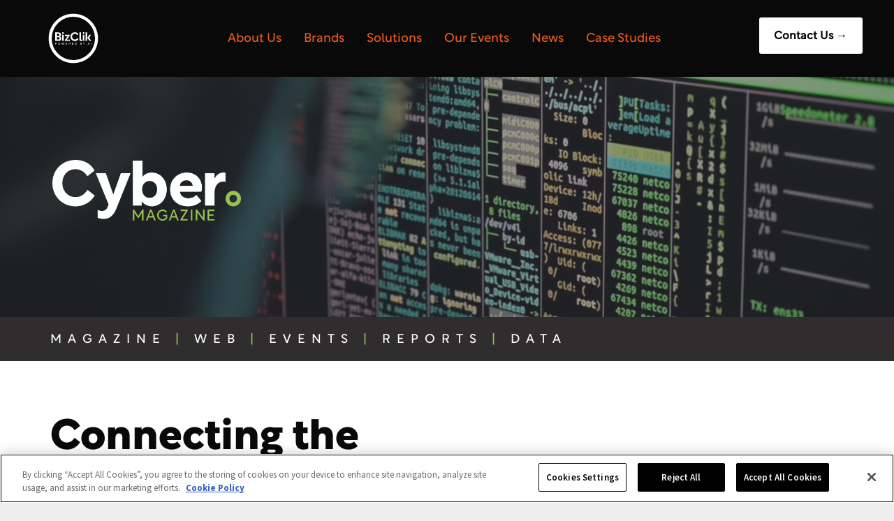

--- FILE ---
content_type: text/html;charset=utf-8
request_url: https://bizclikmedia.com/brands/cyber-magazine
body_size: 47805
content:
<!doctype html >
<html xmlns="http://www.w3.org/1999/xhtml" lang="en"
      class="">
<head>
    <meta charset="utf-8">
    




































<script type="text/javascript">
    window._currentDevice = 'desktop';
    window.Parameters = window.Parameters || {
        HomeUrl: 'https://bizclikmedia.com/',
        AccountUUID: '68197a8a80234fe889ae8a7928fe885a',
        SystemID: 'US_DIRECT_PRODUCTION',
        SiteAlias: '3b1e1eec',
        SiteType: atob('RFVEQU9ORQ=='),
        PublicationDate: 'Wed Jan 21 10:18:21 UTC 2026',
        ExternalUid: null,
        IsSiteMultilingual: false,
        InitialPostAlias: '',
        InitialPostPageUuid: '',
        InitialDynamicItem: '',
        DynamicPageInfo: {
            isDynamicPage: false,
            base64JsonRowData: 'null',
        },
        InitialPageAlias: 'brands/cyber-magazine',
        InitialPageUuid: '7c2cfa867eec47339416cb18eb01157a',
        InitialPageId: '36868854',
        InitialEncodedPageAlias: 'YnJhbmRzL2N5YmVyLW1hZ2F6aW5l',
        InitialHeaderUuid: '18059e05f801404dadd60901b2d06539',
        CurrentPageUrl: '',
        IsCurrentHomePage: false,
        AllowAjax: false,
        AfterAjaxCommand: null,
        HomeLinkText: 'Back To Home',
        UseGalleryModule: false,
        CurrentThemeName: 'Layout Theme',
        ThemeVersion: '500000',
        DefaultPageAlias: '',
        RemoveDID: true,
        WidgetStyleID: null,
        IsHeaderFixed: false,
        IsHeaderSkinny: false,
        IsBfs: true,
        StorePageAlias: 'null',
        StorePagesUrls: 'e30=',
        IsNewStore: 'false',
        StorePath: '',
        StoreId: 'null',
        StoreVersion: 0,
        StoreBaseUrl: '',
        StoreCleanUrl: true,
        StoreDisableScrolling: true,
        IsStoreSuspended: false,
        HasCustomDomain: true,
        SimpleSite: false,
        showCookieNotification: false,
        cookiesNotificationMarkup: 'null',
        translatedPageUrl: '',
        isFastMigrationSite: false,
        sidebarPosition: 'LEFT',
        currentLanguage: 'en',
        currentLocale: 'en',
        NavItems: '{}',
        errors: {
            general: 'There was an error connecting to the page.<br/> Make sure you are not offline.',
            password: 'Incorrect name/password combination',
            tryAgain: 'Try again'
        },
        NavigationAreaParams: {
            ShowBackToHomeOnInnerPages: true,
            NavbarSize: 5,
            NavbarLiveHomePage: 'https://bizclikmedia.com/',
            BlockContainerSelector: '.dmBody',
            NavbarSelector: '#dmNav:has(a)',
            SubNavbarSelector: '#subnav_main'
        },
        hasCustomCode: true,
        planID: '7',
        customTemplateId: 'null',
        siteTemplateId: 'null',
        productId: 'DM_DIRECT',
        disableTracking: false,
        pageType: 'FROM_SCRATCH',
        isRuntimeServer: true,
        isInEditor: false,
        hasNativeStore: false,
        defaultLang: 'en',
        hamburgerMigration: null,
        isFlexSite: false
    };

    window.Parameters.LayoutID = {};
    window.Parameters.LayoutID[window._currentDevice] = 6;
    window.Parameters.LayoutVariationID = {};
    window.Parameters.LayoutVariationID[window._currentDevice] = 5;
</script>





















<!-- Injecting site-wide to the head -->




<!-- End Injecting site-wide to the head -->

<!-- Inject secured cdn script -->


<!-- ========= Meta Tags ========= -->
<!-- PWA settings -->
<script>
    function toHash(str) {
        var hash = 5381, i = str.length;
        while (i) {
            hash = hash * 33 ^ str.charCodeAt(--i)
        }
        return hash >>> 0
    }
</script>
<script>
    (function (global) {
    //const cacheKey = global.cacheKey;
    const isOffline = 'onLine' in navigator && navigator.onLine === false;
    const hasServiceWorkerSupport = 'serviceWorker' in navigator;
    if (isOffline) {
        console.log('offline mode');
    }
    if (!hasServiceWorkerSupport) {
        console.log('service worker is not supported');
    }
    if (hasServiceWorkerSupport && !isOffline) {
        window.addEventListener('load', function () {
            const serviceWorkerPath = '/runtime-service-worker.js?v=3';
            navigator.serviceWorker
                .register(serviceWorkerPath, { scope: './' })
                .then(
                    function (registration) {
                        // Registration was successful
                        console.log(
                            'ServiceWorker registration successful with scope: ',
                            registration.scope
                        );
                    },
                    function (err) {
                        // registration failed :(
                        console.log('ServiceWorker registration failed: ', err);
                    }
                )
                .catch(function (err) {
                    console.log(err);
                });
        });

        // helper function to refresh the page
        var refreshPage = (function () {
            var refreshing;
            return function () {
                if (refreshing) return;
                // prevent multiple refreshes
                var refreshkey = 'refreshed' + location.href;
                var prevRefresh = localStorage.getItem(refreshkey);
                if (prevRefresh) {
                    localStorage.removeItem(refreshkey);
                    if (Date.now() - prevRefresh < 30000) {
                        return; // dont go into a refresh loop
                    }
                }
                refreshing = true;
                localStorage.setItem(refreshkey, Date.now());
                console.log('refereshing page');
                window.location.reload();
            };
        })();

        function messageServiceWorker(data) {
            return new Promise(function (resolve, reject) {
                if (navigator.serviceWorker.controller) {
                    var worker = navigator.serviceWorker.controller;
                    var messageChannel = new MessageChannel();
                    messageChannel.port1.onmessage = replyHandler;
                    worker.postMessage(data, [messageChannel.port2]);
                    function replyHandler(event) {
                        resolve(event.data);
                    }
                } else {
                    resolve();
                }
            });
        }
    }
})(window);
</script>
<!-- Add manifest -->
<!-- End PWA settings -->



<link rel="canonical" href="https://www.bizclikmedia.com/brands/cyber-magazine">

<meta id="view" name="viewport" content="initial-scale=1, minimum-scale=1, maximum-scale=5, viewport-fit=cover">
<meta name="apple-mobile-web-app-capable" content="yes">

<!--Add favorites icons-->

<link rel="apple-touch-icon"
      href="https://irp.cdn-website.com/3b1e1eec/dms3rep/multi/BizClik-White-Mobile-57x57.png"/>

<link rel="icon" type="image/x-icon" href="https://irp.cdn-website.com/3b1e1eec/site_favicon_16_1716288293885.ico"/>

<!-- End favorite icons -->
<link rel="preconnect" href="https://lirp.cdn-website.com/"/>



<!-- render the required CSS and JS in the head section -->
<script id='d-js-dmapi'>
    window.SystemID = 'US_DIRECT_PRODUCTION';

    if (!window.dmAPI) {
        window.dmAPI = {
            registerExternalRuntimeComponent: function () {
            },
            getCurrentDeviceType: function () {
                return window._currentDevice;
            },
            runOnReady: (ns, fn) => {
                const safeFn = dmAPI.toSafeFn(fn);
                ns = ns || 'global_' + Math.random().toString(36).slice(2, 11);
                const eventName = 'afterAjax.' + ns;

                if (document.readyState === 'complete') {
                    $.DM.events.off(eventName).on(eventName, safeFn);
                    setTimeout(function () {
                        safeFn({
                            isAjax: false,
                        });
                    }, 0);
                } else {
                    window?.waitForDeferred?.('dmAjax', () => {
                        $.DM.events.off(eventName).on(eventName, safeFn);
                        safeFn({
                            isAjax: false,
                        });
                    });
                }
            },
            toSafeFn: (fn) => {
                if (fn?.safe) {
                    return fn;
                }
                const safeFn = function (...args) {
                    try {
                        return fn?.apply(null, args);
                    } catch (e) {
                        console.log('function failed ' + e.message);
                    }
                };
                safeFn.safe = true;
                return safeFn;
            }
        };
    }

    if (!window.requestIdleCallback) {
        window.requestIdleCallback = function (fn) {
            setTimeout(fn, 0);
        }
    }
</script>

<!-- loadCSS function header.jsp-->






<script id="d-js-load-css">
/**
 * There are a few <link> tags with CSS resource in them that are preloaded in the page
 * in each of those there is a "onload" handler which invokes the loadCSS callback
 * defined here.
 * We are monitoring 3 main CSS files - the runtime, the global and the page.
 * When each load we check to see if we can append them all in a batch. If threre
 * is no page css (which may happen on inner pages) then we do not wait for it
 */
(function () {
  let cssLinks = {};
  function loadCssLink(link) {
    link.onload = null;
    link.rel = "stylesheet";
    link.type = "text/css";
  }
  
    function checkCss() {
      const pageCssLink = document.querySelector("[id*='CssLink']");
      const widgetCssLink = document.querySelector("[id*='widgetCSS']");

        if (cssLinks && cssLinks.runtime && cssLinks.global && (!pageCssLink || cssLinks.page) && (!widgetCssLink || cssLinks.widget)) {
            const storedRuntimeCssLink = cssLinks.runtime;
            const storedPageCssLink = cssLinks.page;
            const storedGlobalCssLink = cssLinks.global;
            const storedWidgetCssLink = cssLinks.widget;

            storedGlobalCssLink.disabled = true;
            loadCssLink(storedGlobalCssLink);

            if (storedPageCssLink) {
                storedPageCssLink.disabled = true;
                loadCssLink(storedPageCssLink);
            }

            if(storedWidgetCssLink) {
                storedWidgetCssLink.disabled = true;
                loadCssLink(storedWidgetCssLink);
            }

            storedRuntimeCssLink.disabled = true;
            loadCssLink(storedRuntimeCssLink);

            requestAnimationFrame(() => {
                setTimeout(() => {
                    storedRuntimeCssLink.disabled = false;
                    storedGlobalCssLink.disabled = false;
                    if (storedPageCssLink) {
                      storedPageCssLink.disabled = false;
                    }
                    if (storedWidgetCssLink) {
                      storedWidgetCssLink.disabled = false;
                    }
                    // (SUP-4179) Clear the accumulated cssLinks only when we're
                    // sure that the document has finished loading and the document 
                    // has been parsed.
                    if(document.readyState === 'interactive') {
                      cssLinks = null;
                    }
                }, 0);
            });
        }
    }
  

  function loadCSS(link) {
    try {
      var urlParams = new URLSearchParams(window.location.search);
      var noCSS = !!urlParams.get("nocss");
      var cssTimeout = urlParams.get("cssTimeout") || 0;

      if (noCSS) {
        return;
      }
      if (link.href && link.href.includes("d-css-runtime")) {
        cssLinks.runtime = link;
        checkCss();
      } else if (link.id === "siteGlobalCss") {
        cssLinks.global = link;
        checkCss();
      } 
      
      else if (link.id && link.id.includes("CssLink")) {
        cssLinks.page = link;
        checkCss();
      } else if (link.id && link.id.includes("widgetCSS")) {
        cssLinks.widget = link;
        checkCss();
      }
      
      else {
        requestIdleCallback(function () {
          window.setTimeout(function () {
            loadCssLink(link);
          }, parseInt(cssTimeout, 10));
        });
      }
    } catch (e) {
      throw e
    }
  }
  window.loadCSS = window.loadCSS || loadCSS;
})();
</script>



<script data-role="deferred-init" type="text/javascript">
    /* usage: window.getDeferred(<deferred name>).resolve() or window.getDeferred(<deferred name>).promise.then(...)*/
    function Def() {
        this.promise = new Promise((function (a, b) {
            this.resolve = a, this.reject = b
        }).bind(this))
    }

    const defs = {};
    window.getDeferred = function (a) {
        return null == defs[a] && (defs[a] = new Def), defs[a]
    }
    window.waitForDeferred = function (b, a, c) {
        let d = window?.getDeferred?.(b);
        d
            ? d.promise.then(a)
            : c && ["complete", "interactive"].includes(document.readyState)
                ? setTimeout(a, 1)
                : c
                    ? document.addEventListener("DOMContentLoaded", a)
                    : console.error(`Deferred  does not exist`);
    };
</script>
<style id="forceCssIncludes">
    /* This file is auto-generated from a `scss` file with the same name */

.videobgwrapper{overflow:hidden;position:absolute;z-index:0;width:100%;height:100%;top:0;left:0;pointer-events:none;border-radius:inherit}.videobgframe{position:absolute;width:101%;height:100%;top:50%;left:50%;transform:translateY(-50%) translateX(-50%);object-fit:fill}#dm video.videobgframe{margin:0}@media (max-width:767px){.dmRoot .dmPhotoGallery.newPhotoGallery:not(.photo-gallery-done){min-height:80vh}}@media (min-width:1025px){.dmRoot .dmPhotoGallery.newPhotoGallery:not(.photo-gallery-done){min-height:45vh}}@media (min-width:768px) and (max-width:1024px){.responsiveTablet .dmPhotoGallery.newPhotoGallery:not(.photo-gallery-done){min-height:45vh}}#dm [data-show-on-page-only]{display:none!important}#dmRoot div.stickyHeaderFix div.site_content{margin-top:0!important}#dmRoot div.stickyHeaderFix div.hamburger-header-container{position:relative}
    

</style>
<style id="cssVariables" type="text/css">
    :root {
  --color_1: rgba(9, 9, 9, 1);
  --color_2: rgba(24, 24, 24, 1);
  --color_3: rgba(244,244,244,1);
  --color_4: rgba(212,212,212,1);
  --color_5: rgba(102,102,102,1);
  --color_6: rgba(255, 255, 255, 1);
  --color_7: rgba(0, 37, 57, 1);
  --color_8: rgba(234, 90, 28, 1);
  --color_9: rgba(255, 241, 203, 1);
}
</style>























<!-- Google Fonts Include -->













<!-- loadCSS function fonts.jsp-->



<link type="text/css" rel="stylesheet" href="https://irp.cdn-website.com/fonts/css2?family=Reenie+Beanie:wght@400&family=Special+Elite:wght@400&family=Amiko:wght@400;600;700&family=Space+Mono:wght@400;700&family=Alegreya:wght@400..900&family=Amiri:wght@400;700&family=Barlow:wght@100;200;300;400;500;600;700;800;900&family=Bebas+Neue:wght@400&family=Be+Vietnam:wght@100;200;300;400;600;700;800;900&family=Comfortaa:wght@300..700&family=Dancing+Script:wght@400..700&family=DM+Sans:wght@100..1000&family=DM+Serif+Display:wght@400&family=Droid+Sans:wght@400;700&family=Droid+Sans+Mono:wght@400&family=Droid+Serif:wght@400;700&family=Epilogue:wght@100..900&family=Fjalla+One:wght@400&family=Heebo:wght@100..900&family=Inter:wght@100..900&family=Jost:wght@100..900&family=Lato:wght@100;300;400;700;900&family=Lora:wght@400..700&family=Merriweather:wght@300;400;700;900&amp;subset=latin-ext&amp;display=swap"  />

<link type="text/css" rel="stylesheet" href="https://irp.cdn-website.com/fonts/css2?family=Montserrat:wght@100..900&family=Muli:wght@200;300;400;600;700;800;900&family=Noto+Sans:wght@100;200;300;400;500;600;700;800;900&family=Noto+Serif:wght@100..900&family=Nunito+Sans:wght@200..1000&family=Old+Standard+TT:wght@400;700&family=Open+Sans:wght@300..800&family=Oswald:wght@200..700&family=Playfair+Display:wght@400..900&family=Petit+Formal+Script:wght@400&family=Poppins:wght@100;200;300;400;500;600;700;800;900&family=Prata:wght@400&family=Prompt:wght@100;200;300;400;500;600;700;800;900&family=PT+Sans:wght@400;700&family=Quicksand:wght@300..700&family=Raleway:wght@100..900&family=Roboto:wght@100;300;400;500;700;900&family=Roboto+Mono:wght@100..700&family=Roboto+Slab:wght@100..900&family=Rubik:wght@300..900&family=Rock+Salt:wght@400&family=Shadows+Into+Light:wght@400&family=Slabo+27px:wght@400&family=Source+Sans+Pro:wght@200;300;400;600;700;900&amp;subset=latin-ext&amp;display=swap"  />

<link type="text/css" rel="stylesheet" href="https://irp.cdn-website.com/fonts/css2?family=Spartan:wght@100;200;300;400;600;700;800;900&family=Sulphur+Point:wght@300;400;700&family=Ubuntu:wght@300;400;500;700&family=Vidaloka:wght@400&family=Work+Sans:wght@100..900&family=Yeseva+One:wght@400&family=Mulish:wght@200..1000&family=Red+Rose:wght@300..700&family=Abril+Fatface:wght@400&family=Fraunces:wght@100..900&family=Albert+Sans:wght@100..900&family=Libre+Baskerville:wght@400;700&family=Space+Grotesk:wght@300..700&family=Outfit:wght@100..900&family=Aboreto:wght@400&family=Arapey:wght@400&family=Questrial:wght@400&family=Marcellus:wght@400&family=Red+Hat+Display:wght@300..900&family=Red+Hat+Text:wght@300..700&family=Quattrocento+Sans:wght@400;700&family=Hedvig+Letters+Serif:wght@400&amp;subset=latin-ext&amp;display=swap"  />

<style>
@font-face {
  font-family: "Operetta";
  src: url("https://irp.cdn-website.com/3b1e1eec/fonts/Operetta-adaa_400.otf");
  font-weight: 400;
  font-style: normal;
}
</style>


<style>
@font-face {
  font-family: "Rotunda-Light";
  src: url("https://irp.cdn-website.com/3b1e1eec/fonts/Rotunda-Light-64d7_400.otf");
  font-weight: 400;
  font-style: normal;
}
</style>


<style>
@font-face {
  font-family: "Rotunda-ExtraBold";
  src: url("https://irp.cdn-website.com/3b1e1eec/fonts/Rotunda-ExtraBold-9efb_400.otf");
  font-weight: 400;
  font-style: normal;
}
</style>


<style>
@font-face {
  font-family: "Operetta-Semi";
  src: url("https://irp.cdn-website.com/3b1e1eec/fonts/Operetta-Semi-7418_400.otf");
  font-weight: 400;
  font-style: normal;
}
</style>


<style>
@font-face {
  font-family: "Rotunda-Hairline";
  src: url("https://irp.cdn-website.com/3b1e1eec/fonts/Rotunda-Hairline-dd4d_400.otf");
  font-weight: 400;
  font-style: normal;
}
</style>


<style>
@font-face {
  font-family: "Rotunda-ThinItalic";
  src: url("https://irp.cdn-website.com/3b1e1eec/fonts/Rotunda-ThinItalic-7253_400.otf");
  font-weight: 400;
  font-style: normal;
}
</style>


<style>
@font-face {
  font-family: "TipoType - Rotunda-Medium";
  src: url("https://irp.cdn-website.com/3b1e1eec/fonts/TipoType+-+Rotunda-Medium-d4b6_400.otf");
  font-weight: 400;
  font-style: normal;
}
</style>


<style>
@font-face {
  font-family: "Rotunda Regular";
  src: url("https://irp.cdn-website.com/3b1e1eec/fonts/Rotunda+Regular-905c_400.woff");
  font-weight: 400;
  font-style: normal;
}
</style>


<style>
@font-face {
  font-family: "Rotunda-RegularItalic";
  src: url("https://irp.cdn-website.com/3b1e1eec/fonts/Rotunda-RegularItalic-2de3_400.otf");
  font-weight: 400;
  font-style: normal;
}
</style>


<style>
@font-face {
  font-family: "Rotunda-Thin";
  src: url("https://irp.cdn-website.com/3b1e1eec/fonts/Rotunda-Thin-d3e5_400.otf");
  font-weight: 400;
  font-style: normal;
}
</style>


<style>
@font-face {
  font-family: "Rotunda-Black";
  src: url("https://irp.cdn-website.com/3b1e1eec/fonts/Rotunda-Black-efb0_400.otf");
  font-weight: 400;
  font-style: normal;
}
</style>


<style>
@font-face {
  font-family: "TipoType - Rotunda-Bold";
  src: url("https://irp.cdn-website.com/3b1e1eec/fonts/TipoType+-+Rotunda-Bold-4eb6_400.otf");
  font-weight: 400;
  font-style: normal;
}
</style>






<!-- RT CSS Include d-css-runtime-desktop-one-package-structured-global-->
<link rel="stylesheet" type="text/css" href="https://static.cdn-website.com/mnlt/production/6115/_dm/s/rt/dist/css/d-css-runtime-desktop-one-package-structured-global.min.css" />

<!-- End of RT CSS Include -->

<link type="text/css" rel="stylesheet" href="https://irp.cdn-website.com/WIDGET_CSS/4e57e5b00a15507f6b13e9e0e59e5965.css" id="widgetCSS" />

<!-- Support `img` size attributes -->
<style>img[width][height] {
  height: auto;
}</style>

<!-- Support showing sticky element on page only -->
<style>
  body[data-page-alias="brands/cyber-magazine"] #dm [data-show-on-page-only="brands/cyber-magazine"] {
    display: block !important;
  }
</style>

<!-- This is populated in Ajax navigation -->
<style id="pageAdditionalWidgetsCss" type="text/css">
</style>




<!-- Site CSS -->
<link type="text/css" rel="stylesheet" href="https://irp.cdn-website.com/3b1e1eec/files/3b1e1eec_1.min.css?v=939" id="siteGlobalCss" />



<style id="customWidgetStyle" type="text/css">
    
</style>
<style id="innerPagesStyle" type="text/css">
    
</style>


<style
        id="additionalGlobalCss" type="text/css"
>
</style>

<style id="pagestyle" type="text/css">
    *#dm *.dmBody a.span.textonly
{
	color:rgb(255,255,255) !important;
}
*#dm *.dmBody div.dmform-error
{
	font-style:normal !important;
}
*#dm *.dmBody div.dmforminput textarea
{
	font-style:italic !important;
}
*#dm *.dmBody div.dmforminput *.fileUploadLink
{
	font-style:italic !important;
}
*#dm *.dmBody div.checkboxwrapper span
{
	font-style:italic !important;
}
*#dm *.dmBody div.radiowrapper span
{
	font-style:italic !important;
}
*#dm *.dmBody nav.u_1144820115
{
	color:black !important;
}
*#dm *.dmBody div.u_1015571531
{
	background-color:var(--color_1) !important;
}
*#dm *.dmBody div.u_1432401024
{
	background-color:var(--color_1) !important;
	background-repeat:no-repeat !important;
	background-image:none !important;
	background-size:cover !important;
}
*#dm *.dmBody div.u_1666486736
{
	border-style:solid !important;
	border-width:0 !important;
	border-color:rgba(255,143,38,1) !important;
}
*#dm *.dmBody div.u_1370324447
{
	border-style:solid !important;
	border-width:0 !important;
	border-color:rgba(255,143,38,1) !important;
}
*#dm *.dmBody div.u_1225109676
{
	background-color:var(--color_2) !important;
}
*#dm *.dmBody div.u_1238584859
{
	border-style:solid !important;
	border-width:0 !important;
	border-color:rgba(255,143,38,1) !important;
}
*#dm *.dmBody div.u_1093620162
{
	background-color:var(--color_2) !important;
}
*#dm *.dmBody div.u_1226502748
{
	border-style:solid !important;
	border-width:0 !important;
	border-color:rgba(255,143,38,1) !important;
}
*#dm *.dmBody div.u_1007691502
{
	background-color:var(--color_2) !important;
}
*#dm *.dmBody div.u_1852188883
{
	background-color:var(--color_2) !important;
}
*#dm *.dmBody div.u_1143359267
{
	background-color:var(--color_2) !important;
}
*#dm *.dmBody div.u_1725140932
{
	background-color:var(--color_1) !important;
}
*#dm *.dmBody div.u_1431273119
{
	background-color:var(--color_6) !important;
}
*#dm *.dmBody div.u_1250593333
{
	background-color:var(--color_1) !important;
}
*#dm *.dmBody a.u_1383955633:hover
{
	background-image:none !important;
}
*#dm *.dmBody a.u_1383955633.hover
{
	background-image:none !important;
}
*#dm *.dmBody div.u_1262157222
{
	background-color:var(--color_2) !important;
}
*#dm *.dmBody div.u_1203168357
{
	background-color:var(--color_1) !important;
}
*#dm *.dmBody div.u_1473469855
{
	background-color:var(--color_2) !important;
}
*#dm *.dmBody div.u_1372600775
{
	background-color:var(--color_1) !important;
}
*#dm *.dmBody div.u_1571798077
{
	background-color:var(--color_1) !important;
}
*#dm *.dmBody div.u_1466567954
{
	background-color:var(--color_1) !important;
}
*#dm *.dmBody div.u_1808930352
{
	background-color:var(--color_1) !important;
}
*#dm *.dmBody div.u_1326215650
{
	background-color:var(--color_1) !important;
}
*#dm *.dmBody div.u_1069460458
{
	background-color:var(--color_1) !important;
}
*#dm *.dmBody div.u_1286319614
{
	background-color:var(--color_2) !important;
	background-repeat:no-repeat !important;
	background-image:none !important;
	background-size:cover !important;
}
*#dm *.dmBody div.u_1067630915
{
	border-style:solid !important;
	border-width:0 !important;
}
*#dm *.dmBody *.u_1013390080
{
	background-position:0 50% !important;
}
*#dm *.dmBody *.u_1895137073
{
	width:100% !important;
}
*#dm *.dmBody div.u_1920096614
{
	background-color:rgba(47,45,46,1) !important;
}
*#dm *.dmBody div.u_1006693558
{
	background-repeat:no-repeat !important;
	background-image:url(https://lirp.cdn-website.com/3b1e1eec/dms3rep/multi/opt/Cyber-Mockups-2025-Left-Positions-web-2880w.png) !important;
	background-size:cover !important;
}
*#dm *.dmBody *.u_1001882415
{
	width:100% !important;
}
*#dm *.dmBody div.u_1202193710
{
	border-style:solid !important;
	border-width:1px !important;
	border-color:rgba(153,194,77,1) !important;
}
*#dm *.dmBody div.u_1153976689
{
	border-style:solid !important;
	border-width:1px !important;
	border-color:rgba(153,194,77,1) !important;
}
*#dm *.dmBody div.u_1861256950
{
	border-style:solid !important;
	border-width:1px !important;
	border-color:rgba(153,194,77,1) !important;
}
*#dm *.dmBody div.u_1839695706
{
	border-style:solid !important;
	border-width:1px !important;
	border-color:rgba(153,194,77,1) !important;
}
*#dm *.dmBody div.u_1885863411
{
	border-style:solid !important;
	border-width:1px !important;
	border-color:rgba(153,194,77,1) !important;
}
*#dm *.dmBody div.u_1682766265
{
	border-style:solid !important;
	border-width:1px !important;
	border-color:rgba(153,194,77,1) !important;
}
*#dm *.dmBody div.u_1079692582
{
	border-style:solid !important;
	border-width:1px !important;
	border-color:rgba(153,194,77,1) !important;
}
*#dm *.dmBody div.u_1883907624
{
	border-style:solid !important;
	border-width:1px !important;
	border-color:rgba(153,194,77,1) !important;
}
*#dm *.dmBody div.u_1950299993
{
	border-style:solid !important;
	border-width:1px !important;
	border-color:rgba(153,194,77,1) !important;
}
*#dm *.dmBody div.u_1483202431
{
	border-style:solid !important;
	border-width:1px !important;
	border-color:rgba(153,194,77,1) !important;
}
*#dm *.dmBody div.u_1777235199
{
	border-style:solid !important;
	border-width:1px !important;
	border-color:rgba(153,194,77,1) !important;
}
*#dm *.dmBody div.u_1576709430
{
	border-style:solid !important;
	border-width:1px !important;
	border-color:rgba(153,194,77,1) !important;
}
*#dm *.dmBody div.u_1231956709
{
	border-style:solid !important;
	border-width:1px !important;
	border-color:rgba(153,194,77,1) !important;
}
*#dm *.dmBody div.u_1262322319
{
	border-style:solid !important;
	border-width:1px !important;
	border-color:rgba(153,194,77,1) !important;
}
*#dm *.dmBody div.u_1917946184
{
	border-style:solid !important;
	border-width:1px !important;
	border-color:rgba(153,194,77,1) !important;
}
*#dm *.dmBody div.u_1892380522
{
	border-style:solid !important;
	border-width:1px !important;
	border-color:rgba(153,194,77,1) !important;
}
*#dm *.dmBody div.u_1829430020
{
	border-style:solid !important;
	border-width:1px !important;
	border-color:rgba(153,194,77,1) !important;
}
*#dm *.dmBody div.u_1975698774
{
	border-style:solid !important;
	border-width:1px !important;
	border-color:rgba(153,194,77,1) !important;
}
*#dm *.dmBody div.u_1560805722
{
	border-style:solid !important;
	border-width:1px !important;
	border-color:rgba(153,194,77,1) !important;
}
*#dm *.dmBody div.u_1012871659
{
	border-style:solid !important;
	border-width:1px !important;
	border-color:rgba(153,194,77,1) !important;
}
*#dm *.dmBody *.u_1725140932:before
{
	opacity:0.5 !important;
	background-color:rgb(255,255,255) !important;
}
*#dm *.dmBody *.u_1725140932.before
{
	opacity:0.5 !important;
	background-color:rgb(255,255,255) !important;
}
*#dm *.dmBody *.u_1725140932>.bgExtraLayerOverlay
{
	opacity:0.5 !important;
	background-color:rgb(255,255,255) !important;
}
*#dm *.dmBody div.u_1725140932:before
{
	background-color:rgba(47,45,46,1) !important;
}
*#dm *.dmBody div.u_1725140932.before
{
	background-color:rgba(47,45,46,1) !important;
}
*#dm *.dmBody div.u_1725140932>.bgExtraLayerOverlay
{
	background-color:rgba(47,45,46,1) !important;
}
*#dm *.dmBody div.u_1421669655
{
	background-color:var(--color_3) !important;
}
*#dm *.dmBody div.u_1122823056
{
	background-color:var(--color_3) !important;
}
*#dm *.dmBody div.u_1692254848
{
	border-style:solid !important;
	border-width:2px !important;
}
*#dm *.dmBody div.u_1403396763
{
	border-style:solid !important;
	border-width:2px !important;
}
*#dm *.dmBody div.u_1817990757 .svg
{
	color:rgba(153,194,77,1) !important;
	fill:rgba(153,194,77,1) !important;
}
*#dm *.dmBody div.u_1127750125
{
	border-style:solid !important;
	border-width:2px !important;
	border-color:rgba(153,194,77,1) !important;
}
*#dm *.dmBody div.u_1206946606
{
	border-style:solid !important;
	border-width:2px !important;
	border-color:rgba(153,194,77,1) !important;
}
*#dm *.dmBody div.u_1889823997 .svg
{
	color:rgba(153,194,77,1) !important;
	fill:rgba(153,194,77,1) !important;
}
*#dm *.dmBody div.u_1412492152
{
	background-color:var(--color_6) !important;
}
*#dm *.dmBody div.u_1653087070
{
	background-color:var(--color_3) !important;
}
*#dm *.dmBody *.u_1554365375:before
{
	opacity:0.5 !important;
	background-color:rgb(255,255,255) !important;
}
*#dm *.dmBody *.u_1554365375.before
{
	opacity:0.5 !important;
	background-color:rgb(255,255,255) !important;
}
*#dm *.dmBody *.u_1554365375>.bgExtraLayerOverlay
{
	opacity:0.5 !important;
	background-color:rgb(255,255,255) !important;
}
*#dm *.dmBody div.u_1554365375:before
{
	background-color:var(--color_3) !important;
}
*#dm *.dmBody div.u_1554365375.before
{
	background-color:var(--color_3) !important;
}
*#dm *.dmBody div.u_1554365375>.bgExtraLayerOverlay
{
	background-color:var(--color_3) !important;
}
*#dm *.dmBody div.u_1554365375
{
	background-repeat:no-repeat !important;
	background-image:url(https://irp.cdn-website.com/3b1e1eec/dms3rep/multi/BizClik-Connecting-Sector.svg) !important;
	background-size:cover !important;
}
*#dm *.dmBody *.u_1407722447 div.dmRssItem
{
	margin:10px !important;
}
*#dm *.dmBody *.u_1024525063 div.dmRssItem
{
	margin:10px !important;
}
*#dm *.dmBody div.u_1160038962
{
	background-color:rgba(0,0,0,0) !important;
}
*#dm *.dmBody div.u_1407888811
{
	background-color:var(--color_1) !important;
}
*#dm *.dmBody div.u_1952279904
{
	background-color:var(--color_6) !important;
	border-radius:0 0 0 0 !important;
}
*#dm *.dmBody div.u_1809397632
{
	background-color:rgba(0,0,0,0) !important;
}
*#dm *.dmBody div.u_1640658209
{
	background-color:var(--color_6) !important;
	border-radius:0 0 0 0 !important;
}
*#dm *.dmBody div.u_1110325466
{
	background-color:rgba(0,0,0,0) !important;
}
*#dm *.dmBody div.u_1375564708
{
	background-color:var(--color_6) !important;
	border-radius:0 0 0 0 !important;
}
*#dm *.dmBody div.u_1782241068
{
	border-radius:0 0 0 0 !important;
	background-repeat:no-repeat !important;
	background-image:url(https://lirp.cdn-website.com/3b1e1eec/dms3rep/multi/opt/Advertising-Options-Website-Advertising-Supply_Chain-Digital-2880w.jpg) !important;
	background-size:cover !important;
}
*#dm *.dmBody div.u_1424275972
{
	background-color:rgba(0,0,0,0) !important;
}
*#dm *.dmBody div.u_1597368071
{
	background-color:var(--color_6) !important;
	border-radius:0 0 0 0 !important;
}
*#dm *.dmBody div.u_1700836182
{
	border-radius:0 0 0 0 !important;
	background-repeat:no-repeat !important;
	background-image:url(https://lirp.cdn-website.com/3b1e1eec/dms3rep/multi/opt/Media-Creation-Web-Article-Technology-Magazine-2880w.jpg) !important;
	background-size:cover !important;
}
*#dm *.dmBody div.u_1119136682
{
	border-radius:0 0 0 0 !important;
	background-repeat:no-repeat !important;
	background-image:url(https://lirp.cdn-website.com/3b1e1eec/dms3rep/multi/opt/BizClik-Industries-2880w.jpg) !important;
	background-size:cover !important;
}
*#dm *.dmBody div.u_1176462223
{
	border-radius:0 0 0 0 !important;
	background-repeat:no-repeat !important;
	background-image:url(https://lirp.cdn-website.com/3b1e1eec/dms3rep/multi/opt/BizClik-Expertise-2880w.jpg) !important;
	background-size:cover !important;
}
*#dm *.dmBody a.u_1498778760:hover
{
	background-image:none !important;
}
*#dm *.dmBody a.u_1498778760.hover
{
	background-image:none !important;
}
*#dm *.dmBody a.u_1498778760
{
	border-radius:300px 300px 300px 300px !important;
}
*#dm *.dmBody a.u_1887715886:hover
{
	background-image:none !important;
}
*#dm *.dmBody a.u_1887715886.hover
{
	background-image:none !important;
}
*#dm *.dmBody a.u_1887715886
{
	border-style:solid !important;
	border-width:0px !important;
	border-radius:300px 300px 300px 300px !important;
}
*#dm *.dmBody a.u_1836863169:hover
{
	background-image:none !important;
}
*#dm *.dmBody a.u_1836863169.hover
{
	background-image:none !important;
}
*#dm *.dmBody a.u_1836863169
{
	border-radius:300px 300px 300px 300px !important;
}
*#dm *.dmBody a.u_1676935414:hover
{
	background-image:none !important;
}
*#dm *.dmBody a.u_1676935414.hover
{
	background-image:none !important;
}
*#dm *.dmBody a.u_1676935414
{
	border-radius:300px 300px 300px 300px !important;
}
*#dm *.dmBody div.u_1512425468
{
	background-color:var(--color_3) !important;
	background-repeat:no-repeat !important;
	background-image:url(https://irp.cdn-website.com/3b1e1eec/dms3rep/multi/BizClik-Connecting-51d3893a_FormCraft.svg) !important;
	background-size:cover !important;
}
*#dm *.dmBody div.u_get-in-touch
{
	background-color:var(--color_3) !important;
	background-repeat:no-repeat !important;
	background-image:url(https://irp.cdn-website.com/3b1e1eec/dms3rep/multi/BizClik-Connecting-51d3893a_FormCraft.svg) !important;
	background-size:cover !important;
}

</style>

<style id="pagestyleDevice" type="text/css">
    *#dm *.d-page-1716942098 DIV.dmInner
{
	background-repeat:no-repeat !important;
	background-size:cover !important;
	background-attachment:fixed !important;
	background-position:50% 50% !important;
}
*#dm *.d-page-1716942098 DIV#dmSlideRightNavRight
{
	background-repeat:no-repeat !important;
	background-image:none !important;
	background-size:cover !important;
	background-attachment:fixed !important;
	background-position:50% 50% !important;
}
*#dm *.dmBody div.u_1730363242
{
	margin-left:0 !important;
	padding-top:0 !important;
	padding-left:0 !important;
	padding-bottom:20px !important;
	margin-top:0 !important;
	margin-bottom:0 !important;
	margin-right:0 !important;
	padding-right:0 !important;
}
*#dm *.dmBody div.u_1290735826
{
	margin-left:0 !important;
	padding-top:0 !important;
	padding-left:0 !important;
	padding-bottom:0 !important;
	margin-top:0 !important;
	margin-bottom:0 !important;
	margin-right:0 !important;
	padding-right:0 !important;
}
*#dm *.dmBody div.u_1999212479
{
	margin-left:0 !important;
	padding-top:0 !important;
	padding-left:0 !important;
	padding-bottom:0 !important;
	margin-top:0 !important;
	margin-bottom:0 !important;
	margin-right:0 !important;
	padding-right:0 !important;
}
*#dm *.dmBody div.u_1950299993
{
	padding-top:0 !important;
	padding-left:0 !important;
	padding-bottom:0 !important;
	padding-right:0 !important;
}
*#dm *.dmBody div.u_1202193710
{
	padding-top:0 !important;
	padding-left:0 !important;
	padding-bottom:0 !important;
	padding-right:0 !important;
	margin-left:0 !important;
	margin-top:0 !important;
	margin-bottom:0 !important;
	margin-right:20px !important;
}
*#dm *.dmBody div.u_1861256950
{
	padding-top:0 !important;
	padding-left:0 !important;
	padding-bottom:0 !important;
	padding-right:0 !important;
	margin-left:0 !important;
	margin-top:0 !important;
	margin-bottom:0 !important;
	margin-right:20px !important;
}
*#dm *.dmBody div.u_1079692582
{
	padding-top:0 !important;
	padding-left:0 !important;
	padding-bottom:0 !important;
	padding-right:0 !important;
	margin-left:0 !important;
	margin-top:0 !important;
	margin-bottom:0 !important;
	margin-right:20px !important;
}
*#dm *.dmBody div.u_1885863411
{
	margin-left:0 !important;
	padding-top:0 !important;
	padding-left:0 !important;
	padding-bottom:0 !important;
	margin-top:0 !important;
	margin-bottom:0 !important;
	margin-right:0 !important;
	padding-right:0 !important;
}
*#dm *.dmBody div.u_1370324447
{
	margin-left:0 !important;
	padding-top:0 !important;
	padding-left:0 !important;
	padding-bottom:0 !important;
	margin-top:0 !important;
	margin-bottom:0 !important;
	margin-right:0 !important;
	padding-right:0 !important;
}
*#dm *.dmBody div.u_1143359267
{
	margin-left:0 !important;
	padding-top:15px !important;
	padding-left:30px !important;
	padding-bottom:15px !important;
	margin-top:0 !important;
	margin-bottom:0 !important;
	margin-right:0 !important;
	padding-right:30px !important;
	width:auto !important;
}
*#dm *.dmBody div.u_1407160515
{
	margin-left:0 !important;
	padding-top:0 !important;
	padding-left:0 !important;
	padding-bottom:0 !important;
	margin-top:0 !important;
	margin-bottom:0 !important;
	margin-right:0 !important;
	padding-right:0 !important;
}
*#dm *.dmBody div.u_1869277107
{
	margin-left:30px !important;
	padding-top:0 !important;
	padding-left:0 !important;
	padding-bottom:0 !important;
	margin-top:0 !important;
	margin-bottom:0 !important;
	margin-right:0 !important;
	padding-right:0 !important;
	width:auto !important;
}
*#dm *.dmBody div.u_1892380522
{
	margin-left:0 !important;
	padding-top:0 !important;
	padding-left:0 !important;
	padding-bottom:0 !important;
	margin-top:0 !important;
	margin-bottom:0 !important;
	margin-right:0 !important;
	padding-right:0 !important;
}
*#dm *.dmBody div.u_1012871659
{
	padding-top:0 !important;
	padding-left:0 !important;
	padding-bottom:0 !important;
	padding-right:0 !important;
	margin-left:0 !important;
	margin-top:0 !important;
	margin-bottom:0 !important;
	margin-right:0 !important;
}
*#dm *.dmBody div.u_1666486736
{
	margin-left:0 !important;
	padding-top:0 !important;
	padding-left:0 !important;
	padding-bottom:0 !important;
	margin-top:0 !important;
	margin-bottom:0 !important;
	margin-right:0 !important;
	padding-right:0 !important;
}
*#dm *.dmBody div.u_1528302307
{
	padding-top:0 !important;
	padding-left:0 !important;
	padding-bottom:0 !important;
	padding-right:0 !important;
	width:auto !important;
	margin-left:0 !important;
	margin-top:0 !important;
	margin-bottom:0 !important;
	margin-right:0 !important;
}
*#dm *.dmBody div.u_1483202431
{
	padding-top:0 !important;
	padding-left:0 !important;
	padding-bottom:0 !important;
	padding-right:0 !important;
}
*#dm *.dmBody div.u_1839695706
{
	padding-top:0 !important;
	padding-left:0 !important;
	padding-bottom:0 !important;
	padding-right:0 !important;
	margin-left:0 !important;
	margin-top:0 !important;
	margin-bottom:0 !important;
	margin-right:20px !important;
}
*#dm *.dmBody div.u_1883907624
{
	padding-top:0 !important;
	padding-left:0 !important;
	padding-bottom:0 !important;
	padding-right:0 !important;
	margin-left:0 !important;
	margin-top:0 !important;
	margin-bottom:0 !important;
	margin-right:20px !important;
}
*#dm *.dmBody div.u_1682766265
{
	margin-left:0 !important;
	padding-top:0 !important;
	padding-left:0 !important;
	padding-bottom:0 !important;
	margin-top:0 !important;
	margin-bottom:0 !important;
	margin-right:0 !important;
	padding-right:0 !important;
}
*#dm *.dmBody div.u_1238584859
{
	margin-left:0 !important;
	padding-top:0 !important;
	padding-left:0 !important;
	padding-bottom:0 !important;
	margin-top:0 !important;
	margin-bottom:0 !important;
	margin-right:0 !important;
	padding-right:0 !important;
}
*#dm *.dmBody div.u_1853021229
{
	margin-left:0 !important;
	padding-top:0 !important;
	padding-left:0 !important;
	padding-bottom:0 !important;
	margin-top:0 !important;
	margin-bottom:0 !important;
	margin-right:0 !important;
	padding-right:0 !important;
}
*#dm *.dmBody div.u_1106353996
{
	padding-top:0 !important;
	padding-left:0 !important;
	padding-bottom:0 !important;
	padding-right:0 !important;
	width:auto !important;
	margin-left:0 !important;
	margin-top:0 !important;
	margin-bottom:0 !important;
	margin-right:0 !important;
	float:none !important;
	top:0 !important;
	left:0 !important;
	position:relative !important;
	height:auto !important;
	max-width:100% !important;
	min-width:0 !important;
	text-align:start !important;
}
*#dm *.dmBody div.u_1317105001
{
	margin-left:0 !important;
	padding-top:0 !important;
	padding-left:0 !important;
	padding-bottom:0 !important;
	margin-top:0 !important;
	margin-bottom:0 !important;
	margin-right:0 !important;
	padding-right:0 !important;
}
*#dm *.dmBody div.u_1576709430
{
	padding-top:0 !important;
	padding-left:0 !important;
	padding-bottom:0 !important;
	padding-right:0 !important;
	margin-left:0 !important;
	margin-top:0 !important;
	margin-bottom:0 !important;
	margin-right:12px !important;
}
*#dm *.dmBody div.u_1262322319
{
	padding-top:0 !important;
	padding-left:0 !important;
	padding-bottom:0 !important;
	padding-right:0 !important;
	margin-left:0 !important;
	margin-top:0 !important;
	margin-bottom:0 !important;
	margin-right:12px !important;
}
*#dm *.dmBody div.u_1560805722
{
	padding-top:0 !important;
	padding-left:0 !important;
	padding-bottom:0 !important;
	padding-right:0 !important;
	margin-left:0 !important;
	margin-top:0 !important;
	margin-bottom:0 !important;
	margin-right:12px !important;
}
*#dm *.dmBody div.u_1638520660
{
	margin-left:30px !important;
	padding-top:0 !important;
	padding-left:0 !important;
	padding-bottom:0 !important;
	margin-top:0 !important;
	margin-bottom:0 !important;
	margin-right:0 !important;
	padding-right:0 !important;
	width:auto !important;
}
*#dm *.dmBody div.u_1975698774
{
	padding-top:0 !important;
	padding-left:0 !important;
	padding-bottom:0 !important;
	padding-right:0 !important;
	margin-left:0 !important;
	margin-top:0 !important;
	margin-bottom:0 !important;
	margin-right:0 !important;
}
*#dm *.dmBody div.u_1226502748
{
	margin-left:0 !important;
	padding-top:0 !important;
	padding-left:0 !important;
	padding-bottom:0 !important;
	margin-top:0 !important;
	margin-bottom:0 !important;
	margin-right:0 !important;
	padding-right:0 !important;
}
*#dm *.dmBody div.u_1642534524
{
	padding-top:0 !important;
	padding-left:0 !important;
	padding-bottom:0 !important;
	padding-right:0 !important;
	width:auto !important;
	margin-left:0 !important;
	margin-top:0 !important;
	margin-bottom:0 !important;
	margin-right:0 !important;
	float:none !important;
	top:0 !important;
	left:0 !important;
	position:relative !important;
	height:auto !important;
	max-width:100% !important;
	min-width:0 !important;
	text-align:start !important;
}
*#dm *.dmBody div.u_1743885352
{
	margin-left:0 !important;
	padding-top:0 !important;
	padding-left:0 !important;
	padding-bottom:0 !important;
	margin-top:0 !important;
	margin-bottom:0 !important;
	margin-right:0 !important;
	padding-right:0 !important;
}
*#dm *.dmBody div.u_1777235199
{
	padding-top:0 !important;
	padding-left:0 !important;
	padding-bottom:0 !important;
	padding-right:0 !important;
	margin-left:0 !important;
	margin-top:0 !important;
	margin-bottom:0 !important;
	margin-right:12px !important;
}
*#dm *.dmBody div.u_1231956709
{
	padding-top:0 !important;
	padding-left:0 !important;
	padding-bottom:0 !important;
	padding-right:0 !important;
	margin-left:0 !important;
	margin-top:0 !important;
	margin-bottom:0 !important;
	margin-right:12px !important;
}
*#dm *.dmBody div.u_1917946184
{
	margin-left:0 !important;
	padding-top:0 !important;
	padding-left:0 !important;
	padding-bottom:0 !important;
	margin-top:0 !important;
	margin-bottom:0 !important;
	margin-right:0 !important;
	padding-right:0 !important;
}
*#dm *.dmBody div.u_1873183001
{
	float:none !important;
	top:0 !important;
	left:0 !important;
	width:169px !important;
	position:relative !important;
	height:auto !important;
	padding-top:16px !important;
	padding-left:0 !important;
	padding-bottom:5px !important;
	max-width:100% !important;
	padding-right:0 !important;
	min-width:0 !important;
	margin-left:0 !important;
	margin-top:0 !important;
	margin-bottom:8px !important;
	margin-right:0 !important;
}
*#dm *.dmBody div.u_1903087532
{
	margin-left:0 !important;
	padding-top:0 !important;
	padding-left:0 !important;
	padding-bottom:20px !important;
	margin-top:0 !important;
	margin-bottom:0 !important;
	margin-right:0 !important;
	padding-right:0 !important;
}
*#dm *.dmBody div.u_1725140932
{
	padding-top:119px !important;
	padding-left:75px !important;
	padding-bottom:119px !important;
	padding-right:30px !important;
	width:auto !important;
	float:none !important;
	top:0 !important;
	left:0 !important;
	position:relative !important;
	height:auto !important;
	min-height:auto !important;
	max-width:100% !important;
	min-width:0 !important;
	text-align:start !important;
	margin-left:0 !important;
	margin-top:0 !important;
	margin-bottom:0 !important;
	margin-right:0 !important;
}
*#dm *.dmBody div.u_1431273119
{
	padding-top:75px !important;
	padding-left:50px !important;
	padding-bottom:75px !important;
	padding-right:50px !important;
	width:auto !important;
}
*#dm *.dmBody div.u_1412492152
{
	padding-top:0 !important;
	padding-left:50px !important;
	padding-bottom:0 !important;
	padding-right:50px !important;
	width:auto !important;
	margin-left:0 !important;
	margin-top:0 !important;
	margin-bottom:0 !important;
	margin-right:0 !important;
}
*#dm *.dmBody div.u_1698961427
{
	margin-left:0 !important;
	padding-top:75px !important;
	padding-left:22px !important;
	padding-bottom:75px !important;
	margin-top:0 !important;
	margin-bottom:0 !important;
	margin-right:0 !important;
	padding-right:0 !important;
}
*#dm *.dmBody div.u_1920096614
{
	margin-left:0 !important;
	padding-top:10px !important;
	padding-left:50px !important;
	padding-bottom:10px !important;
	margin-top:0 !important;
	margin-bottom:0 !important;
	margin-right:0 !important;
	padding-right:50px !important;
	width:auto !important;
}
*#dm *.dmBody div.u_1263263465
{
	margin-left:0 !important;
	padding-top:2px !important;
	padding-left:0 !important;
	padding-bottom:0 !important;
	margin-top:10px !important;
	margin-bottom:10px !important;
	margin-right:0 !important;
	padding-right:0 !important;
}
*#dm *.dmBody div.u_1093918319
{
	float:none !important;
	top:0 !important;
	left:0 !important;
	width:1351.99px !important;
	position:relative !important;
	height:auto !important;
	padding-top:2px !important;
	padding-left:0 !important;
	padding-bottom:2px !important;
	margin-right:0 !important;
	margin-left:0 !important;
	max-width:100% !important;
	margin-top:0 !important;
	margin-bottom:0 !important;
	padding-right:110px !important;
	min-width:0 !important;
}
*#dm *.dmBody div.u_1347665795
{
	padding-top:75px !important;
	padding-left:22px !important;
	padding-bottom:75px !important;
	padding-right:0 !important;
}
*#dm *.dmBody div.u_1314878814
{
	padding-top:0 !important;
	padding-left:0 !important;
	padding-bottom:0 !important;
	padding-right:0 !important;
	float:none !important;
	top:0 !important;
	left:0 !important;
	width:auto !important;
	position:relative !important;
	height:auto !important;
	max-width:100% !important;
	min-width:0 !important;
	text-align:center !important;
}
*#dm *.dmBody div.u_1974933294
{
	display:block !important;
	float:none !important;
	top:0 !important;
	left:0 !important;
	width:100% !important;
	position:relative !important;
	height:auto !important;
	padding-top:0 !important;
	padding-left:0 !important;
	padding-bottom:0 !important;
	max-width:100% !important;
	padding-right:0 !important;
	min-width:0 !important;
	margin-left:0 !important;
	margin-top:0 !important;
	margin-bottom:0 !important;
	margin-right:0 !important;
}
*#dm *.dmBody div.u_1584554043
{
	margin-left:0 !important;
	padding-top:20px !important;
	padding-left:0 !important;
	padding-bottom:20px !important;
	margin-top:0 !important;
	margin-bottom:0 !important;
	margin-right:0 !important;
	padding-right:0 !important;
	float:none !important;
	top:0 !important;
	left:0 !important;
	width:1200px !important;
	position:relative !important;
	height:auto !important;
	max-width:100% !important;
	min-width:0 !important;
	display:block !important;
	min-height:auto !important;
}
*#dm *.dmBody a.u_1383955633
{
	padding-top:0 !important;
	padding-left:0 !important;
	padding-bottom:0 !important;
	padding-right:0 !important;
	margin-left:484px !important;
	margin-top:0 !important;
	margin-bottom:0 !important;
	margin-right:484px !important;
	float:none !important;
	top:0 !important;
	left:0 !important;
	width:222px !important;
	position:relative !important;
	height:52px !important;
	max-width:100% !important;
	min-width:0 !important;
	text-align:center !important;
	display:block !important;
	min-height:auto !important;
}
*#dm *.dmBody div.u_1340730892
{
	margin-left:0 !important;
	padding-top:0 !important;
	padding-left:0 !important;
	padding-bottom:0 !important;
	margin-top:0 !important;
	margin-bottom:0 !important;
	margin-right:0 !important;
	padding-right:0 !important;
}
*#dm *.dmBody div.u_1360656728
{
	display:block !important;
	float:none !important;
	top:0 !important;
	left:0 !important;
	width:100% !important;
	position:relative !important;
	height:auto !important;
	padding-top:0 !important;
	padding-left:0 !important;
	padding-bottom:0 !important;
	max-width:100% !important;
	padding-right:0 !important;
	min-width:0 !important;
	margin-left:0 !important;
	margin-top:0 !important;
	margin-bottom:0 !important;
	margin-right:0 !important;
}
*#dm *.dmBody div.u_1659513841
{
	margin-left:0 !important;
	padding-top:20px !important;
	padding-left:0 !important;
	padding-bottom:20px !important;
	margin-top:0 !important;
	margin-bottom:0 !important;
	margin-right:0 !important;
	padding-right:0 !important;
	float:none !important;
	top:0 !important;
	left:0 !important;
	width:1200px !important;
	position:relative !important;
	height:auto !important;
	max-width:100% !important;
	min-width:0 !important;
	display:block !important;
	min-height:auto !important;
}
*#dm *.dmBody div.u_1349184498
{
	margin-left:0 !important;
	padding-top:48px !important;
	padding-left:0 !important;
	padding-bottom:0 !important;
	margin-top:0 !important;
	margin-bottom:0 !important;
	margin-right:0 !important;
	padding-right:0 !important;
}
*#dm *.dmBody div.u_1250593333
{
	padding-top:75px !important;
	padding-left:50px !important;
	padding-bottom:0 !important;
	padding-right:50px !important;
	width:auto !important;
	margin-left:0 !important;
	margin-top:0 !important;
	margin-bottom:0 !important;
	margin-right:0 !important;
}
*#dm *.dmBody div.u_1225109676
{
	margin-left:0 !important;
	padding-top:25px !important;
	padding-left:30px !important;
	padding-bottom:50px !important;
	margin-top:0 !important;
	margin-bottom:0 !important;
	margin-right:0 !important;
	padding-right:30px !important;
	width:auto !important;
}
*#dm *.dmBody div.u_1918365861
{
	display:block !important;
	float:none !important;
	top:0 !important;
	left:0 !important;
	width:100% !important;
	position:relative !important;
	height:auto !important;
	padding-top:0 !important;
	padding-left:0 !important;
	padding-bottom:0 !important;
	max-width:100% !important;
	padding-right:0 !important;
	min-width:0 !important;
	margin-left:0 !important;
	margin-top:0 !important;
	margin-bottom:0 !important;
	margin-right:0 !important;
}
*#dm *.dmBody div.u_1757169157
{
	margin-left:0 !important;
	padding-top:20px !important;
	padding-left:0 !important;
	padding-bottom:20px !important;
	margin-top:0 !important;
	margin-bottom:0 !important;
	margin-right:0 !important;
	padding-right:0 !important;
	float:none !important;
	top:0 !important;
	left:0 !important;
	width:1200px !important;
	position:relative !important;
	height:auto !important;
	max-width:100% !important;
	min-width:0 !important;
	display:block !important;
	min-height:auto !important;
}
*#dm *.dmBody div.u_1203168357
{
	padding-top:75px !important;
	padding-left:50px !important;
	padding-bottom:0 !important;
	padding-right:50px !important;
	width:auto !important;
}
*#dm *.dmBody a.u_1695926491
{
	display:block !important;
	float:none !important;
	top:0 !important;
	left:0 !important;
	width:200px !important;
	position:relative !important;
	height:52px !important;
	padding-top:0 !important;
	padding-left:0 !important;
	padding-bottom:0 !important;
	min-height:auto !important;
	max-width:100% !important;
	padding-right:0 !important;
	min-width:0 !important;
	text-align:center !important;
	margin-right:auto !important;
	margin-left:0 !important;
	margin-top:10px !important;
	margin-bottom:10px !important;
}
*#dm *.dmBody div.u_1486895533
{
	display:block !important;
	float:none !important;
	top:0 !important;
	left:0 !important;
	width:100% !important;
	position:relative !important;
	height:auto !important;
	padding-top:0 !important;
	padding-left:0 !important;
	padding-bottom:0 !important;
	max-width:100% !important;
	padding-right:0 !important;
	min-width:0 !important;
	margin-left:0 !important;
	margin-top:0 !important;
	margin-bottom:0 !important;
	margin-right:0 !important;
}
*#dm *.dmBody div.u_1406672138
{
	margin-left:0 !important;
	padding-top:20px !important;
	padding-left:0 !important;
	padding-bottom:20px !important;
	margin-top:0 !important;
	margin-bottom:0 !important;
	margin-right:0 !important;
	padding-right:0 !important;
	float:none !important;
	top:0 !important;
	left:0 !important;
	width:1200px !important;
	position:relative !important;
	height:auto !important;
	max-width:100% !important;
	min-width:0 !important;
	display:block !important;
	min-height:auto !important;
}
*#dm *.dmBody div.u_1473469855
{
	padding-top:75px !important;
	padding-left:50px !important;
	padding-bottom:0 !important;
	padding-right:50px !important;
	width:auto !important;
}
*#dm *.dmBody div.u_1286319614
{
	float:none !important;
	top:0 !important;
	left:0 !important;
	width:auto !important;
	position:relative !important;
	height:auto !important;
	padding-top:50px !important;
	padding-left:60px !important;
	padding-bottom:75px !important;
	max-width:100% !important;
	padding-right:60px !important;
	min-width:0 !important;
	text-align:start !important;
	margin-left:0 !important;
	margin-top:0 !important;
	margin-bottom:0 !important;
	margin-right:0 !important;
}
*#dm *.dmBody div.u_1725817394
{
	display:block !important;
	float:none !important;
	top:0 !important;
	left:0 !important;
	width:100% !important;
	position:relative !important;
	height:auto !important;
	padding-top:0 !important;
	padding-left:0 !important;
	padding-bottom:0 !important;
	max-width:100% !important;
	padding-right:0 !important;
	min-width:0 !important;
	margin-left:0 !important;
	margin-top:0 !important;
	margin-bottom:0 !important;
	margin-right:0 !important;
}
*#dm *.dmBody div.u_1981762225
{
	margin-left:0 !important;
	padding-top:20px !important;
	padding-left:0 !important;
	padding-bottom:20px !important;
	margin-top:0 !important;
	margin-bottom:0 !important;
	margin-right:0 !important;
	padding-right:0 !important;
	float:none !important;
	top:0 !important;
	left:0 !important;
	width:1200px !important;
	position:relative !important;
	height:auto !important;
	max-width:100% !important;
	min-width:0 !important;
	display:block !important;
	min-height:auto !important;
}
*#dm *.dmBody div.u_1007691502
{
	margin-left:0 !important;
	padding-top:15px !important;
	padding-left:70px !important;
	padding-bottom:15px !important;
	margin-top:0 !important;
	margin-bottom:0 !important;
	margin-right:0 !important;
	padding-right:70px !important;
	width:auto !important;
}
*#dm *.dmBody div.u_1979194339
{
	padding-top:0 !important;
	padding-left:0 !important;
	padding-bottom:0 !important;
	padding-right:0 !important;
	width:auto !important;
	margin-left:0 !important;
	margin-top:0 !important;
	margin-bottom:0 !important;
	margin-right:0 !important;
}
*#dm *.dmBody div.u_1093620162
{
	margin-left:0 !important;
	padding-top:15px !important;
	padding-left:70px !important;
	padding-bottom:15px !important;
	margin-top:0 !important;
	margin-bottom:0 !important;
	margin-right:0 !important;
	padding-right:70px !important;
	width:auto !important;
}
*#dm *.dmBody div.u_1153976689
{
	padding-top:0 !important;
	padding-left:0 !important;
	padding-bottom:0 !important;
	padding-right:0 !important;
	margin-left:0 !important;
	margin-top:0 !important;
	margin-bottom:0 !important;
	margin-right:20px !important;
}
*#dm *.dmBody div.u_1327642526
{
	margin-left:0 !important;
	padding-top:0 !important;
	padding-left:0 !important;
	padding-bottom:0 !important;
	margin-top:0 !important;
	margin-bottom:0 !important;
	margin-right:0 !important;
	padding-right:0 !important;
}
*#dm *.dmBody div.u_1372600775
{
	padding-top:75px !important;
	padding-left:50px !important;
	padding-bottom:0 !important;
	padding-right:50px !important;
	width:auto !important;
	margin-left:0 !important;
	margin-top:0 !important;
	margin-bottom:0 !important;
	margin-right:0 !important;
}
*#dm *.dmBody div.u_1069460458
{
	padding-top:0 !important;
	padding-left:50px !important;
	padding-bottom:0 !important;
	padding-right:50px !important;
	width:auto !important;
	margin-left:0 !important;
	margin-top:0 !important;
	margin-bottom:0 !important;
	margin-right:0 !important;
}
*#dm *.dmBody div.u_1571798077
{
	margin-left:0 !important;
	padding-top:50px !important;
	padding-left:70px !important;
	padding-bottom:0 !important;
	margin-top:0 !important;
	margin-bottom:0 !important;
	margin-right:0 !important;
	padding-right:70px !important;
	width:auto !important;
}
*#dm *.dmBody div.u_1437360350
{
	margin-left:0 !important;
	padding-top:0 !important;
	padding-left:0 !important;
	padding-bottom:0 !important;
	margin-top:0 !important;
	margin-bottom:0 !important;
	margin-right:0 !important;
	padding-right:0 !important;
}
*#dm *.dmBody div.u_1140205609
{
	display:block !important;
	float:none !important;
	top:0 !important;
	left:0 !important;
	width:calc(100% - 0px) !important;
	position:relative !important;
	height:auto !important;
	padding-top:2px !important;
	padding-left:0 !important;
	padding-bottom:2px !important;
	min-height:auto !important;
	max-width:100% !important;
	padding-right:0 !important;
	min-width:25px !important;
}
*#dm *.dmBody div.u_1808930352
{
	padding-top:0 !important;
	padding-left:50px !important;
	padding-bottom:0 !important;
	padding-right:50px !important;
	width:auto !important;
}
*#dm *.dmBody div.u_1042471021
{
	padding-top:0 !important;
	padding-left:0 !important;
	padding-bottom:0 !important;
	padding-right:0 !important;
	margin-left:0 !important;
	margin-top:8px !important;
	margin-bottom:0 !important;
	margin-right:0 !important;
}
*#dm *.dmBody div.u_1466567954
{
	padding-top:0 !important;
	padding-left:70px !important;
	padding-bottom:50px !important;
	padding-right:70px !important;
	width:auto !important;
	margin-left:0 !important;
	margin-top:0 !important;
	margin-bottom:0 !important;
	margin-right:0 !important;
}
*#dm *.dmBody div.u_1410778625
{
	display:block !important;
	float:none !important;
	top:0 !important;
	left:0 !important;
	width:100% !important;
	position:relative !important;
	height:auto !important;
	padding-top:0 !important;
	padding-left:0 !important;
	padding-bottom:0 !important;
	max-width:100% !important;
	padding-right:0 !important;
	min-width:0 !important;
	margin-left:0 !important;
	margin-top:0 !important;
	margin-bottom:0 !important;
	margin-right:0 !important;
}
*#dm *.dmBody div.u_1326215650
{
	padding-top:75px !important;
	padding-left:50px !important;
	padding-bottom:0 !important;
	padding-right:50px !important;
	width:auto !important;
}
*#dm *.dmBody div.u_1432401024
{
	float:none !important;
	top:0 !important;
	left:0 !important;
	width:auto !important;
	position:relative !important;
	height:auto !important;
	padding-top:50px !important;
	padding-left:60px !important;
	padding-bottom:75px !important;
	max-width:100% !important;
	padding-right:60px !important;
	min-width:0 !important;
	text-align:start !important;
	margin-left:0 !important;
	margin-top:0 !important;
	margin-bottom:0 !important;
	margin-right:0 !important;
}
*#dm *.dmBody div.u_1010127006
{
	display:block !important;
	float:none !important;
	top:0 !important;
	left:0 !important;
	width:1200px !important;
	position:relative !important;
	height:auto !important;
	padding-top:20px !important;
	padding-left:0 !important;
	padding-bottom:20px !important;
	max-width:100% !important;
	padding-right:75px !important;
	min-width:0 !important;
	margin-left:0 !important;
	margin-top:0 !important;
	margin-bottom:0 !important;
	margin-right:0 !important;
	min-height:auto !important;
}
*#dm *.dmBody div.u_1128893758
{
	padding-top:0 !important;
	margin-left:0 !important;
	padding-left:0 !important;
	padding-bottom:0 !important;
	margin-top:0 !important;
	margin-bottom:0 !important;
	padding-right:0 !important;
	margin-right:0 !important;
}
*#dm *.dmBody div.u_1653087070
{
	padding-top:0 !important;
	padding-left:0 !important;
	padding-bottom:0 !important;
	padding-right:50px !important;
	width:auto !important;
	margin-left:0 !important;
	margin-top:0 !important;
	margin-bottom:0 !important;
	margin-right:0 !important;
}
*#dm *.dmBody div.u_1006693558
{
	background-repeat:no-repeat !important;
	background-size:contain !important;
	background-position:50% 50% !important;
	margin-left:0 !important;
	padding-top:0 !important;
	padding-left:0 !important;
	padding-bottom:0 !important;
	margin-top:0 !important;
	margin-bottom:0 !important;
	margin-right:0 !important;
	padding-right:0 !important;
}
*#dm *.dmBody div.u_1262157222
{
	padding-top:75px !important;
	padding-left:50px !important;
	padding-bottom:0 !important;
	padding-right:50px !important;
	width:auto !important;
	margin-left:0 !important;
	margin-top:0 !important;
	margin-bottom:0 !important;
	margin-right:0 !important;
}
*#dm *.dmBody div.u_1852188883
{
	padding-top:15px !important;
	padding-left:30px !important;
	padding-bottom:15px !important;
	padding-right:30px !important;
	width:auto !important;
	margin-left:0 !important;
	margin-top:0 !important;
	margin-bottom:0 !important;
	margin-right:0 !important;
}
*#dm *.dmBody div.u_1015571531
{
	padding-top:20px !important;
	padding-left:60px !important;
	padding-bottom:50px !important;
	padding-right:60px !important;
	width:auto !important;
	margin-left:0 !important;
	margin-top:0 !important;
	margin-bottom:0 !important;
	margin-right:0 !important;
}
*#dm *.dmBody div.u_1974045034
{
	float:none !important;
	top:0 !important;
	left:0 !important;
	width:230.656px !important;
	position:relative !important;
	height:auto !important;
	padding-top:27px !important;
	padding-left:0 !important;
	padding-bottom:5px !important;
	max-width:100% !important;
	padding-right:0 !important;
	min-width:0 !important;
	margin-left:0 !important;
	margin-top:0 !important;
	margin-bottom:8px !important;
	margin-right:0 !important;
}
*#dm *.dmBody div.u_1403195323
{
	display:block !important;
	float:none !important;
	top:0 !important;
	left:0 !important;
	width:485.648px !important;
	position:relative !important;
	height:auto !important;
	padding-top:2px !important;
	padding-left:0 !important;
	padding-bottom:2px !important;
	min-height:auto !important;
	max-width:100% !important;
	padding-right:0 !important;
	min-width:0 !important;
	margin-right:0 !important;
	margin-left:0 !important;
	margin-top:0 !important;
	margin-bottom:0 !important;
}
*#dm *.dmBody div.u_1102290381
{
	margin-left:0 !important;
	padding-top:48px !important;
	padding-left:0 !important;
	padding-bottom:0 !important;
	margin-top:0 !important;
	margin-bottom:0 !important;
	margin-right:0 !important;
	padding-right:0 !important;
}
*#dm *.dmBody div.u_1770274256
{
	float:none !important;
	top:0 !important;
	left:0 !important;
	width:230.656px !important;
	position:relative !important;
	height:auto !important;
	padding-top:16px !important;
	padding-left:0 !important;
	padding-bottom:5px !important;
	max-width:100% !important;
	padding-right:0 !important;
	min-width:0 !important;
	margin-left:0 !important;
	margin-top:0 !important;
	margin-bottom:8px !important;
	margin-right:0 !important;
}
*#dm *.dmBody div.u_1829430020
{
	padding-top:0 !important;
	padding-left:0 !important;
	padding-bottom:0 !important;
	padding-right:0 !important;
	margin-left:0 !important;
	margin-top:0 !important;
	margin-bottom:0 !important;
	margin-right:12px !important;
}
*#dm *.dmBody div.u_1067630915
{
	padding-top:0 !important;
	padding-left:0 !important;
	padding-bottom:0 !important;
	padding-right:0 !important;
}
*#dm *.dmBody *.u_1067630915 .photoGalleryThumbs
{
	padding:5px !important;
}
*#dm *.dmBody *.u_1067630915 .layout-container
{
	padding:5px !important;
}
*#dm *.dmBody *.u_1067630915 .photoGalleryViewAll
{
	padding:0 10px !important;
}
*#dm *.dmBody div.u_1738810847
{
	float:none !important;
	top:0 !important;
	left:0 !important;
	width:230.656px !important;
	position:relative !important;
	height:auto !important;
	padding-top:27px !important;
	padding-left:0px !important;
	padding-bottom:5px !important;
	max-width:100% !important;
	padding-right:0px !important;
	min-width:0 !important;
	margin-left:0px !important;
	margin-top:0px !important;
	margin-bottom:8px !important;
	margin-right:0px !important;
}
*#dm *.dmBody div.u_1566854571
{
	margin-left:22px !important;
	padding-top:0px !important;
	padding-left:0px !important;
	padding-bottom:0px !important;
	margin-top:0px !important;
	margin-bottom:0px !important;
	margin-right:0px !important;
	padding-right:0px !important;
	width:auto !important;
}
*#dm *.dmBody div.u_1515471071
{
	margin-left:22px !important;
	padding-top:0px !important;
	padding-left:0px !important;
	padding-bottom:0px !important;
	margin-top:0px !important;
	margin-bottom:0px !important;
	margin-right:0px !important;
	padding-right:0px !important;
	width:auto !important;
}
*#dm *.dmBody div.u_1609334375
{
	float:none !important;
	top:0px !important;
	left:0 !important;
	width:231px !important;
	position:relative !important;
	height:auto !important;
	padding-top:30px !important;
	padding-left:0px !important;
	padding-bottom:5px !important;
	max-width:100% !important;
	padding-right:0px !important;
	min-width:0 !important;
	margin-left:auto !important;
	margin-top:0px !important;
	margin-bottom:8px !important;
	margin-right:auto !important;
	display:block !important;
	min-height:auto !important;
}
*#dm *.dmBody div.u_1955485351
{
	float:none !important;
	top:0px !important;
	left:0 !important;
	width:231px !important;
	position:relative !important;
	height:auto !important;
	padding-top:16px !important;
	padding-left:20px !important;
	padding-bottom:5px !important;
	max-width:100% !important;
	padding-right:20px !important;
	min-width:0 !important;
	margin-left:auto !important;
	margin-top:0px !important;
	margin-bottom:8px !important;
	margin-right:auto !important;
	display:block !important;
	min-height:auto !important;
}
*#dm *.dmBody div.u_1997540317
{
	float:none !important;
	top:0px !important;
	left:0 !important;
	width:231px !important;
	position:relative !important;
	height:auto !important;
	padding-top:30px !important;
	padding-left:0px !important;
	padding-bottom:5px !important;
	max-width:100% !important;
	padding-right:0px !important;
	min-width:0 !important;
	margin-left:auto !important;
	margin-top:0px !important;
	margin-bottom:8px !important;
	margin-right:auto !important;
	display:block !important;
	min-height:auto !important;
}
*#dm *.dmBody div.u_1109446236
{
	float:none !important;
	top:0px !important;
	left:0 !important;
	width:231px !important;
	position:relative !important;
	height:auto !important;
	padding-top:30px !important;
	padding-left:0px !important;
	padding-bottom:5px !important;
	max-width:100% !important;
	padding-right:0px !important;
	min-width:0 !important;
	margin-left:auto !important;
	margin-top:0px !important;
	margin-bottom:8px !important;
	margin-right:auto !important;
	display:block !important;
	min-height:auto !important;
}
*#dm *.dmBody div.u_1110629891
{
	float:none !important;
	top:0 !important;
	left:0 !important;
	width:1351.99px !important;
	position:relative !important;
	height:auto !important;
	padding-top:2px !important;
	padding-left:0px !important;
	padding-bottom:2px !important;
	margin-right:0px !important;
	margin-left:0px !important;
	max-width:100% !important;
	margin-top:0px !important;
	margin-bottom:0px !important;
	padding-right:25px !important;
	min-width:0 !important;
}
*#dm *.dmBody div.u_1112669285
{
	display:block !important;
	float:none !important;
	top:0 !important;
	left:0 !important;
	width:1200px !important;
	position:relative !important;
	height:auto !important;
	padding-top:20px !important;
	padding-left:0px !important;
	padding-bottom:20px !important;
	max-width:100% !important;
	padding-right:25px !important;
	min-width:0 !important;
	margin-left:0px !important;
	margin-top:0px !important;
	margin-bottom:0px !important;
	margin-right:0px !important;
	min-height:auto !important;
}
*#dm *.dmBody div.u_1619066317
{
	float:none !important;
	top:0 !important;
	left:0 !important;
	width:1351.99px !important;
	position:relative !important;
	height:auto !important;
	padding-top:2px !important;
	padding-left:0px !important;
	padding-bottom:2px !important;
	margin-right:0px !important;
	margin-left:0px !important;
	max-width:100% !important;
	margin-top:0px !important;
	margin-bottom:0px !important;
	padding-right:0px !important;
	min-width:0 !important;
}
*#dm *.dmBody div.u_1895137073
{
	width:270px !important;
	height:86px !important;
}
*#dm *.dmBody div.u_1001882415
{
	float:none !important;
	top:0 !important;
	left:0 !important;
	width:252.648px !important;
	position:relative !important;
	padding-top:2px !important;
	padding-left:0 !important;
	padding-bottom:0 !important;
	max-width:100% !important;
	padding-right:0 !important;
	min-width:0 !important;
	text-align:center !important;
	display:block !important;
	important:true !important;
	margin-right:auto !important;
	margin-left:auto !important;
	margin-top:20px !important;
	margin-bottom:0 !important;
}
*#dm *.dmBody div.u_1013063936
{
	float:none !important;
	top:0px !important;
	left:0 !important;
	width:231px !important;
	position:relative !important;
	height:auto !important;
	padding-top:30px !important;
	padding-left:0px !important;
	padding-bottom:16px !important;
	max-width:100% !important;
	padding-right:0px !important;
	min-width:0 !important;
	margin-left:auto !important;
	margin-top:0px !important;
	margin-bottom:8px !important;
	margin-right:auto !important;
	display:block !important;
	min-height:auto !important;
}
*#dm *.dmBody div.u_1330058010
{
	float:none !important;
	top:0px !important;
	left:0 !important;
	width:231px !important;
	position:relative !important;
	height:auto !important;
	padding-top:16px !important;
	padding-left:0px !important;
	padding-bottom:5px !important;
	max-width:100% !important;
	padding-right:0px !important;
	min-width:0 !important;
	margin-left:auto !important;
	margin-top:0px !important;
	margin-bottom:8px !important;
	margin-right:auto !important;
	display:block !important;
	min-height:auto !important;
}
*#dm *.dmBody div.u_1168166244
{
	float:none !important;
	top:0px !important;
	left:0 !important;
	width:231px !important;
	position:relative !important;
	height:auto !important;
	padding-top:30px !important;
	padding-left:0px !important;
	padding-bottom:16px !important;
	margin-right:auto !important;
	margin-left:auto !important;
	max-width:100% !important;
	margin-top:0px !important;
	margin-bottom:8px !important;
	padding-right:0px !important;
	min-width:0 !important;
	display:block !important;
	min-height:auto !important;
}
*#dm *.dmBody div.u_1353385041
{
	float:none !important;
	top:0px !important;
	left:0 !important;
	width:231px !important;
	position:relative !important;
	height:auto !important;
	padding-top:30px !important;
	padding-left:0px !important;
	padding-bottom:16px !important;
	margin-right:auto !important;
	margin-left:auto !important;
	max-width:100% !important;
	margin-top:0px !important;
	margin-bottom:8px !important;
	padding-right:0px !important;
	min-width:0 !important;
	display:block !important;
	min-height:auto !important;
}
*#dm *.dmBody div.u_1260166938
{
	float:none !important;
	top:0px !important;
	left:0 !important;
	width:248px !important;
	position:relative !important;
	height:auto !important;
	padding-top:30px !important;
	padding-left:0px !important;
	padding-bottom:16px !important;
	max-width:100% !important;
	padding-right:0px !important;
	min-width:0 !important;
	margin-left:auto !important;
	margin-top:0px !important;
	margin-bottom:8px !important;
	margin-right:auto !important;
	display:block !important;
	min-height:auto !important;
}
*#dm *.dmBody div.u_1292250503
{
	float:none !important;
	top:0px !important;
	left:0 !important;
	width:231px !important;
	position:relative !important;
	height:auto !important;
	padding-top:30px !important;
	padding-left:0px !important;
	padding-bottom:16px !important;
	max-width:100% !important;
	padding-right:0px !important;
	min-width:0 !important;
	margin-left:auto !important;
	margin-top:0px !important;
	margin-bottom:8px !important;
	margin-right:auto !important;
	display:block !important;
	min-height:auto !important;
}
*#dm *.dmBody div.u_1767189843
{
	float:none !important;
	top:0 !important;
	left:0 !important;
	width:169px !important;
	position:relative !important;
	height:auto !important;
	padding-top:27px !important;
	padding-left:0px !important;
	padding-bottom:14px !important;
	max-width:100% !important;
	padding-right:0px !important;
	min-width:0 !important;
	margin-left:0px !important;
	margin-top:0px !important;
	margin-bottom:8px !important;
	margin-right:0px !important;
}
*#dm *.dmBody div.u_1576091567
{
	float:none !important;
	top:0 !important;
	left:0 !important;
	width:230.656px !important;
	position:relative !important;
	height:auto !important;
	padding-top:27px !important;
	padding-left:0px !important;
	padding-bottom:14px !important;
	margin-right:0px !important;
	margin-left:0px !important;
	max-width:100% !important;
	margin-top:0px !important;
	margin-bottom:8px !important;
	padding-right:0px !important;
	min-width:0 !important;
}
*#dm *.dmBody div.u_1534120496
{
	float:none !important;
	top:0 !important;
	left:0 !important;
	width:168.656px !important;
	position:relative !important;
	height:auto !important;
	padding-top:27px !important;
	padding-left:0px !important;
	padding-bottom:14px !important;
	max-width:100% !important;
	padding-right:0px !important;
	min-width:0 !important;
	margin-left:0px !important;
	margin-top:0px !important;
	margin-bottom:0px !important;
	margin-right:0px !important;
}
*#dm *.dmBody div.u_1033580141
{
	float:none !important;
	top:0 !important;
	left:0 !important;
	width:230.656px !important;
	position:relative !important;
	height:auto !important;
	padding-top:16px !important;
	padding-left:0px !important;
	padding-bottom:5px !important;
	max-width:100% !important;
	padding-right:0px !important;
	min-width:0 !important;
	margin-left:0px !important;
	margin-top:0px !important;
	margin-bottom:8px !important;
	margin-right:0px !important;
}
*#dm *.dmBody div.u_1403442997
{
	float:none !important;
	top:0 !important;
	left:0 !important;
	width:230.656px !important;
	position:relative !important;
	height:auto !important;
	padding-top:27px !important;
	padding-left:0px !important;
	padding-bottom:14px !important;
	margin-right:0px !important;
	margin-left:0px !important;
	max-width:100% !important;
	margin-top:0px !important;
	margin-bottom:8px !important;
	padding-right:0px !important;
	min-width:0 !important;
}
*#dm *.dmBody div.u_1873384923
{
	float:none !important;
	top:0 !important;
	left:0 !important;
	width:168.656px !important;
	position:relative !important;
	height:auto !important;
	padding-top:16px !important;
	padding-left:20px !important;
	padding-bottom:5px !important;
	max-width:100% !important;
	padding-right:20px !important;
	min-width:0 !important;
	margin-left:0px !important;
	margin-top:0px !important;
	margin-bottom:0px !important;
	margin-right:0px !important;
}
*#dm *.dmBody div.u_1980834237
{
	float:none !important;
	top:0px !important;
	left:0px !important;
	width:485.646px !important;
	position:relative !important;
	height:auto !important;
	padding-top:2px !important;
	padding-left:0px !important;
	padding-bottom:2px !important;
	min-height:auto !important;
	margin-right:auto !important;
	margin-left:0 !important;
	max-width:100% !important;
	margin-top:0px !important;
	margin-bottom:0px !important;
	padding-right:0px !important;
	min-width:0 !important;
	display:block !important;
}
*#dm *.dmBody div.u_1916973315
{
	float:none !important;
	top:0 !important;
	left:0 !important;
	width:1351.99px !important;
	position:relative !important;
	height:auto !important;
	padding-top:2px !important;
	padding-left:0 !important;
	padding-bottom:2px !important;
	margin-right:0 !important;
	margin-left:0 !important;
	max-width:100% !important;
	margin-top:0 !important;
	margin-bottom:0 !important;
	padding-right:0 !important;
	min-width:0 !important;
}
*#dm *.dmBody div.u_1421669655
{
	padding-top:75px !important;
	padding-left:75px !important;
	padding-bottom:0 !important;
	padding-right:75px !important;
	width:auto !important;
	margin-left:0 !important;
	margin-top:0 !important;
	margin-bottom:0 !important;
	margin-right:0 !important;
}
*#dm *.dmBody div.u_1483698187
{
	padding-top:0 !important;
	padding-bottom:0 !important;
	padding-right:0 !important;
	padding-left:0 !important;
}
*#dm *.dmBody div.u_1403396763
{
	margin-left:10px !important;
	padding-top:20px !important;
	padding-left:20px !important;
	padding-bottom:20px !important;
	margin-top:40px !important;
	margin-bottom:0px !important;
	margin-right:10px !important;
	padding-right:20px !important;
}
*#dm *.dmBody div.u_1127750125
{
	margin-left:10px !important;
	padding-top:20px !important;
	padding-left:20px !important;
	padding-bottom:20px !important;
	margin-top:0px !important;
	margin-bottom:42px !important;
	margin-right:10px !important;
	padding-right:20px !important;
}
*#dm *.dmBody div.u_1206946606
{
	margin-left:10px !important;
	padding-top:20px !important;
	padding-left:20px !important;
	padding-bottom:20px !important;
	margin-top:20px !important;
	margin-bottom:24px !important;
	margin-right:0px !important;
	padding-right:20px !important;
}
*#dm *.dmBody div.u_1216507140
{
	display:block !important;
	float:none !important;
	top:0px !important;
	left:0px !important;
	width:60px !important;
	position:relative !important;
	height:60px !important;
	padding-top:0px !important;
	padding-left:0px !important;
	padding-bottom:0px !important;
	min-height:auto !important;
	margin-right:auto !important;
	margin-left:0 !important;
	max-width:100% !important;
	margin-top:10px !important;
	margin-bottom:10px !important;
	padding-right:0px !important;
	min-width:0 !important;
	text-align:center !important;
}
*#dm *.dmBody div.u_1817990757
{
	display:block !important;
	float:none !important;
	top:0px !important;
	left:0px !important;
	width:60px !important;
	position:relative !important;
	height:60px !important;
	padding-top:0px !important;
	padding-left:0px !important;
	padding-bottom:0px !important;
	min-height:auto !important;
	margin-right:auto !important;
	margin-left:0 !important;
	max-width:100% !important;
	margin-top:10px !important;
	margin-bottom:10px !important;
	padding-right:0px !important;
	min-width:0 !important;
	text-align:center !important;
}
*#dm *.dmBody div.u_1536637304
{
	display:block !important;
	float:none !important;
	top:0px !important;
	left:0px !important;
	width:60px !important;
	position:relative !important;
	height:60px !important;
	padding-top:0px !important;
	padding-left:0px !important;
	padding-bottom:0px !important;
	min-height:auto !important;
	margin-right:auto !important;
	margin-left:0 !important;
	max-width:100% !important;
	margin-top:10px !important;
	margin-bottom:10px !important;
	padding-right:0px !important;
	min-width:0 !important;
	text-align:center !important;
}
*#dm *.dmBody div.u_1889823997
{
	display:block !important;
	float:none !important;
	top:0px !important;
	left:0px !important;
	width:60px !important;
	position:relative !important;
	height:60px !important;
	padding-top:0px !important;
	padding-left:0px !important;
	padding-bottom:0px !important;
	min-height:auto !important;
	margin-right:auto !important;
	margin-left:0 !important;
	max-width:100% !important;
	margin-top:10px !important;
	margin-bottom:10px !important;
	padding-right:0px !important;
	min-width:0 !important;
	text-align:center !important;
}
*#dm *.dmBody div.u_1122823056
{
	margin-left:0px !important;
	padding-top:40px !important;
	padding-left:20px !important;
	padding-bottom:75px !important;
	margin-top:0px !important;
	margin-bottom:0px !important;
	margin-right:0px !important;
	padding-right:20px !important;
	width:auto !important;
}
*#dm *.dmBody div.u_1692254848
{
	margin-left:0px !important;
	padding-top:20px !important;
	padding-left:20px !important;
	padding-bottom:20px !important;
	margin-top:30px !important;
	margin-bottom:0px !important;
	margin-right:10px !important;
	padding-right:20px !important;
}
*#dm *.dmBody div.u_1554365375
{
	margin-left:0 !important;
	padding-top:50px !important;
	padding-left:0 !important;
	padding-bottom:50px !important;
	margin-top:0 !important;
	margin-bottom:0 !important;
	margin-right:0 !important;
	padding-right:0 !important;
	background-position:50% 50% !important;
}
*#dm *.dmBody div.u_1314028579
{
	margin-left:0 !important;
	padding-top:48px !important;
	padding-left:0 !important;
	padding-bottom:0 !important;
	margin-top:0 !important;
	margin-bottom:0 !important;
	margin-right:0 !important;
	padding-right:0 !important;
}
*#dm *.dmBody div.u_1487583979
{
	display:block !important;
	float:none !important;
	top:0 !important;
	left:0 !important;
	width:calc(100% - 0px) !important;
	position:relative !important;
	height:auto !important;
	padding-top:2px !important;
	padding-left:25px !important;
	padding-bottom:2px !important;
	margin-right:0 !important;
	margin-left:0 !important;
	max-width:100% !important;
	margin-top:0 !important;
	margin-bottom:10px !important;
	padding-right:25px !important;
	min-width:25px !important;
}
*#dm *.dmBody a.u_1836863169
{
	float:none !important;
	top:0 !important;
	left:0 !important;
	width:75px !important;
	position:relative !important;
	height:75px !important;
	padding-top:0 !important;
	padding-left:0 !important;
	padding-bottom:0 !important;
	max-width:100% !important;
	padding-right:0 !important;
	min-width:0 !important;
	text-align:center !important;
	display:block !important;
	min-height:auto !important;
	margin-left:25px !important;
	margin-top:10px !important;
	margin-bottom:25px !important;
	margin-right:87.3281px !important;
}
*#dm *.dmBody div.u_1072453832
{
	display:block !important;
	float:none !important;
	top:0 !important;
	left:0 !important;
	width:calc(100% - 0px) !important;
	position:relative !important;
	height:auto !important;
	padding-top:2px !important;
	padding-left:25px !important;
	padding-bottom:2px !important;
	margin-right:0 !important;
	margin-left:0 !important;
	max-width:100% !important;
	margin-top:0 !important;
	margin-bottom:10px !important;
	padding-right:25px !important;
	min-width:25px !important;
}
*#dm *.dmBody a.u_1498778760
{
	float:none !important;
	top:0 !important;
	left:0 !important;
	width:75px !important;
	position:relative !important;
	height:75px !important;
	padding-top:0 !important;
	padding-left:0 !important;
	padding-bottom:0 !important;
	max-width:100% !important;
	padding-right:0 !important;
	min-width:0 !important;
	text-align:center !important;
	display:block !important;
	min-height:auto !important;
	margin-left:25px !important;
	margin-top:10px !important;
	margin-bottom:25px !important;
	margin-right:87.3281px !important;
}
*#dm *.dmBody div.u_1782241068
{
	margin-left:0 !important;
	padding-top:40px !important;
	padding-left:40px !important;
	padding-bottom:40px !important;
	margin-top:0 !important;
	margin-bottom:0 !important;
	margin-right:0 !important;
	padding-right:40px !important;
	width:auto !important;
	float:none !important;
	top:0 !important;
	left:0 !important;
	position:relative !important;
	height:auto !important;
	max-width:100% !important;
	min-width:0 !important;
	text-align:start !important;
	background-position:50% 50% !important;
}
*#dm *.dmBody a.u_1887715886
{
	float:none !important;
	top:0 !important;
	left:0 !important;
	width:75px !important;
	position:relative !important;
	height:75px !important;
	padding-top:0 !important;
	padding-left:0 !important;
	padding-bottom:0 !important;
	max-width:100% !important;
	padding-right:0 !important;
	min-width:0 !important;
	text-align:center !important;
	display:block !important;
	min-height:auto !important;
	margin-left:25px !important;
	margin-top:10px !important;
	margin-bottom:25px !important;
	margin-right:87.3281px !important;
}
*#dm *.dmBody div.u_1277856461
{
	float:none !important;
	top:0 !important;
	left:0 !important;
	width:calc(100% - 16px) !important;
	position:relative !important;
	height:200px !important;
	padding-top:0 !important;
	padding-left:0 !important;
	padding-bottom:0 !important;
	margin-right:auto !important;
	margin-left:auto !important;
	max-width:115.312px !important;
	margin-top:0 !important;
	margin-bottom:0 !important;
	padding-right:0 !important;
	min-width:25px !important;
	text-align:start !important;
}
*#dm *.dmBody div.u_1849855565
{
	float:none !important;
	top:0 !important;
	left:0 !important;
	width:calc(100% - 16px) !important;
	position:relative !important;
	height:200px !important;
	padding-top:0 !important;
	padding-left:0 !important;
	padding-bottom:0 !important;
	margin-right:auto !important;
	margin-left:auto !important;
	max-width:115.312px !important;
	margin-top:0 !important;
	margin-bottom:0 !important;
	padding-right:0 !important;
	min-width:25px !important;
	text-align:start !important;
}
*#dm *.dmBody div.u_1775363409
{
	float:none !important;
	top:0 !important;
	left:0 !important;
	width:calc(100% - 16px) !important;
	position:relative !important;
	height:200px !important;
	padding-top:0 !important;
	padding-left:0 !important;
	padding-bottom:0 !important;
	margin-right:auto !important;
	margin-left:auto !important;
	max-width:115.312px !important;
	margin-top:0 !important;
	margin-bottom:0 !important;
	padding-right:0 !important;
	min-width:25px !important;
	text-align:start !important;
}
*#dm *.dmBody div.u_1594021055
{
	display:block !important;
	float:none !important;
	top:0 !important;
	left:0 !important;
	width:calc(100% - 0px) !important;
	position:relative !important;
	height:auto !important;
	padding-top:2px !important;
	padding-left:25px !important;
	padding-bottom:2px !important;
	margin-right:0 !important;
	margin-left:0 !important;
	max-width:100% !important;
	margin-top:0 !important;
	margin-bottom:10px !important;
	padding-right:25px !important;
	min-width:25px !important;
}
*#dm *.dmBody div.u_1640658209
{
	padding-top:0 !important;
	padding-left:0 !important;
	padding-bottom:0 !important;
	padding-right:0 !important;
	margin-left:10px !important;
	margin-top:0 !important;
	margin-bottom:0 !important;
	margin-right:10px !important;
}
*#dm *.dmBody div.u_1952279904
{
	padding-top:0 !important;
	padding-left:0 !important;
	padding-bottom:0 !important;
	padding-right:0 !important;
	margin-left:10px !important;
	margin-top:0 !important;
	margin-bottom:0 !important;
	margin-right:10px !important;
}
*#dm *.dmBody div.u_1700836182
{
	margin-left:0 !important;
	padding-top:40px !important;
	padding-left:40px !important;
	padding-bottom:40px !important;
	margin-top:0 !important;
	margin-bottom:0 !important;
	margin-right:0 !important;
	padding-right:40px !important;
	width:auto !important;
	float:none !important;
	top:0 !important;
	left:0 !important;
	position:relative !important;
	height:auto !important;
	max-width:100% !important;
	min-width:0 !important;
	text-align:start !important;
	background-position:50% 50% !important;
}
*#dm *.dmBody div.u_1958103758
{
	display:block !important;
	float:none !important;
	top:0 !important;
	left:0 !important;
	width:calc(100% - 0px) !important;
	position:relative !important;
	height:auto !important;
	padding-top:2px !important;
	padding-left:25px !important;
	padding-bottom:2px !important;
	margin-right:0 !important;
	margin-left:0 !important;
	max-width:100% !important;
	margin-top:0 !important;
	margin-bottom:10px !important;
	padding-right:25px !important;
	min-width:25px !important;
}
*#dm *.dmBody a.u_1676935414
{
	float:none !important;
	top:0 !important;
	left:0 !important;
	width:75px !important;
	position:relative !important;
	height:75px !important;
	padding-top:0 !important;
	padding-left:0 !important;
	padding-bottom:0 !important;
	max-width:100% !important;
	padding-right:0 !important;
	min-width:0 !important;
	text-align:center !important;
	display:block !important;
	min-height:auto !important;
	margin-left:25px !important;
	margin-top:10px !important;
	margin-bottom:25px !important;
	margin-right:87.3281px !important;
}
*#dm *.dmBody div.u_1305034308
{
	float:none !important;
	top:0 !important;
	left:0 !important;
	width:calc(100% - 16px) !important;
	position:relative !important;
	height:200px !important;
	padding-top:0 !important;
	padding-left:0 !important;
	padding-bottom:0 !important;
	margin-right:auto !important;
	margin-left:auto !important;
	max-width:115.312px !important;
	margin-top:0 !important;
	margin-bottom:0 !important;
	padding-right:0 !important;
	min-width:25px !important;
	text-align:start !important;
}
*#dm *.dmBody div.u_1375564708
{
	padding-top:0 !important;
	padding-left:0 !important;
	padding-bottom:0 !important;
	padding-right:0 !important;
	margin-left:10px !important;
	margin-top:0 !important;
	margin-bottom:0 !important;
	margin-right:10px !important;
}
*#dm *.dmBody div.u_1597368071
{
	padding-top:0 !important;
	padding-left:0 !important;
	padding-bottom:0 !important;
	padding-right:0 !important;
	margin-left:10px !important;
	margin-top:0 !important;
	margin-bottom:0 !important;
	margin-right:10px !important;
}
*#dm *.dmBody div.u_1337695402
{
	display:block !important;
	float:none !important;
	top:0 !important;
	left:0 !important;
	width:calc(100% - 0px) !important;
	position:relative !important;
	height:auto !important;
	padding-top:2px !important;
	padding-left:25px !important;
	padding-bottom:2px !important;
	margin-right:0 !important;
	margin-left:0 !important;
	max-width:100% !important;
	margin-top:0 !important;
	margin-bottom:20px !important;
	padding-right:25px !important;
	min-width:25px !important;
}
*#dm *.dmBody div.u_1457613292
{
	display:block !important;
	float:none !important;
	top:0 !important;
	left:0 !important;
	width:calc(100% - 0px) !important;
	position:relative !important;
	height:auto !important;
	padding-top:2px !important;
	padding-left:25px !important;
	padding-bottom:2px !important;
	max-width:100% !important;
	padding-right:25px !important;
	min-width:25px !important;
	margin-left:0 !important;
	margin-top:25px !important;
	margin-bottom:8px !important;
	margin-right:0 !important;
}
*#dm *.dmBody div.u_1278227386
{
	display:block !important;
	float:none !important;
	top:0 !important;
	left:0 !important;
	width:calc(100% - 0px) !important;
	position:relative !important;
	height:auto !important;
	padding-top:2px !important;
	padding-left:25px !important;
	padding-bottom:2px !important;
	max-width:100% !important;
	padding-right:25px !important;
	min-width:25px !important;
	margin-left:0 !important;
	margin-top:25px !important;
	margin-bottom:8px !important;
	margin-right:0 !important;
}
*#dm *.dmBody div.u_1602658115
{
	display:block !important;
	float:none !important;
	top:0 !important;
	left:0 !important;
	width:calc(100% - 0px) !important;
	position:relative !important;
	height:auto !important;
	padding-top:2px !important;
	padding-left:25px !important;
	padding-bottom:2px !important;
	max-width:100% !important;
	padding-right:25px !important;
	min-width:25px !important;
	margin-left:0 !important;
	margin-top:25px !important;
	margin-bottom:8px !important;
	margin-right:0 !important;
}
*#dm *.dmBody div.u_1065371267
{
	display:block !important;
	float:none !important;
	top:0 !important;
	left:0 !important;
	width:calc(100% - 0px) !important;
	position:relative !important;
	height:auto !important;
	padding-top:2px !important;
	padding-left:25px !important;
	padding-bottom:2px !important;
	max-width:100% !important;
	padding-right:25px !important;
	min-width:25px !important;
	margin-left:0 !important;
	margin-top:25px !important;
	margin-bottom:8px !important;
	margin-right:0 !important;
}
*#dm *.dmBody div.u_1793590986
{
	display:block !important;
	float:none !important;
	top:0 !important;
	left:0 !important;
	width:calc(100% - 0px) !important;
	position:relative !important;
	height:auto !important;
	padding-top:2px !important;
	padding-left:25px !important;
	padding-bottom:2px !important;
	margin-right:0 !important;
	margin-left:0 !important;
	max-width:100% !important;
	margin-top:0 !important;
	margin-bottom:20px !important;
	padding-right:25px !important;
	min-width:25px !important;
}
*#dm *.dmBody div.u_1210061472
{
	display:block !important;
	float:none !important;
	top:0 !important;
	left:0 !important;
	width:calc(100% - 0px) !important;
	position:relative !important;
	height:auto !important;
	padding-top:2px !important;
	padding-left:25px !important;
	padding-bottom:2px !important;
	margin-right:0 !important;
	margin-left:0 !important;
	max-width:100% !important;
	margin-top:0 !important;
	margin-bottom:20px !important;
	padding-right:25px !important;
	min-width:25px !important;
}
*#dm *.dmBody div.u_1952585417
{
	display:block !important;
	float:none !important;
	top:0 !important;
	left:0 !important;
	width:calc(100% - 0px) !important;
	position:relative !important;
	height:auto !important;
	padding-top:2px !important;
	padding-left:25px !important;
	padding-bottom:2px !important;
	margin-right:0 !important;
	margin-left:0 !important;
	max-width:100% !important;
	margin-top:0 !important;
	margin-bottom:20px !important;
	padding-right:25px !important;
	min-width:25px !important;
}
*#dm *.dmBody div.u_1119136682
{
	margin-left:0 !important;
	padding-top:40px !important;
	padding-left:40px !important;
	padding-bottom:40px !important;
	margin-top:0 !important;
	margin-bottom:0 !important;
	margin-right:0 !important;
	padding-right:40px !important;
	width:auto !important;
	float:none !important;
	top:0 !important;
	left:0 !important;
	position:relative !important;
	height:auto !important;
	max-width:100% !important;
	min-width:0 !important;
	text-align:start !important;
	background-position:0 50% !important;
}
*#dm *.dmBody div.u_1176462223
{
	margin-left:0 !important;
	padding-top:40px !important;
	padding-left:40px !important;
	padding-bottom:40px !important;
	margin-top:0 !important;
	margin-bottom:0 !important;
	margin-right:0 !important;
	padding-right:40px !important;
	width:auto !important;
	float:none !important;
	top:0 !important;
	left:0 !important;
	position:relative !important;
	height:auto !important;
	max-width:100% !important;
	min-width:0 !important;
	text-align:start !important;
	background-position:50% 50% !important;
}
*#dm *.dmBody div.u_1407888811
{
	padding-top:50px !important;
	padding-left:60px !important;
	padding-bottom:50px !important;
	padding-right:60px !important;
	width:auto !important;
	float:none !important;
	top:0 !important;
	left:0 !important;
	position:relative !important;
	height:auto !important;
	max-width:100% !important;
	min-width:0 !important;
	text-align:start !important;
}
*#dm *.dmBody a.u_1498778760 span.text
{
	font-size:24px !important;
}
*#dm *.dmBody a.u_1887715886 span.text
{
	font-size:24px !important;
}
*#dm *.dmBody a.u_1836863169 span.text
{
	font-size:24px !important;
}
*#dm *.dmBody a.u_1676935414 span.text
{
	font-size:24px !important;
}
*#dm *.dmBody a.u_1444674324
{
	display:block !important;
	float:none !important;
	top:0px !important;
	left:0px !important;
	width:200px !important;
	position:relative !important;
	height:51.9879px !important;
	padding-top:0px !important;
	padding-left:0px !important;
	padding-bottom:0px !important;
	min-height:auto !important;
	margin-right:0 !important;
	margin-left:0 !important;
	max-width:100% !important;
	margin-top:0 !important;
	margin-bottom:0 !important;
	padding-right:0px !important;
	min-width:0 !important;
	text-align:center !important;
}
*#dm *.dmBody a.u_1496133764
{
	display:block !important;
	float:none !important;
	top:0px !important;
	left:0px !important;
	width:200px !important;
	position:relative !important;
	height:51.9879px !important;
	padding-top:0px !important;
	padding-left:0px !important;
	padding-bottom:0px !important;
	min-height:auto !important;
	margin-right:0 !important;
	margin-left:0 !important;
	max-width:100% !important;
	margin-top:0 !important;
	margin-bottom:0 !important;
	padding-right:0px !important;
	min-width:0 !important;
	text-align:center !important;
}
*#dm *.dmBody div.u_1428589150
{
	margin-left:50px !important;
	padding-top:0px !important;
	padding-left:0px !important;
	padding-bottom:0px !important;
	margin-top:0px !important;
	margin-bottom:0px !important;
	margin-right:50px !important;
	padding-right:0px !important;
}
*#dm *.dmBody div.u_1662518322
{
	margin-left:0px !important;
	padding-top:0px !important;
	padding-left:0px !important;
	padding-bottom:0px !important;
	margin-top:10px !important;
	margin-bottom:10px !important;
	margin-right:0px !important;
	padding-right:0px !important;
}
*#dm *.dmBody div.u_1459284801
{
	display:block !important;
	float:none !important;
	top:0 !important;
	left:0 !important;
	width:100% !important;
	position:relative !important;
	height:auto !important;
	padding-top:0 !important;
	padding-left:0 !important;
	padding-bottom:0 !important;
	max-width:100% !important;
	padding-right:0 !important;
	min-width:0 !important;
}
*#dm *.dmBody div.u_1656644938
{
	padding-top:20px !important;
	padding-left:0 !important;
	padding-bottom:20px !important;
	padding-right:0 !important;
	float:none !important;
	top:0 !important;
	left:0 !important;
	width:1200px !important;
	position:relative !important;
	height:auto !important;
	max-width:100% !important;
	min-width:0 !important;
	display:block !important;
	min-height:auto !important;
}
*#dm *.dmBody div.u_1512425468
{
	padding-top:75px !important;
	padding-bottom:75px !important;
	padding-left:0px !important;
	padding-right:0px !important;
	width:auto !important;
	background-attachment:fixed !important;
	background-size:cover !important;
	background-repeat:no-repeat !important;
}
*#dm *.dmBody div.u_1428589150
{
	margin-left:50px !important;
	padding-top:0px !important;
	padding-left:0px !important;
	padding-bottom:0px !important;
	margin-top:0px !important;
	margin-bottom:0px !important;
	margin-right:50px !important;
	padding-right:0px !important;
}
*#dm *.dmBody div.u_1662518322
{
	margin-left:0px !important;
	padding-top:0px !important;
	padding-left:0px !important;
	padding-bottom:0px !important;
	margin-top:10px !important;
	margin-bottom:10px !important;
	margin-right:0px !important;
	padding-right:0px !important;
}
*#dm *.dmBody div.u_1459284801
{
	display:block !important;
	float:none !important;
	top:0 !important;
	left:0 !important;
	width:100% !important;
	position:relative !important;
	height:auto !important;
	padding-top:0 !important;
	padding-left:0 !important;
	padding-bottom:0 !important;
	max-width:100% !important;
	padding-right:0 !important;
	min-width:0 !important;
}
*#dm *.dmBody div.u_1656644938
{
	padding-top:20px !important;
	padding-left:0 !important;
	padding-bottom:20px !important;
	padding-right:0 !important;
	float:none !important;
	top:0 !important;
	left:0 !important;
	width:1200px !important;
	position:relative !important;
	height:auto !important;
	max-width:100% !important;
	min-width:0 !important;
	display:block !important;
	min-height:auto !important;
}
*#dm *.dmBody div.u_1512425468
{
	padding-top:75px !important;
	padding-bottom:75px !important;
	padding-left:0px !important;
	padding-right:0px !important;
	width:auto !important;
	background-attachment:fixed !important;
	background-size:cover !important;
	background-repeat:no-repeat !important;
}
*#dm *.dmBody div.u_get-in-touch
{
	padding-top:75px !important;
	padding-bottom:75px !important;
	padding-left:0px !important;
	padding-right:0px !important;
	width:auto !important;
	background-attachment:fixed !important;
	background-size:cover !important;
	background-repeat:no-repeat !important;
}

</style>

<!-- Flex Sections CSS -->







<style id="globalFontSizeStyle" type="text/css">
    .font-size-23, .size-23, .size-23 > font { font-size: 23px !important; }.font-size-18, .size-18, .size-18 > font { font-size: 18px !important; }.font-size-25, .size-25, .size-25 > font { font-size: 25px !important; }.font-size-16, .size-16, .size-16 > font { font-size: 16px !important; }
</style>
<style id="pageFontSizeStyle" type="text/css">
</style>




<style id="hideAnimFix">
  .dmDesktopBody:not(.editGrid) [data-anim-desktop]:not([data-anim-desktop='none']), .dmDesktopBody:not(.editGrid) [data-anim-extended] {
    visibility: hidden;
  }

  .dmDesktopBody:not(.editGrid) .dmNewParagraph[data-anim-desktop]:not([data-anim-desktop='none']), .dmDesktopBody:not(.editGrid) .dmNewParagraph[data-anim-extended] {
    visibility: hidden !important;
  }


  #dmRoot:not(.editGrid) .flex-element [data-anim-extended] {
    visibility: hidden;
  }

</style>






<!-- End render the required css and JS in the head section -->









  <link type="application/rss+xml" rel="alternate" href="https://www.bizclikmedia.com/feed/rss2" />
  <link type="application/atom+xml" rel="alternate" href="https://www.bizclikmedia.com/feed/atom" />
  <meta property="og:type" content="website"/>
  <meta property="og:url" content="http://www.bizclikmedia.com/brands/cyber-magazine"/>
  <meta property="og:image" content="https://lirp.cdn-website.com/3b1e1eec/dms3rep/multi/opt/Cyber-Hero-Banners-2025_1200+x+630-1920w.jpg"/>
  <title>
    
    Digital Media Solutions | Bizclik Media
  
  </title>
  <meta name="description" content="Bizclik Media offers targeted content, advertising, &amp; events for global leaders. Enhance your brand visibility today!"/>
  <!--THE CONTENT OF THIS FILE WILL BE APPENDED TO EVERY PAGE INSIDE THE </HEAD> ELEMENT-->  <!--Start of Tawk.to Script-->  <script type="text/javascript">









var Tawk_API=Tawk_API||{}, Tawk_LoadStart=new Date();
(function(){
var s1=document.createElement("script"),s0=document.getElementsByTagName("script")[0];
s1.async=true;
s1.src='https://embed.tawk.to/66c4588650c10f7a009e5efd/1i5nfjk2f';
s1.charset='UTF-8';
s1.setAttribute('crossorigin','*');
s0.parentNode.insertBefore(s1,s0);
})();
  
  
  
  
  
  
  

  

  

  

  

  </script>
  <!--End of Tawk.to Script-->  <script type="text/javascript">









    (function(c,l,a,r,i,t,y){
        c[a]=c[a]||function(){(c[a].q=c[a].q||[]).push(arguments)};
        t=l.createElement(r);t.async=1;t.src="https://www.clarity.ms/tag/"+i;
        y=l.getElementsByTagName(r)[0];y.parentNode.insertBefore(t,y);
    })(window, document, "clarity", "script", "rv6a5ntgwi");
  
  
  
  

  

  

  

  </script>

  <meta name="twitter:card" content="summary"/>
  <meta name="twitter:title" content="Digital Media Solutions | Bizclik Media"/>
  <meta name="twitter:description" content="Bizclik Media offers targeted content, advertising, &amp; events for global leaders. Enhance your brand visibility today!"/>
  <meta property="og:description" content="Bizclik Media offers targeted content, advertising, &amp; events for global leaders. Enhance your brand visibility today!"/>
  <meta property="og:title" content="Digital Media Solutions | Bizclik Media"/>




<!-- SYS- VVNfRElSRUNUX1BST0RVQ1RJT04= -->
</head>





















<body id="dmRoot" data-page-alias="brands/cyber-magazine"  class="dmRoot dmDesktopBody fix-mobile-scrolling addCanvasBorder dmResellerSite dmLargeBody responsiveTablet "
      style="padding:0;margin:0;"
      
    >
















<!-- ========= Site Content ========= -->
<div id="dm" class='dmwr'>
    
    <div class="dm_wrapper standard-var5 widgetStyle-3 standard">
         <div dmwrapped="true" id="1901957768" class="dm-home-page" themewaschanged="true"> <div dmtemplateid="Hamburger" data-responsive-name="ResponsiveDesktopTopTabletHamburger" class="runtime-module-container dm-bfs dm-layout-sec hasAnimations rows-1200 inMiniHeaderMode hasStickyHeader hamburger-reverse dmPageBody d-page-1716942098 inputs-css-clean dmFreeHeader" id="dm-outer-wrapper" data-page-class="1716942098" data-soch="true" data-background-parallax-selector=".dmHomeSection1, .dmSectionParallex"> <div id="dmStyle_outerContainer" class="dmOuter"> <div id="dmStyle_innerContainer" class="dmInner"> <div class="dmLayoutWrapper standard-var dmStandardDesktop"> <div id="site_content"> <div class="p_hfcontainer showOnMedium"> <div id="hamburger-drawer" class="hamburger-drawer layout-drawer" layout="SHARD2e9d510f4eb904e939c2be8efaf777e6e===header" data-origin="top"> <div class="u_1291989193 dmRespRow" style="text-align: center;" id="1291989193"> <div class="dmRespColsWrapper" id="1117713039"> <div class="u_1279724461 dmRespCol small-12 medium-12 large-12 empty-column" id="1279724461"></div> 
</div> 
</div> 
 <div class="u_1846259222 dmRespRow middleDrawerRow" style="text-align: center;" id="1846259222"> <div class="dmRespColsWrapper" id="1219255311"> <div class="dmRespCol small-12 u_1637612911 medium-12 large-12" id="1637612911"> <nav class="u_1710607215 unifiednav_vertical effect-text-fill main-navigation unifiednav dmLinksMenu" role="navigation" layout-main="vertical_nav_layout_4" layout-sub="" data-show-vertical-sub-items="HIDE" id="1710607215" dmle_extension="onelinksmenu" data-element-type="onelinksmenu" alt="" data-nav-structure="VERTICAL" wr="true" icon="true" surround="true" adwords="" navigation-id="unifiedNav"> <ul role="menubar" class="unifiednav__container  " data-auto="navigation-pages"> <li role="menuitem" aria-haspopup="true" data-sub-nav-menu="true" class=" unifiednav__item-wrap " data-auto="more-pages" data-depth="0"> <a href="/brands" class="unifiednav__item  dmUDNavigationItem_010101871051  unifiednav__item_has-sub-nav" target="" data-target-page-alias=""> <span class="nav-item-text " data-link-text="Brands" data-auto="page-text-style">Brands<span class="icon icon-angle-down"></span> 
</span> 
</a> 
 <ul role="menu" aria-expanded="false" class="unifiednav__container unifiednav__container_sub-nav" data-depth="0" data-auto="sub-pages"> <li role="menuitem" class=" unifiednav__item-wrap " data-auto="more-pages" data-depth="1"> <a href="/brands/sustainability-magazine" class="unifiednav__item  dmUDNavigationItem_010101936780  " target="" data-target-page-alias=""> <span class="nav-item-text " data-link-text="Sustainability Magazine" data-auto="page-text-style">Sustainability Magazine<span class="icon icon-angle-right"></span> 
</span> 
</a> 
</li> 
 <li role="menuitem" class=" unifiednav__item-wrap " data-auto="more-pages" data-depth="1"> <a href="/brands/climate-tech-digital" class="unifiednav__item  dmUDNavigationItem_010101397454  " target="" data-target-page-alias=""> <span class="nav-item-text " data-link-text="ClimateTech Digital" data-auto="page-text-style">ClimateTech Digital<span class="icon icon-angle-right"></span> 
</span> 
</a> 
</li> 
 <li role="menuitem" class=" unifiednav__item-wrap " data-auto="more-pages" data-depth="1"> <a href="/brands/climate-tech-digital-holding" class="unifiednav__item  dmUDNavigationItem_010101491328  " target="" data-target-page-alias=""> <span class="nav-item-text " data-link-text="ClimateTech Digital Holding" data-auto="page-text-style">ClimateTech Digital Holding<span class="icon icon-angle-right"></span> 
</span> 
</a> 
</li> 
 <li role="menuitem" class=" unifiednav__item-wrap " data-auto="more-pages" data-depth="1"> <a href="/brands/energy-digital" class="unifiednav__item  dmUDNavigationItem_010101996027  " target="" data-target-page-alias=""> <span class="nav-item-text " data-link-text="Energy Digital" data-auto="page-text-style">Energy Digital<span class="icon icon-angle-right" data-hidden-on-mobile="" data-hidden-on-desktop="" data-hidden-on-tablet=""></span> 
</span> 
</a> 
</li> 
 <li role="menuitem" class=" unifiednav__item-wrap " data-auto="more-pages" data-depth="1"> <a href="/brands/supply-chain-digital" class="unifiednav__item  dmUDNavigationItem_010101122146  " target="" data-target-page-alias=""> <span class="nav-item-text " data-link-text="Supply Chain Digital" data-auto="page-text-style">Supply Chain Digital<span class="icon icon-angle-right"></span> 
</span> 
</a> 
</li> 
 <li role="menuitem" class=" unifiednav__item-wrap " data-auto="more-pages" data-depth="1"> <a href="/brands/procurement-magazine" class="unifiednav__item  dmUDNavigationItem_010101122609  " target="" data-target-page-alias=""> <span class="nav-item-text " data-link-text="Procurement Magazine" data-auto="page-text-style">Procurement Magazine<span class="icon icon-angle-right"></span> 
</span> 
</a> 
</li> 
 <li role="menuitem" class=" unifiednav__item-wrap " data-auto="more-pages" data-depth="1"> <a href="/brands/scope-3-magazine" class="unifiednav__item  dmUDNavigationItem_010101494630  " target="" data-target-page-alias=""> <span class="nav-item-text " data-link-text="Scope 3 Magazine" data-auto="page-text-style">Scope 3 Magazine<span class="icon icon-angle-right"></span> 
</span> 
</a> 
</li> 
 <li role="menuitem" class=" unifiednav__item-wrap " data-auto="more-pages" data-depth="1"> <a href="/brands/scope-3-magazine-holding" class="unifiednav__item  dmUDNavigationItem_010101679246  " target="" data-target-page-alias=""> <span class="nav-item-text " data-link-text="Scope 3 Magazine Holding" data-auto="page-text-style">Scope 3 Magazine Holding<span class="icon icon-angle-right"></span> 
</span> 
</a> 
</li> 
 <li role="menuitem" class=" unifiednav__item-wrap " data-auto="more-pages" data-depth="1"> <a href="/brands/technology-magazine" class="unifiednav__item  dmUDNavigationItem_010101393330  " target="" data-target-page-alias=""> <span class="nav-item-text " data-link-text="Technology Magazine" data-auto="page-text-style">Technology Magazine<span class="icon icon-angle-right"></span> 
</span> 
</a> 
</li> 
 <li role="menuitem" class=" unifiednav__item-wrap " data-auto="more-pages" data-depth="1"> <a href="/brands/ai-magazine" class="unifiednav__item  dmUDNavigationItem_01010177997  " target="" data-target-page-alias=""> <span class="nav-item-text " data-link-text="AI Magazine" data-auto="page-text-style">AI Magazine<span class="icon icon-angle-right"></span> 
</span> 
</a> 
</li> 
 <li role="menuitem" class=" unifiednav__item-wrap " data-auto="more-pages" data-depth="1"> <a href="/brands/cyber-magazine" class="unifiednav__item  dmNavItemSelected  dmUDNavigationItem_010101717712  " target="" data-target-page-alias="" aria-current="page" data-auto="selected-page"> <span class="nav-item-text " data-link-text="Cyber Magazine" data-auto="page-text-style">Cyber Magazine<span class="icon icon-angle-right"></span> 
</span> 
</a> 
</li> 
 <li role="menuitem" class=" unifiednav__item-wrap " data-auto="more-pages" data-depth="1"> <a href="/brands/data-centre-magazine" class="unifiednav__item  dmUDNavigationItem_010101450390  " target="" data-target-page-alias=""> <span class="nav-item-text " data-link-text="Data Centre Magazine" data-auto="page-text-style">Data Centre Magazine<span class="icon icon-angle-right"></span> 
</span> 
</a> 
</li> 
 <li role="menuitem" class=" unifiednav__item-wrap " data-auto="more-pages" data-depth="1"> <a href="/brands/mobile-magazine" class="unifiednav__item  dmUDNavigationItem_010101873364  " target="" data-target-page-alias=""> <span class="nav-item-text " data-link-text="Telco Magazine" data-auto="page-text-style">Telco Magazine<span class="icon icon-angle-right"></span> 
</span> 
</a> 
</li> 
 <li role="menuitem" class=" unifiednav__item-wrap " data-auto="more-pages" data-depth="1"> <a href="/brands/fintech-magazine" class="unifiednav__item  dmUDNavigationItem_010101371770  " target="" data-target-page-alias=""> <span class="nav-item-text " data-link-text="FinTech Magazine" data-auto="page-text-style">FinTech Magazine<span class="icon icon-angle-right"></span> 
</span> 
</a> 
</li> 
 <li role="menuitem" class=" unifiednav__item-wrap " data-auto="more-pages" data-depth="1"> <a href="/brands/insurtech-digital" class="unifiednav__item  dmUDNavigationItem_010101805955  " target="" data-target-page-alias=""> <span class="nav-item-text " data-link-text="InsurTech Digital" data-auto="page-text-style">InsurTech Digital<span class="icon icon-angle-right"></span> 
</span> 
</a> 
</li> 
 <li role="menuitem" class=" unifiednav__item-wrap " data-auto="more-pages" data-depth="1"> <a href="/brands/manufacturing-digital" class="unifiednav__item  dmUDNavigationItem_010101683609  " target="" data-target-page-alias=""> <span class="nav-item-text " data-link-text="Manufacturing Digital" data-auto="page-text-style">Manufacturing Digital<span class="icon icon-angle-right"></span> 
</span> 
</a> 
</li> 
 <li role="menuitem" class=" unifiednav__item-wrap " data-auto="more-pages" data-depth="1"> <a href="/brands/ev-magazine" class="unifiednav__item  dmUDNavigationItem_01010126600  " target="" data-target-page-alias=""> <span class="nav-item-text " data-link-text="EV Magazine" data-auto="page-text-style">EV Magazine<span class="icon icon-angle-right"></span> 
</span> 
</a> 
</li> 
 <li role="menuitem" class=" unifiednav__item-wrap " data-auto="more-pages" data-depth="1"> <a href="/brands/construction-digital" class="unifiednav__item  dmUDNavigationItem_010101318101  " target="" data-target-page-alias=""> <span class="nav-item-text " data-link-text="Construction Digital" data-auto="page-text-style">Construction Digital<span class="icon icon-angle-right"></span> 
</span> 
</a> 
</li> 
 <li role="menuitem" class=" unifiednav__item-wrap " data-auto="more-pages" data-depth="1"> <a href="/brands/food-digital" class="unifiednav__item  dmUDNavigationItem_010101737259  " target="" data-target-page-alias=""> <span class="nav-item-text " data-link-text="Food  & Drink Digital" data-auto="page-text-style">Food  &amp; Drink Digital<span class="icon icon-angle-right"></span> 
</span> 
</a> 
</li> 
 <li role="menuitem" class=" unifiednav__item-wrap " data-auto="more-pages" data-depth="1"> <a href="/brands/healthcare-digital" class="unifiednav__item  dmUDNavigationItem_010101486234  " target="" data-target-page-alias=""> <span class="nav-item-text " data-link-text="Healthcare Digital" data-auto="page-text-style">Healthcare Digital<span class="icon icon-angle-right"></span> 
</span> 
</a> 
</li> 
 <li role="menuitem" class=" unifiednav__item-wrap " data-auto="more-pages" data-depth="1"> <a href="/brands/mining-digital" class="unifiednav__item  dmUDNavigationItem_01010152270  " target="" data-target-page-alias=""> <span class="nav-item-text " data-link-text="Mining Digital" data-auto="page-text-style">Mining Digital<span class="icon icon-angle-right"></span> 
</span> 
</a> 
</li> 
 <li role="menuitem" class=" unifiednav__item-wrap " data-auto="more-pages" data-depth="1"> <a href="/brands/business-chief" class="unifiednav__item  dmUDNavigationItem_01010126401  " target="" data-target-page-alias=""> <span class="nav-item-text " data-link-text="Business Chief" data-auto="page-text-style">Business Chief<span class="icon icon-angle-right"></span> 
</span> 
</a> 
</li> 
 <li role="menuitem" class=" unifiednav__item-wrap " data-auto="more-pages" data-depth="1"> <a href="/brands/finance-chief" class="unifiednav__item  dmUDNavigationItem_010101342928  " target="" data-target-page-alias=""> <span class="nav-item-text " data-link-text="Finance Chief" data-auto="page-text-style">Finance Chief<span class="icon icon-angle-right"></span> 
</span> 
</a> 
</li> 
 <li role="menuitem" class=" unifiednav__item-wrap " data-auto="more-pages" data-depth="1"> <a href="/brands/marketing-chief" class="unifiednav__item  dmUDNavigationItem_010101556820  " target="" data-target-page-alias=""> <span class="nav-item-text " data-link-text="Marketing Chief" data-auto="page-text-style">Marketing Chief<span class="icon icon-angle-right"></span> 
</span> 
</a> 
</li> 
 <li role="menuitem" class=" unifiednav__item-wrap " data-auto="more-pages" data-depth="1"> <a href="/brands/legal-chief" class="unifiednav__item  dmUDNavigationItem_010101694746  " target="" data-target-page-alias=""> <span class="nav-item-text " data-link-text="Legal Chief" data-auto="page-text-style">Legal Chief<span class="icon icon-angle-right"></span> 
</span> 
</a> 
</li> 
 <li role="menuitem" class=" unifiednav__item-wrap " data-auto="more-pages" data-depth="1"> <a href="/brands/hr-chief" class="unifiednav__item  dmUDNavigationItem_010101725145  " target="" data-target-page-alias=""> <span class="nav-item-text " data-link-text="HR Chief" data-auto="page-text-style">HR Chief<span class="icon icon-angle-right"></span> 
</span> 
</a> 
</li> 
</ul> 
</li> 
 <li role="menuitem" aria-haspopup="true" data-sub-nav-menu="true" class=" unifiednav__item-wrap " data-auto="more-pages" data-depth="0"> <a href="/solutions" class="unifiednav__item  dmUDNavigationItem_010101196257  unifiednav__item_has-sub-nav" target="" data-target-page-alias=""> <span class="nav-item-text " data-link-text="Solutions" data-auto="page-text-style">Solutions<span class="icon icon-angle-down"></span> 
</span> 
</a> 
 <ul role="menu" aria-expanded="false" class="unifiednav__container unifiednav__container_sub-nav" data-depth="0" data-auto="sub-pages"> <li role="menuitem" class=" unifiednav__item-wrap " data-auto="more-pages" data-depth="1"> <a href="/solutions/digital-advertising-network" class="unifiednav__item  dmUDNavigationItem_010101849010  " target="" data-target-page-alias=""> <span class="nav-item-text " data-link-text="Digital Advertising Network" data-auto="page-text-style">Digital Advertising Network<span class="icon icon-angle-right"></span> 
</span> 
</a> 
</li> 
 <li role="menuitem" class=" unifiednav__item-wrap " data-auto="more-pages" data-depth="1"> <a href="/solutions/content-and-video" class="unifiednav__item  dmUDNavigationItem_010101498971  " target="" data-target-page-alias=""> <span class="nav-item-text " data-link-text="Content & Video" data-auto="page-text-style">Content &amp; Video<span class="icon icon-angle-right"></span> 
</span> 
</a> 
</li> 
 <li role="menuitem" class=" unifiednav__item-wrap " data-auto="more-pages" data-depth="1"> <a href="/solutions/virtual-events-and-webinars" class="unifiednav__item  dmUDNavigationItem_010101975461  " target="" data-target-page-alias=""> <span class="nav-item-text " data-link-text="Virtual Events & Webinars" data-auto="page-text-style">Virtual Events &amp; Webinars<span class="icon icon-angle-right" data-hidden-on-mobile="" data-hidden-on-desktop="" data-hidden-on-tablet=""></span> 
</span> 
</a> 
</li> 
 <li role="menuitem" class=" unifiednav__item-wrap " data-auto="more-pages" data-depth="1"> <a href="/solutions/private-client-events-roundtables" class="unifiednav__item  dmUDNavigationItem_010101383477  " target="" data-target-page-alias=""> <span class="nav-item-text " data-link-text="Event Services" data-auto="page-text-style">Event Services<span class="icon icon-angle-right"></span> 
</span> 
</a> 
</li> 
 <li role="menuitem" class=" unifiednav__item-wrap " data-auto="more-pages" data-depth="1"> <a href="/solutions/white-papers-and-research-reports" class="unifiednav__item  dmUDNavigationItem_010101889050  " target="" data-target-page-alias=""> <span class="nav-item-text " data-link-text="White Papers & Research Reports" data-auto="page-text-style">White Papers &amp; Research Reports<span class="icon icon-angle-right"></span> 
</span> 
</a> 
</li> 
 <li role="menuitem" class=" unifiednav__item-wrap " data-auto="more-pages" data-depth="1"> <a href="/solutions/data-and-demand-generation" class="unifiednav__item  dmUDNavigationItem_010101487228  " target="" data-target-page-alias=""> <span class="nav-item-text " data-link-text="Data & Demand Generation" data-auto="page-text-style">Data &amp; Demand Generation<span class="icon icon-angle-right"></span> 
</span> 
</a> 
</li> 
 <li role="menuitem" aria-haspopup="true" data-sub-nav-menu="true" class=" unifiednav__item-wrap " data-auto="more-pages" data-depth="1"> <a href="/solutions/global-in-person-events" class="unifiednav__item  dmUDNavigationItem_010101934991  unifiednav__item_has-sub-nav" target="" data-target-page-alias=""> <span class="nav-item-text " data-link-text="Our Events" data-auto="page-text-style">Our Events<span class="icon icon-angle-right"></span> 
</span> 
</a> 
 <ul role="menu" aria-expanded="false" class="unifiednav__container unifiednav__container_sub-nav" data-depth="1" data-auto="sub-pages"> <li role="menuitem" class=" unifiednav__item-wrap " data-auto="more-pages" data-depth="2"> <a href="/solutions/global-in-person-events/sustainability-live" class="unifiednav__item  dmUDNavigationItem_010101247527  " target="" data-target-page-alias=""> <span class="nav-item-text " data-link-text="Sustainability LIVE" data-auto="page-text-style">Sustainability LIVE<span class="icon icon-angle-right"></span> 
</span> 
</a> 
</li> 
 <li role="menuitem" class=" unifiednav__item-wrap " data-auto="more-pages" data-depth="2"> <a href="/solutions/global-in-person-events/procurement-and-supply-chain-live" class="unifiednav__item  dmUDNavigationItem_010101839509  " target="" data-target-page-alias=""> <span class="nav-item-text " data-link-text="Procurement & Supply Chain LIVE" data-auto="page-text-style">Procurement &amp; Supply Chain LIVE<span class="icon icon-angle-right"></span> 
</span> 
</a> 
</li> 
 <li role="menuitem" class=" unifiednav__item-wrap " data-auto="more-pages" data-depth="2"> <a href="/solutions/global-in-person-events/tech-and-ai-live" class="unifiednav__item  dmUDNavigationItem_01010187359  " target="" data-target-page-alias=""> <span class="nav-item-text " data-link-text="Tech & AI LIVE" data-auto="page-text-style">Tech &amp; AI LIVE<span class="icon icon-angle-right"></span> 
</span> 
</a> 
</li> 
</ul> 
</li> 
</ul> 
</li> 
 <li role="menuitem" aria-haspopup="true" data-sub-nav-menu="true" class=" unifiednav__item-wrap " data-auto="more-pages" data-depth="0"> <a href="/about-us" class="unifiednav__item  dmUDNavigationItem_010101114792  unifiednav__item_has-sub-nav" target="" data-target-page-alias=""> <span class="nav-item-text " data-link-text="About Us" data-auto="page-text-style">About Us<span class="icon icon-angle-down"></span> 
</span> 
</a> 
 <ul role="menu" aria-expanded="false" class="unifiednav__container unifiednav__container_sub-nav" data-depth="0" data-auto="sub-pages"> <li role="menuitem" class=" unifiednav__item-wrap " data-auto="more-pages" data-depth="1"> <a href="/about-us/company" class="unifiednav__item  dmUDNavigationItem_010101413575  " target="" data-target-page-alias=""> <span class="nav-item-text " data-link-text="Company" data-auto="page-text-style">Company<span class="icon icon-angle-right" data-hidden-on-mobile="" data-hidden-on-desktop="" data-hidden-on-tablet=""></span> 
</span> 
</a> 
</li> 
 <li role="menuitem" class=" unifiednav__item-wrap " data-auto="more-pages" data-depth="1" data-hidden-on-mobile=""> <a href="/about-us/news" class="unifiednav__item  dmUDNavigationItem_010101511933  " target="" data-target-page-alias=""> <span class="nav-item-text " data-link-text="News" data-auto="page-text-style">News<span class="icon icon-angle-right"></span> 
</span> 
</a> 
</li> 
 <li role="menuitem" aria-haspopup="true" data-sub-nav-menu="true" class=" unifiednav__item-wrap " data-auto="more-pages" data-depth="1"> <a href="/we-re-hiring" class="unifiednav__item  dmUDNavigationItem_010101797787  unifiednav__item_has-sub-nav" target="" data-target-page-alias=""> <span class="nav-item-text " data-link-text="We're Hiring" data-auto="page-text-style">We're Hiring<span class="icon icon-angle-right"></span> 
</span> 
</a> 
 <ul role="menu" aria-expanded="false" class="unifiednav__container unifiednav__container_sub-nav" data-depth="1" data-auto="sub-pages"> <li role="menuitem" class=" unifiednav__item-wrap " data-auto="more-pages" data-depth="2"> <a href="/we-re-hiring/senior-editor-Norwich" class="unifiednav__item  dmUDNavigationItem_010101682684  " target="" data-target-page-alias=""> <span class="nav-item-text " data-link-text="Senior Editor" data-auto="page-text-style">Senior Editor<span class="icon icon-angle-right"></span> 
</span> 
</a> 
</li> 
 <li role="menuitem" class=" unifiednav__item-wrap " data-auto="more-pages" data-depth="2"> <a href="/we-re-hiring/deputy-editor" class="unifiednav__item  dmUDNavigationItem_010101176347  " target="" data-target-page-alias=""> <span class="nav-item-text " data-link-text="Project Editor" data-auto="page-text-style">Project Editor<span class="icon icon-angle-right"></span> 
</span> 
</a> 
</li> 
 <li role="menuitem" class=" unifiednav__item-wrap " data-auto="more-pages" data-depth="2"> <a href="/we-re-hiring/editor-norwich" class="unifiednav__item  dmUDNavigationItem_010101788560  " target="" data-target-page-alias=""> <span class="nav-item-text " data-link-text="Editor" data-auto="page-text-style">Editor<span class="icon icon-angle-right"></span> 
</span> 
</a> 
</li> 
 <li role="menuitem" class=" unifiednav__item-wrap " data-auto="more-pages" data-depth="2"> <a href="/we-re-hiring/campaign-partner-webinars-and-podcasts" class="unifiednav__item  dmUDNavigationItem_010101426807  " target="" data-target-page-alias=""> <span class="nav-item-text " data-link-text="Campaign Partner - Webinars and Podcasts" data-auto="page-text-style">Campaign Partner - Webinars and Podcasts<span class="icon icon-angle-right"></span> 
</span> 
</a> 
</li> 
 <li role="menuitem" class=" unifiednav__item-wrap " data-auto="more-pages" data-depth="2"> <a href="/we-re-hiring/commercial-data-wizard" class="unifiednav__item  dmUDNavigationItem_010101734358  " target="" data-target-page-alias=""> <span class="nav-item-text " data-link-text="Commercial Data & Excel Wizard" data-auto="page-text-style">Commercial Data &amp; Excel Wizard<span class="icon icon-angle-right"></span> 
</span> 
</a> 
</li> 
 <li role="menuitem" class=" unifiednav__item-wrap " data-auto="more-pages" data-depth="2"> <a href="/we-re-hiring/junior-ux-ui-designer" class="unifiednav__item  dmUDNavigationItem_010101355940  " target="" data-target-page-alias=""> <span class="nav-item-text " data-link-text="Junior UX/ UI Designer" data-auto="page-text-style">Junior UX/ UI Designer<span class="icon icon-angle-right"></span> 
</span> 
</a> 
</li> 
 <li role="menuitem" class=" unifiednav__item-wrap " data-auto="more-pages" data-depth="2"> <a href="/we-re-hiring/bizclik-volunteer-programme" class="unifiednav__item  dmUDNavigationItem_010101765071  " target="" data-target-page-alias=""> <span class="nav-item-text " data-link-text="BizClik Volunteer Programme" data-auto="page-text-style">BizClik Volunteer Programme<span class="icon icon-angle-right"></span> 
</span> 
</a> 
</li> 
</ul> 
</li> 
 <li role="menuitem" class=" unifiednav__item-wrap " data-auto="more-pages" data-depth="1"> <a href="/about-us/clients" class="unifiednav__item  dmUDNavigationItem_010101483984  " target="" data-target-page-alias=""> <span class="nav-item-text " data-link-text="Clients" data-auto="page-text-style">Clients<span class="icon icon-angle-right"></span> 
</span> 
</a> 
</li> 
 <li role="menuitem" class=" unifiednav__item-wrap " data-auto="more-pages" data-depth="1"> <a href="/about-us/case-studies" class="unifiednav__item  dmUDNavigationItem_010101366690  " target="" data-target-page-alias=""> <span class="nav-item-text " data-link-text="Case Studies" data-auto="page-text-style">Case Studies<span class="icon icon-angle-right" data-hidden-on-mobile="" data-hidden-on-desktop="" data-hidden-on-tablet=""></span> 
</span> 
</a> 
</li> 
 <li role="menuitem" class=" unifiednav__item-wrap " data-auto="more-pages" data-depth="1"> <a href="/about-us/sustainability" class="unifiednav__item  dmUDNavigationItem_010101651179  " target="" data-target-page-alias=""> <span class="nav-item-text " data-link-text="Sustainability" data-auto="page-text-style">Sustainability<span class="icon icon-angle-right"></span> 
</span> 
</a> 
</li> 
 <li role="menuitem" class=" unifiednav__item-wrap " data-auto="more-pages" data-depth="1"> <a href="/about-us/corporate-deck" class="unifiednav__item  dmUDNavigationItem_010101322155  " target="" data-target-page-alias=""> <span class="nav-item-text " data-link-text="Corporate Deck" data-auto="page-text-style">Corporate Deck<span class="icon icon-angle-right"></span> 
</span> 
</a> 
</li> 
</ul> 
</li> 
 <li role="menuitem" class=" unifiednav__item-wrap " data-auto="more-pages" data-depth="0"> <a href="/solutions/private-client-events-roundtables#EventServicesContact" class="unifiednav__item  dmUDNavigationItem_010101336235  " target="" data-target-page-alias=""> <span class="nav-item-text " data-link-text="Event Services Contact" data-auto="page-text-style">Event Services Contact<span class="icon icon-angle-down"></span> 
</span> 
</a> 
</li> 
 <li role="menuitem" class=" unifiednav__item-wrap " data-auto="more-pages" data-depth="0"> <a href="/contact-us/thank-you" class="unifiednav__item  dmUDNavigationItem_010101105637  " target="" data-target-page-alias=""> <span class="nav-item-text " data-link-text="Thank you" data-auto="page-text-style">Thank you<span class="icon icon-angle-down"></span> 
</span> 
</a> 
</li> 
</ul> 
</nav> 
</div> 
</div> 
</div> 
 <div class="dmRespRow u_1748585858" style="text-align: center;" id="1748585858"> <div class="dmRespColsWrapper" id="1774740469"> <div class="u_1015867811 dmRespCol small-12 medium-12 large-12" id="1015867811"> <a data-display-type="block" class="u_1477186801 align-center dmButtonLink dmWidget dmWwr default dmOnlyButton dmDefaultGradient flexButton" file="false" href="/contact" data-element-type="dButtonLinkId" id="1477186801"> <span class="iconBg" aria-hidden="true" id="1930352817"> <span class="icon hasFontIcon icon-star" id="1817822076"></span> 
</span> 
 <span class="text" id="1612726249">Contact Us &rarr;</span> 
</a> 
 <div class="u_1345897938 align-center text-align-center dmSocialHub gapSpacing" id="1345897938" dmle_extension="social_hub" data-element-type="social_hub" wr="true" networks="" icon="true" surround="true" adwords=""> <div class="socialHubWrapper"> <div class="socialHubInnerDiv "> <a href="https://www.linkedin.com/company/bizclik-media-group/" target="_blank" dm_dont_rewrite_url="true" aria-label="linkedin" onclick="dm_gaq_push_event &amp;&amp; dm_gaq_push_event(&apos;socialLink&apos;, &apos;click&apos;, &apos;Linkedin&apos;)"> <span class="dmSocialLinkedin icon-linkedin oneIcon socialHubIcon style5" aria-hidden="true" data-hover-effect=""></span> 
</a> 
 <a href="https://www.twitter.com/BizClikMediaGrp" target="_blank" dm_dont_rewrite_url="true" aria-label="twitter" onclick="dm_gaq_push_event &amp;&amp; dm_gaq_push_event(&apos;socialLink&apos;, &apos;click&apos;, &apos;Twitter&apos;)"> <span class="dmSocialTwitter dm-social-icons-twitter oneIcon socialHubIcon style5" aria-hidden="true" data-hover-effect=""></span> 
</a> 
 <a href="https://www.facebook.com/BizClikMediaGroup" target="_blank" dm_dont_rewrite_url="true" aria-label="facebook" onclick="dm_gaq_push_event &amp;&amp; dm_gaq_push_event(&apos;socialLink&apos;, &apos;click&apos;, &apos;Facebook&apos;)"> <span class="dmSocialFacebook dm-social-icons-facebook oneIcon socialHubIcon style5" aria-hidden="true" data-hover-effect=""></span> 
</a> 
 <a href="https://www.youtube.com/channel/UCSZ9dMLgEBoKYZx66zy_U-A" target="_blank" dm_dont_rewrite_url="true" aria-label="youtube" onclick="dm_gaq_push_event &amp;&amp; dm_gaq_push_event(&apos;socialLink&apos;, &apos;click&apos;, &apos;Youtube&apos;)"> <span class="dmSocialYoutube dm-social-icons-youtube oneIcon socialHubIcon style5" aria-hidden="true" data-hover-effect=""></span> 
</a> 
</div> 
</div> 
</div> 
</div> 
</div> 
</div> 
</div> 
 <div class="layout-drawer-overlay" id="layout-drawer-overlay"></div> 
</div> 
 <div class="site_content"> <div id="hamburger-header-container" class="showOnMedium hamburger-header-container p_hfcontainer"> <div id="hamburger-header" class="hamburger-header p_hfcontainer" layout="44dc38f951e9489490b055748e10ba9f===header" data-scrollable-target="body" data-scroll-responder-id="hamburger-header"> <div class="u_1976198127 dmRespRow fullBleedChanged fullBleedMode" style="text-align: center;" id="1976198127"> <div class="dmRespColsWrapper" id="1668147588"> <div class="dmRespCol small-12 medium-4 large-4" id="1686406197"> <div class="u_1712997034 imageWidget align-center" data-element-type="image" data-widget-type="image" id="1712997034" data-binding="W3siYmluZGluZ05hbWUiOiJpbWFnZSIsInZhbHVlIjoic2l0ZV9pbWFnZXMubG9nbyJ9XQ=="> <a href="/" id="1966456529"><img src="https://irp.cdn-website.com/3b1e1eec/dms3rep/multi/BizClik-Transp-RGB.svg" id="1257419461" class="" data-dm-image-path="https://irp.cdn-website.com/3b1e1eec/dms3rep/multi/BizClik-Transp-RGB.svg" width="173" height="52" alt="logo" data-diy-image="" onerror="handleImageLoadError(this)"/></a> 
</div> 
</div> 
 <div class="dmRespCol small-12 u_1570152601 medium-4 large-4 content-removed" id="1570152601"> <div data-element-type="spacer" class="dmSpacer" id="1217067626"></div> 
</div> 
 <div class="dmRespCol small-12 medium-4 large-4" id="1519176222"> <div data-element-type="spacer" class="dmSpacer" id="1202175876"></div> 
</div> 
</div> 
</div> 
</div> 
</div> 
 <button class="showOnMedium layout-drawer-hamburger hamburger-on-header" id="layout-drawer-hamburger" aria-label="menu" aria-controls="hamburger-drawer" aria-expanded="false"> <span class="hamburger__slice"></span> 
 <span class="hamburger__slice"></span> 
 <span class="hamburger__slice"></span> 
</button> 
 <div class="dmHeaderContainer fHeader d-header-wrapper showOnLarge"> <div id="hcontainer" class="u_hcontainer dmHeader p_hfcontainer" freeheader="true" headerlayout="b58ba5b5703b4cd7b5f5f7951565dc87===horizontal-layout-2" layout="SHARD27f3c1de367df47d5b45ab63d33101c7b===header" data-scrollable-target="body" data-scrollable-target-threshold="1" data-scroll-responder-id="1" logo-size-target="85%"> <div dm:templateorder="85" class="dmHeaderResp dmHeaderStack noSwitch" id="1709005236"> <div class="u_1971600597 dmRespRow dmDefaultListContentRow fullBleedChanged fullBleedMode" style="text-align:center" id="1971600597"> <div class="dmRespColsWrapper" id="1370809673"> <div class="u_1814369234 small-12 dmRespCol large-2 medium-2" id="1814369234"> <div class="u_1045215658 imageWidget align-center" data-widget-type="image" id="1045215658" data-element-type="image"> <a href="/" id="1119268577" file="false"><img src="https://irp.cdn-website.com/3b1e1eec/dms3rep/multi/BizClik-PAI-White-Transparent.svg" id="1726971906" class="" data-dm-image-path="https://irp.cdn-website.com/3b1e1eec/dms3rep/multi/BizClik-PAI-White-Transparent.svg" width="150" height="150" alt="BizClik Powered By AI Logo" onerror="handleImageLoadError(this)"/></a> 
 <span class="image-caption u_1039770321" id="1039770321"></span> 
</div> 
</div> 
 <div class="u_1506132086 dmRespCol small-12 large-8 medium-8" id="1506132086"> <span id="1212813693"></span> 
 <nav class="u_1310881532 effect-bottom2 megamenu-gh hide-for-large main-navigation unifiednav dmLinksMenu" role="navigation" layout-main="horizontal_nav_layout_1" layout-sub="submenu_horizontal_2" data-show-vertical-sub-items="HOVER" id="1310881532" dmle_extension="onelinksmenu" data-element-type="onelinksmenu" wr="true" icon="true" surround="true" adwords="" navigation-id="unifiedNav"> <ul role="menubar" class="unifiednav__container  nav-menu--list" data-auto="navigation-pages"> <li role="menuitem" aria-haspopup="true" data-sub-nav-menu="true" class="nav-menu--item unifiednav__item-wrap " data-auto="more-pages" data-depth="0"> <a href="/brands" class="unifiednav__item  dmUDNavigationItem_010101871051  unifiednav__item_has-sub-nav" target="" data-target-page-alias=""> <span class="nav-item-text " data-link-text="Brands" data-auto="page-text-style">Brands<span class="icon icon-angle-down"></span> 
</span> 
</a> 
 <ul role="menu" aria-expanded="false" class="unifiednav__container unifiednav__container_sub-nav" data-depth="0" data-auto="sub-pages"> <li role="menuitem" class="nav-menu--item unifiednav__item-wrap " data-auto="more-pages" data-depth="1"> <a href="/brands/sustainability-magazine" class="unifiednav__item  dmUDNavigationItem_010101936780  " target="" data-target-page-alias=""> <span class="nav-item-text " data-link-text="Sustainability Magazine" data-auto="page-text-style">Sustainability Magazine<span class="icon icon-angle-right"></span> 
</span> 
</a> 
</li> 
 <li role="menuitem" class="nav-menu--item unifiednav__item-wrap " data-auto="more-pages" data-depth="1"> <a href="/brands/climate-tech-digital" class="unifiednav__item  dmUDNavigationItem_010101397454  " target="" data-target-page-alias=""> <span class="nav-item-text " data-link-text="ClimateTech Digital" data-auto="page-text-style">ClimateTech Digital<span class="icon icon-angle-right"></span> 
</span> 
</a> 
</li> 
 <li role="menuitem" class="nav-menu--item unifiednav__item-wrap " data-auto="more-pages" data-depth="1"> <a href="/brands/climate-tech-digital-holding" class="unifiednav__item  dmUDNavigationItem_010101491328  " target="" data-target-page-alias=""> <span class="nav-item-text " data-link-text="ClimateTech Digital Holding" data-auto="page-text-style">ClimateTech Digital Holding<span class="icon icon-angle-right"></span> 
</span> 
</a> 
</li> 
 <li role="menuitem" class="nav-menu--item unifiednav__item-wrap " data-auto="more-pages" data-depth="1"> <a href="/brands/energy-digital" class="unifiednav__item  dmUDNavigationItem_010101996027  " target="" data-target-page-alias=""> <span class="nav-item-text " data-link-text="Energy Digital" data-auto="page-text-style">Energy Digital<span class="icon icon-angle-right" data-hidden-on-mobile="" data-hidden-on-desktop="" data-hidden-on-tablet=""></span> 
</span> 
</a> 
</li> 
 <li role="menuitem" class="nav-menu--item unifiednav__item-wrap " data-auto="more-pages" data-depth="1"> <a href="/brands/supply-chain-digital" class="unifiednav__item  dmUDNavigationItem_010101122146  " target="" data-target-page-alias=""> <span class="nav-item-text " data-link-text="Supply Chain Digital" data-auto="page-text-style">Supply Chain Digital<span class="icon icon-angle-right"></span> 
</span> 
</a> 
</li> 
 <li role="menuitem" class="nav-menu--item unifiednav__item-wrap " data-auto="more-pages" data-depth="1"> <a href="/brands/procurement-magazine" class="unifiednav__item  dmUDNavigationItem_010101122609  " target="" data-target-page-alias=""> <span class="nav-item-text " data-link-text="Procurement Magazine" data-auto="page-text-style">Procurement Magazine<span class="icon icon-angle-right"></span> 
</span> 
</a> 
</li> 
 <li role="menuitem" class="nav-menu--item unifiednav__item-wrap " data-auto="more-pages" data-depth="1"> <a href="/brands/scope-3-magazine" class="unifiednav__item  dmUDNavigationItem_010101494630  " target="" data-target-page-alias=""> <span class="nav-item-text " data-link-text="Scope 3 Magazine" data-auto="page-text-style">Scope 3 Magazine<span class="icon icon-angle-right"></span> 
</span> 
</a> 
</li> 
 <li role="menuitem" class="nav-menu--item unifiednav__item-wrap " data-auto="more-pages" data-depth="1"> <a href="/brands/scope-3-magazine-holding" class="unifiednav__item  dmUDNavigationItem_010101679246  " target="" data-target-page-alias=""> <span class="nav-item-text " data-link-text="Scope 3 Magazine Holding" data-auto="page-text-style">Scope 3 Magazine Holding<span class="icon icon-angle-right"></span> 
</span> 
</a> 
</li> 
 <li role="menuitem" class="nav-menu--item unifiednav__item-wrap " data-auto="more-pages" data-depth="1"> <a href="/brands/technology-magazine" class="unifiednav__item  dmUDNavigationItem_010101393330  " target="" data-target-page-alias=""> <span class="nav-item-text " data-link-text="Technology Magazine" data-auto="page-text-style">Technology Magazine<span class="icon icon-angle-right"></span> 
</span> 
</a> 
</li> 
 <li role="menuitem" class="nav-menu--item unifiednav__item-wrap " data-auto="more-pages" data-depth="1"> <a href="/brands/ai-magazine" class="unifiednav__item  dmUDNavigationItem_01010177997  " target="" data-target-page-alias=""> <span class="nav-item-text " data-link-text="AI Magazine" data-auto="page-text-style">AI Magazine<span class="icon icon-angle-right"></span> 
</span> 
</a> 
</li> 
 <li role="menuitem" class="nav-menu--item unifiednav__item-wrap " data-auto="more-pages" data-depth="1"> <a href="/brands/cyber-magazine" class="unifiednav__item  dmNavItemSelected  dmUDNavigationItem_010101717712  " target="" data-target-page-alias="" aria-current="page" data-auto="selected-page"> <span class="nav-item-text " data-link-text="Cyber Magazine" data-auto="page-text-style">Cyber Magazine<span class="icon icon-angle-right"></span> 
</span> 
</a> 
</li> 
 <li role="menuitem" class="nav-menu--item unifiednav__item-wrap " data-auto="more-pages" data-depth="1"> <a href="/brands/data-centre-magazine" class="unifiednav__item  dmUDNavigationItem_010101450390  " target="" data-target-page-alias=""> <span class="nav-item-text " data-link-text="Data Centre Magazine" data-auto="page-text-style">Data Centre Magazine<span class="icon icon-angle-right"></span> 
</span> 
</a> 
</li> 
 <li role="menuitem" class="nav-menu--item unifiednav__item-wrap " data-auto="more-pages" data-depth="1"> <a href="/brands/mobile-magazine" class="unifiednav__item  dmUDNavigationItem_010101873364  " target="" data-target-page-alias=""> <span class="nav-item-text " data-link-text="Telco Magazine" data-auto="page-text-style">Telco Magazine<span class="icon icon-angle-right"></span> 
</span> 
</a> 
</li> 
 <li role="menuitem" class="nav-menu--item unifiednav__item-wrap " data-auto="more-pages" data-depth="1"> <a href="/brands/fintech-magazine" class="unifiednav__item  dmUDNavigationItem_010101371770  " target="" data-target-page-alias=""> <span class="nav-item-text " data-link-text="FinTech Magazine" data-auto="page-text-style">FinTech Magazine<span class="icon icon-angle-right"></span> 
</span> 
</a> 
</li> 
 <li role="menuitem" class="nav-menu--item unifiednav__item-wrap " data-auto="more-pages" data-depth="1"> <a href="/brands/insurtech-digital" class="unifiednav__item  dmUDNavigationItem_010101805955  " target="" data-target-page-alias=""> <span class="nav-item-text " data-link-text="InsurTech Digital" data-auto="page-text-style">InsurTech Digital<span class="icon icon-angle-right"></span> 
</span> 
</a> 
</li> 
 <li role="menuitem" class="nav-menu--item unifiednav__item-wrap " data-auto="more-pages" data-depth="1"> <a href="/brands/manufacturing-digital" class="unifiednav__item  dmUDNavigationItem_010101683609  " target="" data-target-page-alias=""> <span class="nav-item-text " data-link-text="Manufacturing Digital" data-auto="page-text-style">Manufacturing Digital<span class="icon icon-angle-right"></span> 
</span> 
</a> 
</li> 
 <li role="menuitem" class="nav-menu--item unifiednav__item-wrap " data-auto="more-pages" data-depth="1"> <a href="/brands/ev-magazine" class="unifiednav__item  dmUDNavigationItem_01010126600  " target="" data-target-page-alias=""> <span class="nav-item-text " data-link-text="EV Magazine" data-auto="page-text-style">EV Magazine<span class="icon icon-angle-right"></span> 
</span> 
</a> 
</li> 
 <li role="menuitem" class="nav-menu--item unifiednav__item-wrap " data-auto="more-pages" data-depth="1"> <a href="/brands/construction-digital" class="unifiednav__item  dmUDNavigationItem_010101318101  " target="" data-target-page-alias=""> <span class="nav-item-text " data-link-text="Construction Digital" data-auto="page-text-style">Construction Digital<span class="icon icon-angle-right"></span> 
</span> 
</a> 
</li> 
 <li role="menuitem" class="nav-menu--item unifiednav__item-wrap " data-auto="more-pages" data-depth="1"> <a href="/brands/food-digital" class="unifiednav__item  dmUDNavigationItem_010101737259  " target="" data-target-page-alias=""> <span class="nav-item-text " data-link-text="Food  & Drink Digital" data-auto="page-text-style">Food  &amp; Drink Digital<span class="icon icon-angle-right"></span> 
</span> 
</a> 
</li> 
 <li role="menuitem" class="nav-menu--item unifiednav__item-wrap " data-auto="more-pages" data-depth="1"> <a href="/brands/healthcare-digital" class="unifiednav__item  dmUDNavigationItem_010101486234  " target="" data-target-page-alias=""> <span class="nav-item-text " data-link-text="Healthcare Digital" data-auto="page-text-style">Healthcare Digital<span class="icon icon-angle-right"></span> 
</span> 
</a> 
</li> 
 <li role="menuitem" class="nav-menu--item unifiednav__item-wrap " data-auto="more-pages" data-depth="1"> <a href="/brands/mining-digital" class="unifiednav__item  dmUDNavigationItem_01010152270  " target="" data-target-page-alias=""> <span class="nav-item-text " data-link-text="Mining Digital" data-auto="page-text-style">Mining Digital<span class="icon icon-angle-right"></span> 
</span> 
</a> 
</li> 
 <li role="menuitem" class="nav-menu--item unifiednav__item-wrap " data-auto="more-pages" data-depth="1"> <a href="/brands/business-chief" class="unifiednav__item  dmUDNavigationItem_01010126401  " target="" data-target-page-alias=""> <span class="nav-item-text " data-link-text="Business Chief" data-auto="page-text-style">Business Chief<span class="icon icon-angle-right"></span> 
</span> 
</a> 
</li> 
 <li role="menuitem" class="nav-menu--item unifiednav__item-wrap " data-auto="more-pages" data-depth="1"> <a href="/brands/finance-chief" class="unifiednav__item  dmUDNavigationItem_010101342928  " target="" data-target-page-alias=""> <span class="nav-item-text " data-link-text="Finance Chief" data-auto="page-text-style">Finance Chief<span class="icon icon-angle-right"></span> 
</span> 
</a> 
</li> 
 <li role="menuitem" class="nav-menu--item unifiednav__item-wrap " data-auto="more-pages" data-depth="1"> <a href="/brands/marketing-chief" class="unifiednav__item  dmUDNavigationItem_010101556820  " target="" data-target-page-alias=""> <span class="nav-item-text " data-link-text="Marketing Chief" data-auto="page-text-style">Marketing Chief<span class="icon icon-angle-right"></span> 
</span> 
</a> 
</li> 
 <li role="menuitem" class="nav-menu--item unifiednav__item-wrap " data-auto="more-pages" data-depth="1"> <a href="/brands/legal-chief" class="unifiednav__item  dmUDNavigationItem_010101694746  " target="" data-target-page-alias=""> <span class="nav-item-text " data-link-text="Legal Chief" data-auto="page-text-style">Legal Chief<span class="icon icon-angle-right"></span> 
</span> 
</a> 
</li> 
 <li role="menuitem" class="nav-menu--item unifiednav__item-wrap " data-auto="more-pages" data-depth="1"> <a href="/brands/hr-chief" class="unifiednav__item  dmUDNavigationItem_010101725145  " target="" data-target-page-alias=""> <span class="nav-item-text " data-link-text="HR Chief" data-auto="page-text-style">HR Chief<span class="icon icon-angle-right"></span> 
</span> 
</a> 
</li> 
</ul> 
</li> 
 <li role="menuitem" aria-haspopup="true" data-sub-nav-menu="true" class="nav-menu--item unifiednav__item-wrap " data-auto="more-pages" data-depth="0"> <a href="/solutions" class="unifiednav__item  dmUDNavigationItem_010101196257  unifiednav__item_has-sub-nav" target="" data-target-page-alias=""> <span class="nav-item-text " data-link-text="Solutions" data-auto="page-text-style">Solutions<span class="icon icon-angle-down"></span> 
</span> 
</a> 
 <ul role="menu" aria-expanded="false" class="unifiednav__container unifiednav__container_sub-nav" data-depth="0" data-auto="sub-pages"> <li role="menuitem" class="nav-menu--item unifiednav__item-wrap " data-auto="more-pages" data-depth="1"> <a href="/solutions/digital-advertising-network" class="unifiednav__item  dmUDNavigationItem_010101849010  " target="" data-target-page-alias=""> <span class="nav-item-text " data-link-text="Digital Advertising Network" data-auto="page-text-style">Digital Advertising Network<span class="icon icon-angle-right"></span> 
</span> 
</a> 
</li> 
 <li role="menuitem" class="nav-menu--item unifiednav__item-wrap " data-auto="more-pages" data-depth="1"> <a href="/solutions/content-and-video" class="unifiednav__item  dmUDNavigationItem_010101498971  " target="" data-target-page-alias=""> <span class="nav-item-text " data-link-text="Content & Video" data-auto="page-text-style">Content &amp; Video<span class="icon icon-angle-right"></span> 
</span> 
</a> 
</li> 
 <li role="menuitem" class="nav-menu--item unifiednav__item-wrap " data-auto="more-pages" data-depth="1"> <a href="/solutions/virtual-events-and-webinars" class="unifiednav__item  dmUDNavigationItem_010101975461  " target="" data-target-page-alias=""> <span class="nav-item-text " data-link-text="Virtual Events & Webinars" data-auto="page-text-style">Virtual Events &amp; Webinars<span class="icon icon-angle-right" data-hidden-on-mobile="" data-hidden-on-desktop="" data-hidden-on-tablet=""></span> 
</span> 
</a> 
</li> 
 <li role="menuitem" class="nav-menu--item unifiednav__item-wrap " data-auto="more-pages" data-depth="1"> <a href="/solutions/private-client-events-roundtables" class="unifiednav__item  dmUDNavigationItem_010101383477  " target="" data-target-page-alias=""> <span class="nav-item-text " data-link-text="Event Services" data-auto="page-text-style">Event Services<span class="icon icon-angle-right"></span> 
</span> 
</a> 
</li> 
 <li role="menuitem" class="nav-menu--item unifiednav__item-wrap " data-auto="more-pages" data-depth="1"> <a href="/solutions/white-papers-and-research-reports" class="unifiednav__item  dmUDNavigationItem_010101889050  " target="" data-target-page-alias=""> <span class="nav-item-text " data-link-text="White Papers & Research Reports" data-auto="page-text-style">White Papers &amp; Research Reports<span class="icon icon-angle-right"></span> 
</span> 
</a> 
</li> 
 <li role="menuitem" class="nav-menu--item unifiednav__item-wrap " data-auto="more-pages" data-depth="1"> <a href="/solutions/data-and-demand-generation" class="unifiednav__item  dmUDNavigationItem_010101487228  " target="" data-target-page-alias=""> <span class="nav-item-text " data-link-text="Data & Demand Generation" data-auto="page-text-style">Data &amp; Demand Generation<span class="icon icon-angle-right"></span> 
</span> 
</a> 
</li> 
 <li role="menuitem" aria-haspopup="true" data-sub-nav-menu="true" class="nav-menu--item unifiednav__item-wrap " data-auto="more-pages" data-depth="1"> <a href="/solutions/global-in-person-events" class="unifiednav__item  dmUDNavigationItem_010101934991  unifiednav__item_has-sub-nav" target="" data-target-page-alias=""> <span class="nav-item-text " data-link-text="Our Events" data-auto="page-text-style">Our Events<span class="icon icon-angle-right"></span> 
</span> 
</a> 
 <ul role="menu" aria-expanded="false" class="unifiednav__container unifiednav__container_sub-nav" data-depth="1" data-auto="sub-pages"> <li role="menuitem" class="nav-menu--item unifiednav__item-wrap " data-auto="more-pages" data-depth="2"> <a href="/solutions/global-in-person-events/sustainability-live" class="unifiednav__item  dmUDNavigationItem_010101247527  " target="" data-target-page-alias=""> <span class="nav-item-text " data-link-text="Sustainability LIVE" data-auto="page-text-style">Sustainability LIVE<span class="icon icon-angle-right"></span> 
</span> 
</a> 
</li> 
 <li role="menuitem" class="nav-menu--item unifiednav__item-wrap " data-auto="more-pages" data-depth="2"> <a href="/solutions/global-in-person-events/procurement-and-supply-chain-live" class="unifiednav__item  dmUDNavigationItem_010101839509  " target="" data-target-page-alias=""> <span class="nav-item-text " data-link-text="Procurement & Supply Chain LIVE" data-auto="page-text-style">Procurement &amp; Supply Chain LIVE<span class="icon icon-angle-right"></span> 
</span> 
</a> 
</li> 
 <li role="menuitem" class="nav-menu--item unifiednav__item-wrap " data-auto="more-pages" data-depth="2"> <a href="/solutions/global-in-person-events/tech-and-ai-live" class="unifiednav__item  dmUDNavigationItem_01010187359  " target="" data-target-page-alias=""> <span class="nav-item-text " data-link-text="Tech & AI LIVE" data-auto="page-text-style">Tech &amp; AI LIVE<span class="icon icon-angle-right"></span> 
</span> 
</a> 
</li> 
</ul> 
</li> 
</ul> 
</li> 
 <li role="menuitem" aria-haspopup="true" data-sub-nav-menu="true" class="nav-menu--item unifiednav__item-wrap " data-auto="more-pages" data-depth="0"> <a href="/about-us" class="unifiednav__item  dmUDNavigationItem_010101114792  unifiednav__item_has-sub-nav" target="" data-target-page-alias=""> <span class="nav-item-text " data-link-text="About Us" data-auto="page-text-style">About Us<span class="icon icon-angle-down"></span> 
</span> 
</a> 
 <ul role="menu" aria-expanded="false" class="unifiednav__container unifiednav__container_sub-nav" data-depth="0" data-auto="sub-pages"> <li role="menuitem" class="nav-menu--item unifiednav__item-wrap " data-auto="more-pages" data-depth="1"> <a href="/about-us/company" class="unifiednav__item  dmUDNavigationItem_010101413575  " target="" data-target-page-alias=""> <span class="nav-item-text " data-link-text="Company" data-auto="page-text-style">Company<span class="icon icon-angle-right" data-hidden-on-mobile="" data-hidden-on-desktop="" data-hidden-on-tablet=""></span> 
</span> 
</a> 
</li> 
 <li role="menuitem" class="nav-menu--item unifiednav__item-wrap " data-auto="more-pages" data-depth="1" data-hidden-on-mobile=""> <a href="/about-us/news" class="unifiednav__item  dmUDNavigationItem_010101511933  " target="" data-target-page-alias=""> <span class="nav-item-text " data-link-text="News" data-auto="page-text-style">News<span class="icon icon-angle-right"></span> 
</span> 
</a> 
</li> 
 <li role="menuitem" aria-haspopup="true" data-sub-nav-menu="true" class="nav-menu--item unifiednav__item-wrap " data-auto="more-pages" data-depth="1"> <a href="/we-re-hiring" class="unifiednav__item  dmUDNavigationItem_010101797787  unifiednav__item_has-sub-nav" target="" data-target-page-alias=""> <span class="nav-item-text " data-link-text="We're Hiring" data-auto="page-text-style">We're Hiring<span class="icon icon-angle-right"></span> 
</span> 
</a> 
 <ul role="menu" aria-expanded="false" class="unifiednav__container unifiednav__container_sub-nav" data-depth="1" data-auto="sub-pages"> <li role="menuitem" class="nav-menu--item unifiednav__item-wrap " data-auto="more-pages" data-depth="2"> <a href="/we-re-hiring/senior-editor-Norwich" class="unifiednav__item  dmUDNavigationItem_010101682684  " target="" data-target-page-alias=""> <span class="nav-item-text " data-link-text="Senior Editor" data-auto="page-text-style">Senior Editor<span class="icon icon-angle-right"></span> 
</span> 
</a> 
</li> 
 <li role="menuitem" class="nav-menu--item unifiednav__item-wrap " data-auto="more-pages" data-depth="2"> <a href="/we-re-hiring/deputy-editor" class="unifiednav__item  dmUDNavigationItem_010101176347  " target="" data-target-page-alias=""> <span class="nav-item-text " data-link-text="Project Editor" data-auto="page-text-style">Project Editor<span class="icon icon-angle-right"></span> 
</span> 
</a> 
</li> 
 <li role="menuitem" class="nav-menu--item unifiednav__item-wrap " data-auto="more-pages" data-depth="2"> <a href="/we-re-hiring/editor-norwich" class="unifiednav__item  dmUDNavigationItem_010101788560  " target="" data-target-page-alias=""> <span class="nav-item-text " data-link-text="Editor" data-auto="page-text-style">Editor<span class="icon icon-angle-right"></span> 
</span> 
</a> 
</li> 
 <li role="menuitem" class="nav-menu--item unifiednav__item-wrap " data-auto="more-pages" data-depth="2"> <a href="/we-re-hiring/campaign-partner-webinars-and-podcasts" class="unifiednav__item  dmUDNavigationItem_010101426807  " target="" data-target-page-alias=""> <span class="nav-item-text " data-link-text="Campaign Partner - Webinars and Podcasts" data-auto="page-text-style">Campaign Partner - Webinars and Podcasts<span class="icon icon-angle-right"></span> 
</span> 
</a> 
</li> 
 <li role="menuitem" class="nav-menu--item unifiednav__item-wrap " data-auto="more-pages" data-depth="2"> <a href="/we-re-hiring/commercial-data-wizard" class="unifiednav__item  dmUDNavigationItem_010101734358  " target="" data-target-page-alias=""> <span class="nav-item-text " data-link-text="Commercial Data & Excel Wizard" data-auto="page-text-style">Commercial Data &amp; Excel Wizard<span class="icon icon-angle-right"></span> 
</span> 
</a> 
</li> 
 <li role="menuitem" class="nav-menu--item unifiednav__item-wrap " data-auto="more-pages" data-depth="2"> <a href="/we-re-hiring/junior-ux-ui-designer" class="unifiednav__item  dmUDNavigationItem_010101355940  " target="" data-target-page-alias=""> <span class="nav-item-text " data-link-text="Junior UX/ UI Designer" data-auto="page-text-style">Junior UX/ UI Designer<span class="icon icon-angle-right"></span> 
</span> 
</a> 
</li> 
 <li role="menuitem" class="nav-menu--item unifiednav__item-wrap " data-auto="more-pages" data-depth="2"> <a href="/we-re-hiring/bizclik-volunteer-programme" class="unifiednav__item  dmUDNavigationItem_010101765071  " target="" data-target-page-alias=""> <span class="nav-item-text " data-link-text="BizClik Volunteer Programme" data-auto="page-text-style">BizClik Volunteer Programme<span class="icon icon-angle-right"></span> 
</span> 
</a> 
</li> 
</ul> 
</li> 
 <li role="menuitem" class="nav-menu--item unifiednav__item-wrap " data-auto="more-pages" data-depth="1"> <a href="/about-us/clients" class="unifiednav__item  dmUDNavigationItem_010101483984  " target="" data-target-page-alias=""> <span class="nav-item-text " data-link-text="Clients" data-auto="page-text-style">Clients<span class="icon icon-angle-right"></span> 
</span> 
</a> 
</li> 
 <li role="menuitem" class="nav-menu--item unifiednav__item-wrap " data-auto="more-pages" data-depth="1"> <a href="/about-us/case-studies" class="unifiednav__item  dmUDNavigationItem_010101366690  " target="" data-target-page-alias=""> <span class="nav-item-text " data-link-text="Case Studies" data-auto="page-text-style">Case Studies<span class="icon icon-angle-right" data-hidden-on-mobile="" data-hidden-on-desktop="" data-hidden-on-tablet=""></span> 
</span> 
</a> 
</li> 
 <li role="menuitem" class="nav-menu--item unifiednav__item-wrap " data-auto="more-pages" data-depth="1"> <a href="/about-us/sustainability" class="unifiednav__item  dmUDNavigationItem_010101651179  " target="" data-target-page-alias=""> <span class="nav-item-text " data-link-text="Sustainability" data-auto="page-text-style">Sustainability<span class="icon icon-angle-right"></span> 
</span> 
</a> 
</li> 
 <li role="menuitem" class="nav-menu--item unifiednav__item-wrap " data-auto="more-pages" data-depth="1"> <a href="/about-us/corporate-deck" class="unifiednav__item  dmUDNavigationItem_010101322155  " target="" data-target-page-alias=""> <span class="nav-item-text " data-link-text="Corporate Deck" data-auto="page-text-style">Corporate Deck<span class="icon icon-angle-right"></span> 
</span> 
</a> 
</li> 
</ul> 
</li> 
 <li role="menuitem" class="nav-menu--item unifiednav__item-wrap " data-auto="more-pages" data-depth="0"> <a href="/solutions/private-client-events-roundtables#EventServicesContact" class="unifiednav__item  dmUDNavigationItem_010101336235  " target="" data-target-page-alias=""> <span class="nav-item-text " data-link-text="Event Services Contact" data-auto="page-text-style">Event Services Contact<span class="icon icon-angle-down"></span> 
</span> 
</a> 
</li> 
 <li role="menuitem" class="nav-menu--item unifiednav__item-wrap " data-auto="more-pages" data-depth="0"> <a href="/contact-us/thank-you" class="unifiednav__item  dmUDNavigationItem_010101105637  " target="" data-target-page-alias=""> <span class="nav-item-text " data-link-text="Thank you" data-auto="page-text-style">Thank you<span class="icon icon-angle-down"></span> 
</span> 
</a> 
</li> 
</ul> 
</nav> 
 <div class="u_1373595667 camel-megamenu-gh widget-7ebf92 hide-for-medium hide-for-small dmCustomWidget" data-lazy-load="false" data-title="" id="1373595667" dmle_extension="custom_extension" data-element-type="custom_extension" icon="false" surround="false" data-widget-id="7ebf92fcfe734a44a1911cd164200ec0" data-widget-version="360" data-widget-config="[base64]"> <div class="widget-layout-result center" lang="en"> <ul class="meganav-container"></ul> 
 <div class="hiddenDiv meganav-container__ctc-title meganav-container__ctc-description meganav-container__ctc-btn meganav-container__contact-btn meganav-container__multi-sub-nav-wrapper meganav-container__multi-sub-nav-icon"></div> 
</div> 
</div> 
</div> 
 <div class="u_1045337748 dmRespCol small-12 large-2 medium-2" id="1045337748"> <a data-display-type="block" class="u_1850020716 align-center dmButtonLink dmWidget dmWwr default dmOnlyButton dmDefaultGradient" file="false" href="/contact-us" data-element-type="dButtonLinkId" id="1850020716"> <span class="iconBg" aria-hidden="true" id="1269548306"> <span class="icon hasFontIcon icon-star" id="1854109002"></span> 
</span> 
 <span class="text" id="1966982712">Contact Us &rarr;</span> 
</a> 
</div> 
</div> 
</div> 
</div> 
</div> 
</div> 
 <div class="stickyHeaderSpacer" id="stickyHeaderSpacer" data-new="true"></div> 
 <div dmwrapped="true" id="dmFirstContainer" class="dmBody u_dmStyle_template_brands/cyber-magazine dm-home-page" themewaschanged="true"> <div id="allWrapper" class="allWrapper"><!-- navigation placeholders --> <div id="dm_content" class="dmContent" role="main"> <div dm:templateorder="170" class="dmHomeRespTmpl mainBorder dmRespRowsWrapper dmFullRowRespTmpl" id="1716942098"> <div class="u_1725140932 dmRespRow fullBleedChanged fullBleedMode hasBackgroundOverlay hasExtraLayerOverlay relativePos" id="1725140932" data-video-bg="[base64]" data-video-bg-mobile="true" data-video-init="true"> <div class="videobgwrapper video-ssr" data-ratio="0.525"> <video autoplay="autoplay" playsinline="playsinline" muted="muted" loop="loop" class="videobgframe" poster="https://lirp.cdn-website.com/md/pexels/dms3rep/multi/opt/adult-antivirus-attack-binary-6963744.v2.0000000-1920w.jpg" src="https://vid.cdn-website.com/md/pexels/videos/adult-antivirus-attack-binary-6963744-v.mp4" style="object-position: 50% 50%" id="videobgframe-1725140932"></video> 
</div> 
 <div class="bgExtraLayerOverlay"></div> 
 <div class="dmRespColsWrapper" id="1147688531"> <div class="u_1903087532 dmRespCol small-12 medium-12 large-12" id="1903087532"> <div class="imageWidget align-center u_1895137073" data-element-type="image" data-widget-type="image" id="1895137073"><img src="https://lirp.cdn-website.com/3b1e1eec/dms3rep/multi/opt/Cyber-Magazine-Logo-Reversed-Cropped-1920w.png" alt="A logo for a magazine with a green circle in the middle." id="1084683108" class="" data-dm-image-path="https://irp.cdn-website.com/3b1e1eec/dms3rep/multi/Cyber-Magazine-Logo-Reversed-Cropped.png" width="1920" height="616" onerror="handleImageLoadError(this)"/></div> 
</div> 
</div> 
</div> 
 <div class="dmRespRow u_1920096614 fullBleedChanged fullBleedMode" id="1920096614"> <div class="dmRespColsWrapper" id="1296897847"> <div class="dmRespCol large-12 medium-12 small-12" id="1648289324"> <div class="dmNewParagraph u_1263263465" data-element-type="paragraph" data-version="5" id="1263263465" style="transition: opacity 1s ease-in-out 0s;"><p class="m-size-8 m-text-align-center" style="line-height: normal; letter-spacing: 0.5em;"><span class="m-font-size-8" m-font-size-set="true" style="display: unset;">MAGAZINE</span><span single-space="true" class="m-font-size-8" style="display: unset;"> <span class="m-font-size-8" style="display: unset;"></span> 
</span><span class="m-font-size-8" style="display: unset; color: rgb(153, 194, 77);" m-font-size-set="true">|</span><span single-space="true" class="m-font-size-8" style="display: unset;"> <span class="m-font-size-8" style="display: unset;"></span> 
</span><span class="m-font-size-8" style="display: unset;" m-font-size-set="true">WEB</span><span single-space="true" class="m-font-size-8" style="display: unset;"> <span class="m-font-size-8" style="display: unset;"></span> 
</span><span class="m-font-size-8" style="display: unset; color: rgb(153, 194, 77);" m-font-size-set="true">|</span><span single-space="true" class="m-font-size-8" style="display: unset; color: rgb(255, 143, 38);"> <span class="m-font-size-8" style="display: unset; color: rgb(255, 143, 38);"></span> 
</span><span class="m-font-size-8" style="display: unset;" m-font-size-set="true">EVENTS</span><span single-space="true" class="m-font-size-8" style="display: unset;"> <span class="m-font-size-8" style="display: unset;"></span> 
</span><span class="m-font-size-8" style="display: unset; color: rgb(153, 194, 77);" m-font-size-set="true">|</span><span single-space="true" class="m-font-size-8" style="display: unset;"> <span class="m-font-size-8" style="display: unset;"></span> 
</span><span class="m-font-size-8" style="display: unset;" m-font-size-set="true">REPORTS</span><span single-space="true" class="m-font-size-8" style="display: unset;"> <span class="m-font-size-8" style="display: unset;"></span> 
</span><span class="m-font-size-8" style="display: unset; color: rgb(153, 194, 77);" m-font-size-set="true">|</span><span single-space="true" class="m-font-size-8" style="display: unset;"> <span class="m-font-size-8" style="display: unset;"></span> 
</span><span class="m-font-size-8" style="display: unset;" m-font-size-set="true">DATA</span></p></div> 
</div> 
</div> 
</div> 
 <div class="u_1431273119 dmRespRow fullBleedChanged fullBleedMode" id="1431273119"> <div class="dmRespColsWrapper" id="1450225976"> <div class="u_1489324280 dmRespCol small-12 large-6 medium-6" id="1489324280"> <div class="dmNewParagraph u_1619066317" data-element-type="paragraph" data-version="5" id="1619066317" style="transition: opacity 1s ease-in-out 0s; text-align: left; display: block;"> <h1><span style="color: var(--color_1); display: initial;">Connecting the World's Cyber Leaders</span></h1> 
</div> 
</div> 
 <div class="u_1225119228 dmRespCol empty-column small-12 hide-for-medium hide-for-small large-6 medium-6" id="1225119228"></div> 
</div> 
</div> 
 <div class="dmRespRow fullBleedChanged fullBleedMode u_1421669655" id="1421669655"> <div class="dmRespColsWrapper" id="1165961188"> <div class="dmRespCol small-12 medium-12 large-12 u_1483698187" id="1483698187"> <div class="dmNewParagraph u_1916973315" data-element-type="paragraph" data-version="5" id="1916973315" style="transition: opacity 1s ease-in-out 0s; text-align: left; display: block;"> <h2><span style="display: initial; color: var(--color_1);">Cyber Magazine at a Glance</span></h2> 
</div> 
</div> 
</div> 
</div> 
 <div class="dmRespRow u_1122823056" id="1122823056"> <div class="dmRespColsWrapper" id="1591714515"> <div class="dmRespCol small-12 large-3 medium-3 u_1692254848" id="1692254848" data-anim-extended="[base64]"> <div class="dmNewParagraph" data-element-type="paragraph" data-version="5" id="1773760726" style="transition: opacity 1s ease-in-out 0s;"> <h1 class="m-text-align-center"><span style="display: unset; color: var(--color_1);">+95k</span></h1> 
</div> 
 <div class="dmNewParagraph" data-element-type="paragraph" data-version="5" id="1663322822" style="transition: opacity 1s ease-in-out 0s;"><p class="m-text-align-center"><span style="color: var(--color_1); display: unset;">Global monthly website page impressions</span></p></div> 
 <div class="u_1216507140 graphicWidget graphicWidgetV2 graphicWidgetV3" data-element-type="graphic" data-widget-type="graphic" id="1216507140"> <svg id="1067699294" xmlns="http://www.w3.org/2000/svg" viewbox="0 0 25.45 20.83" class="svg u_1067699294" data-icon-custom="true" data-icon-name="Impressions-Icon.svg"> <title id="1214999783">A computer screen with an arrow pointing to the right.</title> 
 <defs> <style>.cls-1-1469697195-1469697195{stroke-width:0px;}</style> 
</defs> 
 <g id="Layer_1-2"> <path class="cls-1-1469697195-1469697195" d="M2.89,15.62V1.74v13.88ZM2.89,15.62h19.67V1.74H2.89v13.88ZM2.89,17.36c-.46,0-.87-.17-1.22-.52s-.52-.75-.52-1.21V1.74c0-.46.17-.87.52-1.22s.75-.52,1.22-.52h19.67c.46,0,.87.17,1.22.52s.52.75.52,1.22v13.88c0,.46-.17.87-.52,1.21s-.75.52-1.22.52H2.89ZM.87,20.83c-.25,0-.45-.08-.62-.25-.17-.17-.25-.38-.25-.62s.08-.45.25-.62c.17-.16.37-.25.62-.25h23.72c.25,0,.45.08.62.25.17.17.25.38.25.62s-.08.45-.25.62c-.17.16-.37.25-.62.25H.87Z"></path> 
 <polygon class="cls-1-1469697195-1469697195" points="16.35 14.38 11.62 9.65 10.24 13.82 6.92 2.76 17.98 6.08 13.81 7.46 18.54 12.19 16.35 14.38"></polygon> 
</g> 
</svg> 
</div> 
</div> 
 <div class="dmRespCol small-12 large-3 medium-3 u_1127750125" id="1127750125" data-anim-extended="[base64]"> <div class="dmNewParagraph" data-element-type="paragraph" data-version="5" id="1675405665" style="transition: opacity 1s ease-in-out 0s;"> <h1 class="m-text-align-center"><span style="display: unset; color: rgb(153, 194, 77);">+59k</span></h1> 
</div> 
 <div class="dmNewParagraph" data-element-type="paragraph" data-version="5" id="1470253846" style="transition: opacity 1s ease-in-out 0s;"><p class="m-text-align-center"><span style="color: var(--color_1); display: unset;">Global monthly unique users reading our content channels</span></p></div> 
 <div class="u_1817990757 graphicWidget graphicWidgetV2 graphicWidgetV3" data-element-type="graphic" data-widget-type="graphic" id="1817990757"> <svg id="1404634654" xmlns="http://www.w3.org/2000/svg" viewbox="0 0 25.45 20.83" class="svg u_1404634654" data-icon-custom="true" data-icon-name="Uniquies-Icon.svg"> <title id="1093786393">A black and white icon of a laptop with a person on the screen.</title> 
 <defs> <style>.cls-1-1758653200-1758653200{stroke-width:0px;}</style> 
</defs> 
 <g id="Layer_1-2"> <path class="cls-1-1758653200-1758653200" d="M2.89,15.62V1.74v13.88ZM2.89,15.62h19.67V1.74H2.89v13.88ZM2.89,17.36c-.46,0-.87-.17-1.22-.52s-.52-.75-.52-1.21V1.74c0-.46.17-.87.52-1.22s.75-.52,1.22-.52h19.67c.46,0,.87.17,1.22.52s.52.75.52,1.22v13.88c0,.46-.17.87-.52,1.21s-.75.52-1.22.52H2.89ZM.87,20.83c-.25,0-.45-.08-.62-.25-.17-.17-.25-.38-.25-.62s.08-.45.25-.62c.17-.16.37-.25.62-.25h23.72c.25,0,.45.08.62.25.17.17.25.38.25.62s-.08.45-.25.62c-.17.16-.37.25-.62.25H.87Z"></path> 
 <path class="cls-1-1758653200-1758653200" d="M8.1,13.88h9.26v-.54c0-.74-.44-1.35-1.32-1.83-.88-.48-1.98-.72-3.31-.72s-2.43.24-3.31.72c-.88.48-1.32,1.09-1.32,1.83v.54Z"></path> 
 <path class="cls-1-1758653200-1758653200" d="M12.73,8.85c.58,0,1.08-.21,1.49-.62s.62-.91.62-1.49-.21-1.08-.62-1.49c-.41-.41-.91-.62-1.49-.62s-1.08.21-1.49.62c-.42.41-.62.91-.62,1.49s.21,1.08.62,1.49.91.62,1.49.62"></path> 
</g> 
</svg> 
</div> 
</div> 
 <div class="dmRespCol small-12 large-3 medium-3 u_1403396763" id="1403396763" data-anim-extended="[base64]"> <div class="dmNewParagraph" data-element-type="paragraph" data-version="5" id="1058561870" style="transition: opacity 1s ease-in-out 0s;"> <h1 class="m-text-align-center"><span style="display: unset; color: var(--color_1);">+6k</span></h1> 
</div> 
 <div class="dmNewParagraph" data-element-type="paragraph" data-version="5" id="1084973319" style="transition: opacity 1s ease-in-out 0s;"><p class="m-text-align-center"><span style="color: var(--color_1); display: unset;">Social media followers we reach around the world</span></p></div> 
 <div class="u_1536637304 graphicWidget graphicWidgetV2 graphicWidgetV3" data-element-type="graphic" data-widget-type="graphic" id="1536637304"> <svg id="1130604393" xmlns="http://www.w3.org/2000/svg" viewbox="0 0 14.43 22.68" class="svg u_1130604393" data-icon-custom="true" data-icon-name="Social_Media-Icon.svg"> <title id="1003783098">A black and white icon of a cell phone on a white background.</title> 
 <defs> <style>.cls-1-1150777829-1150777829{stroke-width:0px;}</style> 
</defs> 
 <g id="Layer_1-2"> <path class="cls-1-1150777829-1150777829" d="M8.26,10.84c-.28.28-.62.43-1.02.43s-.74-.14-1.02-.43c-.28-.28-.43-.62-.43-1.02s.14-.73.43-1.02c.28-.28.62-.43,1.02-.43s.73.14,1.02.43c.28.28.43.62.43,1.02s-.14.74-.43,1.02M9.36,7.7c-.58-.58-1.28-.88-2.11-.88s-1.53.29-2.12.87c-.58.58-.88,1.28-.88,2.11s.29,1.53.87,2.12c.58.58,1.28.88,2.11.88s1.53-.29,2.12-.87c.58-.58.88-1.28.88-2.11s-.29-1.54-.87-2.12"></path> 
 <path class="cls-1-1150777829-1150777829" d="M12.89,2.32H1.55v-.77h11.34v.77ZM12.89,15.93c-.84-.46-1.74-.83-2.69-1.09-.95-.27-1.95-.4-2.98-.4s-2.02.13-2.96.4c-.94.27-1.85.63-2.71,1.09V3.86h11.34v12.06ZM12.89,18.81H1.55v-1.16c.82-.5,1.72-.9,2.69-1.21.97-.31,1.96-.46,2.98-.46s2.02.16,2.98.46c.97.31,1.86.71,2.69,1.21v1.16ZM12.89,21.13H1.55v-.77h11.34v.77ZM13.98.45c-.3-.3-.67-.45-1.09-.45H1.55c-.43,0-.79.15-1.09.45-.3.3-.45.67-.45,1.09v19.59c0,.42.15.79.45,1.09.3.3.67.45,1.09.45h11.34c.43,0,.79-.15,1.09-.45.3-.3.45-.67.45-1.09V1.55c0-.42-.15-.79-.45-1.09"></path> 
</g> 
</svg> 
</div> 
</div> 
 <div class="dmRespCol large-3 medium-3 small-12 u_1206946606" id="1206946606" data-anim-extended="[base64]"> <div class="dmNewParagraph" data-element-type="paragraph" data-version="5" id="1929457410" style="transition: opacity 1s ease-in-out 0s;"> <h1 class="m-text-align-center"><span style="display: unset; color: rgb(153, 194, 77);">+5k</span></h1> 
</div> 
 <div class="dmNewParagraph" data-element-type="paragraph" data-version="5" id="1248570397" style="transition: opacity 1s ease-in-out 0s;"><p class="m-text-align-center"><span style="color: var(--color_1); display: unset;">Global audience who receive our newsletters</span></p></div> 
 <div class="u_1889823997 graphicWidget graphicWidgetV2 graphicWidgetV3" data-element-type="graphic" data-widget-type="graphic" id="1889823997"> <svg id="1889032161" xmlns="http://www.w3.org/2000/svg" viewbox="0 0 25.14 18.85" class="svg u_1889032161" data-icon-custom="true" data-icon-name="Newsletter-Icon.svg"> <title id="1527816932">A black and white drawing of a person 's face in a square on a white background.</title> 
 <defs> <style>.cls-1-1164085415-1164085415{stroke-width:0px;}</style> 
</defs> 
 <g id="Layer_1-2"> <path class="cls-1-1164085415-1164085415" d="M20.95,5.24l-2.7,2.07-2.75-2.07v-1.05l2.72,2.07,2.72-2.07v1.05ZM14.72,8.28h7.02V3.4h-7.02v4.87Z"></path> 
 <path class="cls-1-1164085415-1164085415" d="M23.57,17.28h-8.09c-.77-1.2-1.75-2.16-2.95-2.85-1.2-.7-2.5-1.05-3.91-1.05s-2.72.35-3.91,1.05c-1.2.7-2.18,1.65-2.95,2.85h-.18V1.57h22v15.71ZM3.74,17.28c.63-.73,1.37-1.31,2.21-1.72.85-.41,1.73-.62,2.66-.62s1.81.2,2.66.61c.85.41,1.59.98,2.21,1.72H3.74ZM24.67.47c-.31-.31-.68-.47-1.1-.47H1.57c-.42,0-.78.16-1.1.47-.31.31-.47.68-.47,1.1v15.71c0,.42.16.78.47,1.1.32.31.68.47,1.1.47h22c.42,0,.79-.16,1.1-.47.31-.32.47-.68.47-1.1V1.57c0-.42-.16-.79-.47-1.1"></path> 
 <path class="cls-1-1164085415-1164085415" d="M9.74,9.5c-.3.3-.68.45-1.12.45s-.82-.15-1.12-.45c-.3-.3-.45-.67-.45-1.12s.15-.82.45-1.12c.3-.3.67-.45,1.12-.45s.82.15,1.12.45c.3.3.45.68.45,1.12s-.15.82-.45,1.12M10.84,6.15c-.61-.61-1.35-.92-2.23-.92s-1.62.31-2.23.92-.92,1.35-.92,2.23.3,1.62.92,2.23c.61.61,1.35.92,2.23.92s1.61-.3,2.23-.92c.61-.61.92-1.35.92-2.23s-.31-1.61-.92-2.23"></path> 
</g> 
</svg> 
</div> 
</div> 
</div> 
</div> 
 <div class="u_1412492152 dmRespRow fullBleedChanged fullBleedMode" id="1412492152"> <div class="dmRespColsWrapper" id="1181009844"> <div class="u_1698961427 dmRespCol small-12 large-6 medium-6" id="1698961427"> <div class="dmNewParagraph u_1110629891" data-element-type="paragraph" data-version="5" id="1110629891" style="transition: opacity 1s ease-in-out 0s; text-align: left; display: block;"> <h2><span style="display: initial; color: var(--color_1);">The Cyber Platform for Brands Seeking Digital Solutions and Unrivalled ROI</span></h2> 
</div> 
 <div class="u_1112669285 dmNewParagraph" data-element-type="paragraph" id="1112669285" data-version="5" background-image":""}"="" style="text-align: left; display: block;"><p><span style="display: initial; color: var(--color_1);">Cyber Magazine connects the leading cyber executives of the world's largest brands. Our platform serves as a digital hub for connecting industry leaders, covering a wide range of solutions including media and advertising, events, research reports, demand generation, information and data services.</span></p><p><span style="display: initial; color: var(--color_1);"><br/></span></p><p><span class="" style="display: initial; color: var(--color_1);"><span style="display: initial; color: var(--color_1);">With our comprehensive approach, we provide timely and valuable insights into best practices, fostering innovation and collaboration within the Cyber Network.</span> 
</span></p><p><span style="display: initial;"><br/></span></p><p><span style="display: initial; color: var(--color_1);">Join us today to shape the future for generations to come.</span><span style="display: initial;"><br/></span></p></div> <a data-display-type="block" class="u_1444674324 align-center dmButtonLink dmWidget dmWwr default dmOnlyButton dmDefaultGradient hide-for-small" file="false" href="/brands/cyber-magazine#get-in-touch" data-element-type="dButtonLinkId" id="1444674324"> <span class="iconBg" aria-hidden="true" id="1320048495"> <span class="icon hasFontIcon icon-star" id="1404991632"></span> 
</span> 
 <span class="text" id="1966539208">Contact Us &rarr;</span> 
</a> 
</div> 
 <div class="u_1006693558 dmRespCol empty-column small-12 large-6 medium-6" id="1006693558"></div> 
</div> 
</div> 
 <div class="u_1653087070 dmRespRow fullBleedChanged fullBleedMode mobile-columns-reversed" id="1653087070"> <div class="dmRespColsWrapper" id="1581917351"> <div class="u_1554365375 dmRespCol large-6 medium-6 small-12 hasBackgroundOverlay hide-for-small" id="1554365375"> <div class="u_1314878814 dmRespRow" id="1314878814"> <div class="dmRespColsWrapper" id="1669154951"> <div class="u_1128893758 dmRespCol small-12 hide-for-small medium-12 large-12" id="1128893758"> <div class="u_1001882415 imageWidget align-center" data-widget-type="image" id="1001882415" data-element-type="image" data-anim-extended="[base64]"><img src="https://lirp.cdn-website.com/3b1e1eec/dms3rep/multi/opt/Cyber-Mockups-Mobile-2025-1920w.png" id="1259589260" class="" data-dm-image-path="https://irp.cdn-website.com/3b1e1eec/dms3rep/multi/Cyber-Mockups-Mobile-2025.png" width="498" height="999" alt="A cell phone with a cyber app open on it." onerror="handleImageLoadError(this)"/></div> 
</div> 
</div> 
</div> 
</div> 
 <div class="u_1347665795 dmRespCol small-12 large-6 medium-6" id="1347665795"> <div class="dmNewParagraph u_1093918319" data-element-type="paragraph" data-version="5" id="1093918319" style="transition: opacity 1s ease-in-out 0s; text-align: left; display: block;"> <h2><span style="display: initial; color: var(--color_1);">The Website You Need to Know All About</span></h2> 
</div> 
 <div class="u_1010127006 dmNewParagraph" data-element-type="paragraph" id="1010127006" data-version="5" background-image":""}"="" style="text-align: left; display: block;"><p><span style="color: var(--color_1); display: initial;">Cyber Magazine is your definitive source for the latest developments in cyber security, networks, applications, OT security, technology and AI. We deliver insightful and comprehensive content that explores the intersection of cybersecurity and business practices. Dive into our articles, features, interviews and exclusive videos to gain a deep understanding of the pressing issues and innovative solutions within these key areas.</span></p><p><span style="display: initial;"><br/></span></p><p><span style="font-weight: bold; text-decoration: none; color: var(--color_1); display: initial;">Join our Network</span><span class="" style="color: var(--color_1); display: initial;"> <span style="color: var(--color_1); display: initial;">today and stay informed on the ever-evolving cyber landscape.</span></span><span style="display: initial;"><br/></span></p></div> <a data-display-type="block" class="u_1496133764 align-center dmButtonLink dmWidget dmWwr default dmOnlyButton dmDefaultGradient" file="false" href="https://cybermagazine.com/" data-element-type="dButtonLinkId" id="1496133764" target="_blank"> <span class="iconBg" aria-hidden="true" id="1096564484"> <span class="icon hasFontIcon icon-star" id="1435950124"></span> 
</span> 
 <span class="text" id="1431679967">Explore Website &rarr;</span> 
</a> 
</div> 
</div> 
</div> 
 <div class="dmRespRow u_1250593333 fullBleedChanged fullBleedMode" id="1250593333"> <div class="dmRespColsWrapper" id="1362537564"> <div class="dmRespCol small-12 large-6 medium-6" id="1878726766"> <div class="u_1974933294 dmNewParagraph" data-element-type="paragraph" id="1974933294" style="transition: none 0s ease 0s; display: block; text-align: center;" data-version="5"> <h2 class="text-align-left"><span style="display: initial;">The Portfolio with Reach</span></h2> 
</div> <div class="u_1584554043 dmNewParagraph" data-element-type="paragraph" data-version="5" id="1584554043" style="transition: opacity 1s ease-in-out 0s; text-align: left; display: block;"><p><span style="display: unset;">Our Digital Magazine is filled with insightful content expertly designed and carefully crafted for our ever growing world wide executive network.&nbsp;</span></p></div> 
</div> 
 <div class="u_1456343663 dmRespCol empty-column large-6 medium-6 small-12 hide-for-small hide-for-medium" id="1456343663"></div> 
</div> 
</div> 
 <div class="u_1432401024 dmRespRow fullBleedChanged fullBleedMode" id="1432401024"> <div class="dmRespColsWrapper" id="1117520048"> <div class="dmRespCol large-12 medium-12 small-12 u_1290735826" id="1290735826"> <div id="1407722447" class="magazine-feed-gh dmRssMatrix u_1407722447 dmRssContainer wpRssContainer" dmle_extension="blogposts" data-element-type="blogposts" showarrows="false" postsmargin="3" showdividers="false" closetext="" showtitle="false" showcontentinsteaddesc="false" usergenerated="false" showcontent="false" readmore="" icon="false" surround="false" src="https://cybermagazine.com/api/multi-feed?feedType=rss&limit=10&contentType=magazine" visibleitems="6" listtype="matrix" displaythumbnails="false" displaycarouselcontent="false" collspasecontent="false" showposttitle="true" hidereadmore="false" hidemoreposts="false" morepoststitle="More Posts"> <div class="dmRssItem dmPostItemOdd dmHasThumbnailImage" id="dmItem1"> <a class="dmRssA" id="dmBlogItem1" href="https://cybermagazine.com/magazine/cyber-magazine-march-2025"> <div class="dmPostLeftSide" id="dmImg1"> <div class="dmPostCreationDate"> <div class="dmPostCreationMonth dmPostCreationDateBox">MAR</div> 
 <div class="dmPostCreationDay dmPostCreationDateBox">04</div> 
</div> 
 <div style="background-image: url('https://assets.bizclikmedia.net/original/9a00d78dbd32255254bfe64c642469f6:784ce748618864f37836d9f1e25e218f/01-cover-cyber-mar2025.jpg');" class="dmImgDiv dmPostThumbnail"><!-- <img style="display:none" src="" onload="cropImage(this);"> --></div> 
 <div style="" class="dmImgDiv dmPostFullImage"><!-- <img style="display:none" src="" onload="cropImage(this);"> --></div> 
 <div class="clearBoth"></div> 
</div> 
 <div class="dmPostRightSide dmPostRightSide"> <div class="dmPostRightInner"> <div class="dmTitleDiv dmTitleDiv"> <div class="dmPostTitle ">Cyber Magazine - March 2025</div> 
</div> 
 <div class="dmPostDetails"> <div class="dmByLabel">By:</div> 
 <div class="dmByLink"></div> 
 <div class="dmPostCreationDateInline" style="display:none"> <div class="dmDateLabel">on</div> 
 <div class="dmPostCreationMonthInline">MAR</div> 
 <div class="dmPostCreationDayInline">04</div> 
</div> 
 <div class="clearBoth"></div> 
</div> 
 <div class="clearBoth"></div> 
 <div class="dmPostDescriptionDiv ">This issue of Cyber Magazine is all about tackling the most dangerous adversaries. Insight on best practice comes courtesy of CrowdStrike's Adam Meyers. We also explore how the likes of Cognizant, Brightcove and Aboitiz Group are thriving in an increasingly complex threat environment.</div> 
</div> 
</div> 
 <div class="clearBoth"></div> 
 <div class="dmPostDescription displayNone" id="dmDesc1"><hr class="dmHrClass"/> <div class="dmPostDescriptionInner"></div> 
</div> 
 <span class="rssListReadMore displayNone "> <span class="dmReadMoreInnerText">Read more &nbsp; &gt;&gt;</span> 
</span> 
</a> 
</div> 
 <div class="dmRssItem dmPostItemEven dmHasThumbnailImage" id="dmItem2"> <a class="dmRssA" id="dmBlogItem2" href="https://cybermagazine.com/magazine/cyber-magazine-october-2024"> <div class="dmPostLeftSide" id="dmImg2"> <div class="dmPostCreationDate"> <div class="dmPostCreationMonth dmPostCreationDateBox">OCT</div> 
 <div class="dmPostCreationDay dmPostCreationDateBox">04</div> 
</div> 
 <div style="background-image: url('https://assets.bizclikmedia.net/original/bb6401fd7cba9edda40c6ab3d727bad8:1d68401a5ab6d31fde8b0c74fc2392b7/01-cover-cyber-oct2024.jpg');" class="dmImgDiv dmPostThumbnail"><!-- <img style="display:none" src="" onload="cropImage(this);"> --></div> 
 <div style="" class="dmImgDiv dmPostFullImage"><!-- <img style="display:none" src="" onload="cropImage(this);"> --></div> 
 <div class="clearBoth"></div> 
</div> 
 <div class="dmPostRightSide dmPostRightSide"> <div class="dmPostRightInner"> <div class="dmTitleDiv dmTitleDiv"> <div class="dmPostTitle ">Cyber Magazine - October 2024</div> 
</div> 
 <div class="dmPostDetails"> <div class="dmByLabel">By:</div> 
 <div class="dmByLink"></div> 
 <div class="dmPostCreationDateInline" style="display:none"> <div class="dmDateLabel">on</div> 
 <div class="dmPostCreationMonthInline">OCT</div> 
 <div class="dmPostCreationDayInline">04</div> 
</div> 
 <div class="clearBoth"></div> 
</div> 
 <div class="clearBoth"></div> 
 <div class="dmPostDescriptionDiv ">This issue explores the healthcare sector's rising cyberattacks Blockchain's security benefits, the dual role of AI in threat intelligence, and challenges posed by remote work. Plus, discover our top antivirus platforms and an interview with Christiaan Beek. Stay secure!</div> 
</div> 
</div> 
 <div class="clearBoth"></div> 
 <div class="dmPostDescription displayNone" id="dmDesc2"><hr class="dmHrClass"/> <div class="dmPostDescriptionInner"></div> 
</div> 
 <span class="rssListReadMore displayNone "> <span class="dmReadMoreInnerText">Read more &nbsp; &gt;&gt;</span> 
</span> 
</a> 
</div> 
 <div class="dmRssItem dmPostItemOdd dmHasThumbnailImage" id="dmItem3"> <a class="dmRssA" id="dmBlogItem3" href="https://cybermagazine.com/magazine/cyber-magazine-august-2024"> <div class="dmPostLeftSide" id="dmImg3"> <div class="dmPostCreationDate"> <div class="dmPostCreationMonth dmPostCreationDateBox">AUG</div> 
 <div class="dmPostCreationDay dmPostCreationDateBox">01</div> 
</div> 
 <div style="background-image: url('https://assets.bizclikmedia.net/original/7d5b5f6f4439d71326d413278d95ca1e:896c89e80f863b8e5f63c5e2746a31be/01-cover-cyber-aug2024.jpg');" class="dmImgDiv dmPostThumbnail"><!-- <img style="display:none" src="" onload="cropImage(this);"> --></div> 
 <div style="" class="dmImgDiv dmPostFullImage"><!-- <img style="display:none" src="" onload="cropImage(this);"> --></div> 
 <div class="clearBoth"></div> 
</div> 
 <div class="dmPostRightSide dmPostRightSide"> <div class="dmPostRightInner"> <div class="dmTitleDiv dmTitleDiv"> <div class="dmPostTitle ">Cyber Magazine - August 2024</div> 
</div> 
 <div class="dmPostDetails"> <div class="dmByLabel">By:</div> 
 <div class="dmByLink"></div> 
 <div class="dmPostCreationDateInline" style="display:none"> <div class="dmDateLabel">on</div> 
 <div class="dmPostCreationMonthInline">AUG</div> 
 <div class="dmPostCreationDayInline">01</div> 
</div> 
 <div class="clearBoth"></div> 
</div> 
 <div class="clearBoth"></div> 
 <div class="dmPostDescriptionDiv ">Welcome to the August issue of Cyber Magazine. Digital transformations can be an exciting and stressful time for organisations. Although the successful implementation of which may seem like the end of it, the very benefit it brings - further capabilities with cloud computing - has now brought with it additional risks that organisations need to address: an expanded attack surface.   The idea of keeping everything secure in this new era may prove futile. Lack of resources, budget, staff, time and just too much to consider means that even the most obsessive in the industry will have to consider other approaches. Luckily, there are methods that exist, and that&rsquo;s one of the subjects we explore in this issue.  We also take a renewed look at ransomware, whether SIEM is still up to the task, data security in the age of Gen AI, an interview with McAfee on their new deepfake detector and more.</div> 
</div> 
</div> 
 <div class="clearBoth"></div> 
 <div class="dmPostDescription displayNone" id="dmDesc3"><hr class="dmHrClass"/> <div class="dmPostDescriptionInner"></div> 
</div> 
 <span class="rssListReadMore displayNone "> <span class="dmReadMoreInnerText">Read more &nbsp; &gt;&gt;</span> 
</span> 
</a> 
</div> 
 <div class="dmRssItem dmPostItemEven dmHasThumbnailImage" id="dmItem4"> <a class="dmRssA" id="dmBlogItem4" href="https://cybermagazine.com/magazine/cyber-magazine-june-2024"> <div class="dmPostLeftSide" id="dmImg4"> <div class="dmPostCreationDate"> <div class="dmPostCreationMonth dmPostCreationDateBox">JUN</div> 
 <div class="dmPostCreationDay dmPostCreationDateBox">01</div> 
</div> 
 <div style="background-image: url('https://assets.bizclikmedia.net/original/d5c6f023a98db9e46908802018753ee3:e27e9eb1d773f7588e5e7ec77af6242b/01-cover-cyber-jun2024.jpg');" class="dmImgDiv dmPostThumbnail"><!-- <img style="display:none" src="" onload="cropImage(this);"> --></div> 
 <div style="" class="dmImgDiv dmPostFullImage"><!-- <img style="display:none" src="" onload="cropImage(this);"> --></div> 
 <div class="clearBoth"></div> 
</div> 
 <div class="dmPostRightSide dmPostRightSide"> <div class="dmPostRightInner"> <div class="dmTitleDiv dmTitleDiv"> <div class="dmPostTitle ">Cyber Magazine - June 2024</div> 
</div> 
 <div class="dmPostDetails"> <div class="dmByLabel">By:</div> 
 <div class="dmByLink"></div> 
 <div class="dmPostCreationDateInline" style="display:none"> <div class="dmDateLabel">on</div> 
 <div class="dmPostCreationMonthInline">JUN</div> 
 <div class="dmPostCreationDayInline">01</div> 
</div> 
 <div class="clearBoth"></div> 
</div> 
 <div class="clearBoth"></div> 
 <div class="dmPostDescriptionDiv ">Welcome to the June 2024 edition of Cyber Magazine. In this month's issue, we take an in-depth look at the NIST Cybersecurity Framework which has recently been updated for the first time since its inception in 2014. Also in June's edition, we explore the National Security Agency&rsquo;s new zero trust guidelines and what they mean for businesses today, highlight the growing antivirus software market and why the software continues to be a last line of defence, and also shine a spotlight at the Top 10 Cybersecurity Consultants. Enjoy the issue.</div> 
</div> 
</div> 
 <div class="clearBoth"></div> 
 <div class="dmPostDescription displayNone" id="dmDesc4"><hr class="dmHrClass"/> <div class="dmPostDescriptionInner"></div> 
</div> 
 <span class="rssListReadMore displayNone "> <span class="dmReadMoreInnerText">Read more &nbsp; &gt;&gt;</span> 
</span> 
</a> 
</div> 
 <div class="dmRssItem dmPostItemOdd dmHasThumbnailImage" id="dmItem5"> <a class="dmRssA" id="dmBlogItem5" href="https://cybermagazine.com/magazine/cyber-magazine-january-2024"> <div class="dmPostLeftSide" id="dmImg5"> <div class="dmPostCreationDate"> <div class="dmPostCreationMonth dmPostCreationDateBox">JAN</div> 
 <div class="dmPostCreationDay dmPostCreationDateBox">05</div> 
</div> 
 <div style="background-image: url('https://assets.bizclikmedia.net/original/416ef209b0dce9ae7517fd438987c9ac:2091b9e4e3a11fa717b31308ff7cba57/01-cyber-cover-jan2024.jpg');" class="dmImgDiv dmPostThumbnail"><!-- <img style="display:none" src="" onload="cropImage(this);"> --></div> 
 <div style="" class="dmImgDiv dmPostFullImage"><!-- <img style="display:none" src="" onload="cropImage(this);"> --></div> 
 <div class="clearBoth"></div> 
</div> 
 <div class="dmPostRightSide dmPostRightSide"> <div class="dmPostRightInner"> <div class="dmTitleDiv dmTitleDiv"> <div class="dmPostTitle ">Cyber Magazine - January 2024</div> 
</div> 
 <div class="dmPostDetails"> <div class="dmByLabel">By:</div> 
 <div class="dmByLink"></div> 
 <div class="dmPostCreationDateInline" style="display:none"> <div class="dmDateLabel">on</div> 
 <div class="dmPostCreationMonthInline">JAN</div> 
 <div class="dmPostCreationDayInline">05</div> 
</div> 
 <div class="clearBoth"></div> 
</div> 
 <div class="clearBoth"></div> 
 <div class="dmPostDescriptionDiv ">Welcome to the first edition of Cyber Magazine in 2024. As the new year gets underway, we highlight how organisations can navigate the threat landscape in 2024, and the importance of implementing a robust security strategy. We also explore the rising concerns with OT security in an increasingly digital world, and look at the Top 10 cybersecurity brands.</div> 
</div> 
</div> 
 <div class="clearBoth"></div> 
 <div class="dmPostDescription displayNone" id="dmDesc5"><hr class="dmHrClass"/> <div class="dmPostDescriptionInner"></div> 
</div> 
 <span class="rssListReadMore displayNone "> <span class="dmReadMoreInnerText">Read more &nbsp; &gt;&gt;</span> 
</span> 
</a> 
</div> 
 <div class="dmRssItem dmPostItemEven dmHasThumbnailImage" id="dmItem6"> <a class="dmRssA" id="dmBlogItem6" href="https://cybermagazine.com/magazine/cyber-magazine-november-2023"> <div class="dmPostLeftSide" id="dmImg6"> <div class="dmPostCreationDate"> <div class="dmPostCreationMonth dmPostCreationDateBox">NOV</div> 
 <div class="dmPostCreationDay dmPostCreationDateBox">01</div> 
</div> 
 <div style="background-image: url('https://assets.bizclikmedia.net/original/bed44ddc01437df223aa847588c7546d:a76f8e35fb4d8abcba3ca29e70483b2c/00-cyber-cover-nov2023.jpg');" class="dmImgDiv dmPostThumbnail"><!-- <img style="display:none" src="" onload="cropImage(this);"> --></div> 
 <div style="" class="dmImgDiv dmPostFullImage"><!-- <img style="display:none" src="" onload="cropImage(this);"> --></div> 
 <div class="clearBoth"></div> 
</div> 
 <div class="dmPostRightSide dmPostRightSide"> <div class="dmPostRightInner"> <div class="dmTitleDiv dmTitleDiv"> <div class="dmPostTitle ">Cyber Magazine - November 2023</div> 
</div> 
 <div class="dmPostDetails"> <div class="dmByLabel">By:</div> 
 <div class="dmByLink"></div> 
 <div class="dmPostCreationDateInline" style="display:none"> <div class="dmDateLabel">on</div> 
 <div class="dmPostCreationMonthInline">NOV</div> 
 <div class="dmPostCreationDayInline">01</div> 
</div> 
 <div class="clearBoth"></div> 
</div> 
 <div class="clearBoth"></div> 
 <div class="dmPostDescriptionDiv ">In this, the final edition of Cyber Magazine of 2023, we explore the role of multifactor authentication in securing the online world and eradicating fraud. We also highlight the importance of Open Source Intelligence in modern defence strategies, and cover the Top 10 leading Chief Information Security Officers.</div> 
</div> 
</div> 
 <div class="clearBoth"></div> 
 <div class="dmPostDescription displayNone" id="dmDesc6"><hr class="dmHrClass"/> <div class="dmPostDescriptionInner"></div> 
</div> 
 <span class="rssListReadMore displayNone "> <span class="dmReadMoreInnerText">Read more &nbsp; &gt;&gt;</span> 
</span> 
</a> 
</div> 
<!-- <div class="clearBoth"></div> --> <div class="more-posts-wrapper"> <a id="dmMorePostsButton" class="dmMorePostsButton displayBlock" href="https://cybermagazine.com/api/multi-feed?feedType=rss&limit=10&contentType=magazine&paged=1&paged=1" onclick="fetchMoreBlogItems('https://cybermagazine.com/api/multi-feed?feedType=rss&limit=10&contentType=magazine&paged=1&paged=1');return false;"> <div class="dmMorePostsButtonClass">More Posts <span class="dm-icon-button-arrow oneIcon" data-hide-read-more="false"></span> 
</div> 
 <div style="height: 10px;"></div> 
</a> 
</div> 
 <div class="clearBoth"></div> 
</div> 
</div> 
</div> 
</div> 
 <div class="dmRespRow u_1262157222 fullBleedChanged fullBleedMode" id="1262157222"> <div class="dmRespColsWrapper" id="1424923599"> <div class="u_1147497138 dmRespCol small-12 large-7 medium-7" id="1147497138"> <div class="u_1360656728 dmNewParagraph" data-element-type="paragraph" id="1360656728" style="transition: none 0s ease 0s; display: block; text-align: center;" data-version="5"> <h2 class="text-align-left"><span style="display: initial;">Connected Content Themes<span class="ql-cursor">﻿</span></span></h2> 
</div> <div class="u_1659513841 dmNewParagraph" data-element-type="paragraph" data-version="5" id="1659513841" style="transition: opacity 1s ease-in-out 0s; text-align: left; display: block;"><p><span style="display: unset;">With connected content themes flowing simultaneously throughout the Magazine, Website and Event Programme, Cyber Magazine provides unparalleled cross platform media coverage of key cyber topics.</span></p></div> 
</div> 
 <div class="u_1349184498 dmRespCol empty-column small-12 hide-for-small large-5 medium-5" id="1349184498"></div> 
</div> 
</div> 
 <div class="u_1007691502 dmRespRow hide-for-medium fullBleedChanged fullBleedMode" id="1007691502"> <div class="dmRespColsWrapper" id="1878842737"> <div class="u_1370324447 dmRespCol small-12 large-7 medium-7" id="1370324447"> <div class="dmRespRow u_1528302307" id="1528302307"> <div class="dmRespColsWrapper" id="1199401929"> <div class="dmRespCol small-12 u_1202193710 large-4 medium-4" id="1202193710" data-anim-extended="[base64]"> <div class="u_1168166244 dmNewParagraph" data-element-type="paragraph" data-version="5" id="1168166244" style="transition: opacity 1s ease-in-out 0s; text-align: left; display: block;"> <h3 class="text-align-center m-size-18 size-23"><span class="m-font-size-18 font-size-23" style="display: initial;">Cybersecurity</span></h3> 
</div> 
</div> 
 <div class="dmRespCol small-12 u_1861256950 large-4 medium-4" id="1861256950" data-anim-extended="[base64]"> <div class="u_1109446236 dmNewParagraph" data-element-type="paragraph" data-version="5" id="1109446236" style="transition: opacity 1s ease-in-out 0s; text-align: left;"> <h3 class="m-size-18 text-align-center size-23"><span class="m-font-size-18 font-size-23" style="display: initial;">Tech &amp; AI</span></h3> 
</div> 
</div> 
 <div class="dmRespCol small-12 u_1885863411 large-4 medium-4" id="1885863411" data-anim-extended="[base64]"> <div class="u_1997540317 dmNewParagraph" data-element-type="paragraph" data-version="5" id="1997540317" style="transition: opacity 1s ease-in-out 0s; text-align: left; display: block;"> <h3 class="m-size-18 text-align-center size-23"><span class="m-font-size-18 font-size-23" style="display: unset;">OT Security</span></h3> 
</div> 
</div> 
</div> 
</div> 
</div> 
 <div class="u_1407160515 dmRespCol small-12 large-5 medium-5" id="1407160515"> <div class="dmRespRow u_1566854571" id="1566854571"> <div class="dmRespColsWrapper" id="1087118492"> <div class="dmRespCol small-12 u_1079692582 medium-6 large-6" id="1079692582" data-anim-extended="[base64]"> <div class="u_1013063936 dmNewParagraph" data-element-type="paragraph" data-version="5" id="1013063936" style="transition: opacity 1s ease-in-out 0s; text-align: left; display: block;"> <h3 class="m-size-18 text-align-center size-23"><span class="m-font-size-18 font-size-23" style="display: initial;">Data Breaches</span></h3> 
</div> 
</div> 
 <div class="dmRespCol small-12 u_1950299993 medium-6 large-6" id="1950299993" data-anim-extended="[base64]"> <div class="u_1330058010 dmNewParagraph" data-element-type="paragraph" data-version="5" id="1330058010" style="transition: opacity 1s ease-in-out 0s; text-align: left; display: block;"> <h3 class="m-size-18 text-align-center size-23"><span class="font-size-23 m-font-size-18" style="display: initial;">Cloud &amp; Infrastructure</span></h3> 
</div> 
</div> 
</div> 
</div> 
</div> 
</div> 
</div> 
 <div class="u_1093620162 dmRespRow hide-for-medium fullBleedChanged fullBleedMode" id="1093620162"> <div class="dmRespColsWrapper" id="1698247733"> <div class="u_1238584859 dmRespCol small-12 large-7 medium-7" id="1238584859"> <div class="dmRespRow u_1979194339" id="1979194339"> <div class="dmRespColsWrapper" id="1049936561"> <div class="dmRespCol small-12 u_1153976689 large-4 medium-4" id="1153976689" data-anim-extended="[base64]"> <div class="u_1353385041 dmNewParagraph" data-element-type="paragraph" data-version="5" id="1353385041" style="transition: opacity 1s ease-in-out 0s; text-align: left;"> <h3 class="text-align-center m-size-18 size-23"><span class="m-font-size-18 font-size-23" style="display: initial;">Network Security</span></h3> 
</div> 
</div> 
 <div class="dmRespCol small-12 u_1839695706 large-4 medium-4" id="1839695706" data-anim-extended="[base64]"> <div class="u_1260166938 dmNewParagraph" data-element-type="paragraph" data-version="5" id="1260166938" style="transition: opacity 1s ease-in-out 0s; text-align: left;"> <h3 class="text-align-center m-size-18 size-23"><span class="font-size-23 m-font-size-18" style="display: initial;">Application Security</span></h3> 
</div> 
</div> 
 <div class="dmRespCol small-12 u_1682766265 large-4 medium-4" id="1682766265" data-anim-extended="[base64]"> <div class="u_1292250503 dmNewParagraph" data-element-type="paragraph" data-version="5" id="1292250503" style="transition: opacity 1s ease-in-out 0s; text-align: left; display: block;"> <h3 class="m-size-18 text-align-center size-23"><span class="m-font-size-18 font-size-23" style="display: unset;">Hacking &amp; Malware</span></h3> 
</div> 
</div> 
</div> 
</div> 
</div> 
 <div class="u_1853021229 dmRespCol small-12 large-5 medium-5" id="1853021229"> <div class="dmRespRow u_1515471071" id="1515471071"> <div class="dmRespColsWrapper" id="1853927834"> <div class="dmRespCol small-12 u_1883907624 medium-6 large-6" id="1883907624" data-anim-extended="[base64]"> <div class="u_1955485351 dmNewParagraph" data-element-type="paragraph" data-version="5" id="1955485351" style="transition: opacity 1s ease-in-out 0s; text-align: left; display: block;"> <h3 class="text-align-center m-size-18 size-23"><span class="font-size-23 m-font-size-18" style="display: initial;">Social Enterprises</span></h3> 
</div> 
</div> 
 <div class="dmRespCol small-12 u_1483202431 medium-6 large-6" id="1483202431" data-anim-extended="[base64]"> <div class="u_1609334375 dmNewParagraph" data-element-type="paragraph" data-version="5" id="1609334375" style="transition: opacity 1s ease-in-out 0s; text-align: left; display: block;"> <h3 class="m-size-18 text-align-center size-23"><span class="m-font-size-18 font-size-23" style="display: initial;">Start-ups</span></h3> 
</div> 
</div> 
</div> 
</div> 
</div> 
</div> 
</div> 
 <div class="u_1852188883 dmRespRow hide-for-small hide-for-large" id="1852188883"> <div class="dmRespColsWrapper" id="1728059126"> <div class="u_1226502748 dmRespCol small-12 large-7 medium-7" id="1226502748"> <div class="u_1642534524 dmRespRow" id="1642534524"> <div class="dmRespColsWrapper" id="1662396362"> <div class="dmRespCol small-12 u_1777235199 large-4 medium-4" id="1777235199"> <div class="dmNewParagraph u_1576091567" data-element-type="paragraph" data-version="5" id="1576091567" style="transition: opacity 1s ease-in-out 0s; text-align: left; display: block;"> <h3 class="m-size-14 text-align-center size-18"><span class="m-font-size-14 font-size-18" style="display: unset;">Cybersecurity</span></h3> 
</div> 
</div> 
 <div class="dmRespCol small-12 u_1231956709 large-4 medium-4" id="1231956709"> <div class="dmNewParagraph u_1738810847" data-element-type="paragraph" data-version="5" id="1738810847" style="transition: opacity 1s ease-in-out 0s; text-align: left; display: block;"> <h3 class="text-align-center m-size-14 size-18"><span class="font-size-18 m-font-size-14" style="display: initial;">Tech &amp; AI</span></h3> 
</div> 
</div> 
 <div class="dmRespCol small-12 u_1917946184 large-4 medium-4" id="1917946184"> <div class="u_1534120496 dmNewParagraph" data-element-type="paragraph" data-version="5" id="1534120496" style="transition: opacity 1s ease-in-out 0s; text-align: left; display: block;"> <h3 class="text-align-center m-size-14 size-18"><span class="font-size-18 m-font-size-14" style="display: initial;">OT Security</span></h3> 
</div> 
</div> 
</div> 
</div> 
</div> 
 <div class="u_1743885352 dmRespCol small-12 large-5 medium-5" id="1743885352"> <div class="dmRespRow u_1638520660" id="1638520660"> <div class="dmRespColsWrapper" id="1554187218"> <div class="dmRespCol small-12 u_1829430020 medium-6 large-6" id="1829430020"> <div class="u_1767189843 dmNewParagraph" data-element-type="paragraph" data-version="5" id="1767189843" style="transition: opacity 1s ease-in-out 0s; text-align: left; display: block;"> <h3 class="m-size-14 text-align-center size-18"><span class="m-font-size-14 font-size-18" style="display: initial;">Data Breaches</span></h3> 
</div> 
</div> 
 <div class="dmRespCol small-12 u_1975698774 medium-6 large-6" id="1975698774"> <div class="dmNewParagraph u_1033580141" data-element-type="paragraph" data-version="5" id="1033580141" style="transition: opacity 1s ease-in-out 0s; text-align: left; display: block;"> <h3 class="text-align-center m-size-14 size-18"><span class="font-size-18 m-font-size-14" style="display: initial;">Cloud &amp; Infrastructure</span></h3> 
</div> 
</div> 
</div> 
</div> 
</div> 
</div> 
</div> 
 <div class="u_1143359267 dmRespRow hide-for-small hide-for-large" id="1143359267"> <div class="dmRespColsWrapper" id="1464637991"> <div class="u_1666486736 dmRespCol small-12 large-7 medium-7" id="1666486736"> <div class="u_1106353996 dmRespRow" id="1106353996"> <div class="dmRespColsWrapper" id="1877226800"> <div class="dmRespCol small-12 u_1576709430 large-4 medium-4" id="1576709430"> <div class="dmNewParagraph u_1403442997" data-element-type="paragraph" data-version="5" id="1403442997" style="transition: opacity 1s ease-in-out 0s; text-align: left; display: block;"> <h3 class="text-align-center m-size-14 size-18"><span class="font-size-18 m-font-size-14" style="display: initial;">Network Security</span></h3> 
</div> 
</div> 
 <div class="dmRespCol small-12 u_1262322319 large-4 medium-4" id="1262322319"> <div class="dmNewParagraph u_1770274256" data-element-type="paragraph" data-version="5" id="1770274256" style="transition: opacity 1s ease-in-out 0s; text-align: left; display: block;"> <h3 class="text-align-center m-size-14 size-18"><span class="font-size-18 m-font-size-14" style="display: initial;">Application Security</span></h3> 
</div> 
</div> 
 <div class="dmRespCol small-12 u_1892380522 large-4 medium-4" id="1892380522"> <div class="u_1873384923 dmNewParagraph" data-element-type="paragraph" data-version="5" id="1873384923" style="transition: opacity 1s ease-in-out 0s; text-align: left; display: block;"> <h3 class="text-align-center m-size-14 size-18"><span class="font-size-18 m-font-size-14" style="display: initial;">Hacking &amp; Malware</span></h3> 
</div> 
</div> 
</div> 
</div> 
</div> 
 <div class="u_1317105001 dmRespCol small-12 large-5 medium-5" id="1317105001"> <div class="dmRespRow u_1869277107" id="1869277107"> <div class="dmRespColsWrapper" id="1485405064"> <div class="dmRespCol small-12 u_1560805722 medium-6 large-6" id="1560805722"> <div class="u_1873183001 dmNewParagraph" data-element-type="paragraph" data-version="5" id="1873183001" style="transition: opacity 1s ease-in-out 0s; text-align: left; display: block;"> <h3 class="m-size-14 text-align-center size-18"><span class="m-font-size-14 font-size-18" style="display: initial;">Social<br/>Enterprises</span></h3> 
</div> 
</div> 
 <div class="dmRespCol small-12 u_1012871659 medium-6 large-6" id="1012871659"> <div class="dmNewParagraph u_1974045034" data-element-type="paragraph" data-version="5" id="1974045034" style="transition: opacity 1s ease-in-out 0s; text-align: left; display: block;"> <h3 class="m-size-14 text-align-center size-18"><span class="m-font-size-14 font-size-18" style="display: initial;">Start-ups</span></h3> 
</div> 
</div> 
</div> 
</div> 
</div> 
</div> 
</div> 
 <div class="dmRespRow u_1225109676" id="1225109676"> <div class="dmRespColsWrapper" id="1539975214"> <div class="dmRespCol large-12 medium-12 small-12 u_1340730892" id="1340730892"> <a data-display-type="block" class="u_1383955633 align-center dmButtonLink dmWidget dmWwr default dmOnlyButton dmDefaultGradient hide-for-medium hide-for-large" file="false" href="/brands" data-element-type="dButtonLinkId" id="1383955633"> <span class="iconBg" aria-hidden="true" id="1257731046"> <span class="icon hasFontIcon icon-star" id="1041887003"></span> 
</span> 
 <span class="text" id="1348998976">Contact Us &rarr;</span> 
</a> 
</div> 
</div> 
</div> 
 <div class="dmRespRow u_1203168357 fullBleedChanged fullBleedMode" id="1203168357"> <div class="dmRespColsWrapper" id="1016506407"> <div class="u_1769193847 dmRespCol small-12 large-6 medium-6" id="1769193847"> <div class="u_1918365861 dmNewParagraph" data-element-type="paragraph" id="1918365861" style="transition: none 0s ease 0s; display: block; text-align: center;" data-version="5"> <h2><span style="display: initial;">The Fastest Growing Technology Event Series</span></h2> 
</div> <div class="u_1757169157 dmNewParagraph" data-element-type="paragraph" data-version="5" id="1757169157" style="transition: opacity 1s ease-in-out 0s; text-align: left; display: block;"><p><span style="display: unset;">Introducing Tech &amp; AI LIVE, a global event series dedicated to inspiring and empowering</span></p><p><span style="display: initial;"><span class="ql-cursor">﻿</span></span><span style="display: unset;">C/V/D level technology, AI and cyber executives in enterprise and/or fast-growing organisations. With global virtual events and in person gatherings in London, Tech &amp; AI LIVE covers key regions around the world.</span></p><p><br/></p></div> 
 <a data-display-type="block" class="u_1695926491 align-center dmButtonLink dmWidget dmWwr default dmOnlyButton dmDefaultGradient" file="false" href="/solutions/global-in-person-events/tech-and-ai-live" data-element-type="dButtonLinkId" id="1695926491"> <span class="iconBg" aria-hidden="true" id="1389984316"> <span class="icon hasFontIcon icon-star" id="1106910057"></span> 
</span> 
 <span class="text" id="1299719601">Explore Events &rarr;</span> 
</a> 
</div> 
 <div class="u_1314028579 dmRespCol empty-column small-12 hide-for-small large-6 medium-6" id="1314028579"></div> 
</div> 
</div> 
 <div class="dmRespRow u_1015571531 fullBleedChanged fullBleedMode" id="1015571531"> <div class="dmRespColsWrapper" id="1714358353"> <div class="u_1730363242 dmRespCol small-12 medium-12 large-12" id="1730363242"> <div class="dmPhotoGallery newPhotoGallery dmPhotoGalleryResp u_1067630915 photo-gallery-done text-layout-over captionAlignment-center_center photoGallery" galleryoptionsparams="{thumbnailsPerRow: 3, rowsToShow: 3, imageScaleMethod: true}" data-desktop-layout="square" data-desktop-columns="6" data-element-type="dPhotoGalleryId" data-desktop-text-layout="over" id="1067630915" data-placeholder="false" data-rows-to-show="100" data-anim-extended="[base64]" data-image-hover-effect="zoomout"> <div class="dmPhotoGalleryHolder clearfix gallery shadowEffectToChildren gallery4inArow" id="1362986591"></div> 
 <div class="layout-container square"> <div class="photogallery-row " data-index=""> <div class="photogallery-column column-6" data-index="0"> <div index="0" class="photoGalleryThumbs animated  " data-index="0"> <div class="thumbnailInnerWrapper" style="opacity: 1;"> <div class="image-container revealed"> <a data-dm-multisize-attr="temp" aria-label="A woman is sitting in front of a man in a suit in a purple frame." data-dm-force-device="mobile" class="u_1585445599" data-image-url="https://irp.cdn-website.com/3b1e1eec/dms3rep/multi/Tech-AI-LIVE-2.png" style="background-image: url('https://lirp.cdn-website.com/3b1e1eec/dms3rep/multi/opt/Tech-AI-LIVE-2-640w.png');"><img id="1634240814" data-src="https://lirp.cdn-website.com/3b1e1eec/dms3rep/multi/opt/Tech-AI-LIVE-2-1920w.png" alt="A woman is sitting in front of a man in a suit in a purple frame." aria-label="A woman is sitting in front of a man in a suit in a purple frame." onerror="handleImageLoadError(this)"/></a> 
</div> 
 <div id="1830642762" class="caption-container u_1830642762" style="display:none"> <span class="caption-inner"> <a id="1438038832" class="caption-button dmWidget  clearfix u_1438038832" href="" style=""> <span class="iconBg"> <span class="icon hasFontIcon "></span> 
</span> 
 <span class="text">Button</span> 
</a> 
</span> 
</div> 
</div> 
</div> 
</div> 
 <div class="photogallery-column column-6" data-index="1"> <div index="1" class="photoGalleryThumbs animated  " data-index="1"> <div class="thumbnailInnerWrapper" style="opacity: 1;"> <div class="image-container revealed"> <a data-dm-multisize-attr="temp" aria-label="A man in a suit is sitting in front of a computer screen." data-dm-force-device="mobile" class="u_1590248387" data-image-url="https://irp.cdn-website.com/3b1e1eec/dms3rep/multi/Tech-AI-LIVE-4.png" style="background-image: url('https://lirp.cdn-website.com/3b1e1eec/dms3rep/multi/opt/Tech-AI-LIVE-4-640w.png');"><img id="1225069036" data-src="https://lirp.cdn-website.com/3b1e1eec/dms3rep/multi/opt/Tech-AI-LIVE-4-1920w.png" alt="A man in a suit is sitting in front of a computer screen." aria-label="A man in a suit is sitting in front of a computer screen." onerror="handleImageLoadError(this)"/></a> 
</div> 
 <div id="1712000296" class="caption-container u_1712000296" style="display:none"> <span class="caption-inner"> <a id="1020745308" class="caption-button dmWidget  clearfix u_1020745308" href="" style=""> <span class="iconBg"> <span class="icon hasFontIcon "></span> 
</span> 
 <span class="text">Button</span> 
</a> 
</span> 
</div> 
</div> 
</div> 
</div> 
 <div class="photogallery-column column-6" data-index="2"> <div index="2" class="photoGalleryThumbs animated  " data-index="2"> <div class="thumbnailInnerWrapper" style="opacity: 1;"> <div class="image-container revealed"> <a data-dm-multisize-attr="temp" aria-label="A man is standing in front of a screen that says tech live" data-dm-force-device="mobile" class="u_1513125735" data-image-url="https://irp.cdn-website.com/3b1e1eec/dms3rep/multi/Tech-AI-LIVE-1.png" style="background-image: url('https://lirp.cdn-website.com/3b1e1eec/dms3rep/multi/opt/Tech-AI-LIVE-1-640w.png');"><img id="1754589937" data-src="https://lirp.cdn-website.com/3b1e1eec/dms3rep/multi/opt/Tech-AI-LIVE-1-1920w.png" alt="A man is standing in front of a screen that says tech live" aria-label="A man is standing in front of a screen that says tech live" onerror="handleImageLoadError(this)"/></a> 
</div> 
 <div id="1678256757" class="caption-container u_1678256757" style="display:none"> <span class="caption-inner"> <a id="1775668492" class="caption-button dmWidget  clearfix u_1775668492" href="" style=""> <span class="iconBg"> <span class="icon hasFontIcon "></span> 
</span> 
 <span class="text">Button</span> 
</a> 
</span> 
</div> 
</div> 
</div> 
</div> 
 <div class="photogallery-column column-6" data-index="3"> <div index="3" class="photoGalleryThumbs animated  " data-index="3"> <div class="thumbnailInnerWrapper" style="opacity: 1;"> <div class="image-container revealed"> <a data-dm-multisize-attr="temp" aria-label="A woman in a red jacket is talking on a video call." data-dm-force-device="mobile" class="u_1013390080" data-image-url="https://irp.cdn-website.com/3b1e1eec/dms3rep/multi/Tech-AI-LIVE-6.png" style="background-image: url('https://lirp.cdn-website.com/3b1e1eec/dms3rep/multi/opt/Tech-AI-LIVE-6-640w.png');"><img id="1944425221" data-src="https://lirp.cdn-website.com/3b1e1eec/dms3rep/multi/opt/Tech-AI-LIVE-6-1920w.png" alt="A woman in a red jacket is talking on a video call." aria-label="A woman in a red jacket is talking on a video call." onerror="handleImageLoadError(this)"/></a> 
</div> 
 <div id="1270482023" class="caption-container u_1270482023" style="display:none"> <span class="caption-inner"> <a id="1344371453" class="caption-button dmWidget  clearfix u_1344371453" href="" style=""> <span class="iconBg"> <span class="icon hasFontIcon "></span> 
</span> 
 <span class="text">Button</span> 
</a> 
</span> 
</div> 
</div> 
</div> 
</div> 
 <div class="photogallery-column column-6" data-index="4"> <div index="4" class="photoGalleryThumbs animated  " data-index="4"> <div class="thumbnailInnerWrapper" style="opacity: 1;"> <div class="image-container revealed"> <a data-dm-multisize-attr="temp" aria-label="A man with a beard is talking on a video call" data-dm-force-device="mobile" class="u_1745052642" data-image-url="https://irp.cdn-website.com/3b1e1eec/dms3rep/multi/Screenshot+2024-02-22+at+15.51.12.png" style="background-image: url('https://lirp.cdn-website.com/3b1e1eec/dms3rep/multi/opt/Screenshot+2024-02-22+at+15.51.12-640w.png');"><img id="1966670090" data-src="https://lirp.cdn-website.com/3b1e1eec/dms3rep/multi/opt/Screenshot+2024-02-22+at+15.51.12-1920w.png" alt="A man with a beard is talking on a video call" aria-label="A man with a beard is talking on a video call" onerror="handleImageLoadError(this)"/></a> 
</div> 
 <div id="1634067647" class="caption-container u_1634067647" style="display:none"> <span class="caption-inner"> <a id="1003968860" class="caption-button dmWidget  clearfix u_1003968860" href="" style=""> <span class="iconBg"> <span class="icon hasFontIcon "></span> 
</span> 
 <span class="text">Button</span> 
</a> 
</span> 
</div> 
</div> 
</div> 
</div> 
 <div class="photogallery-column column-6" data-index="5"> <div index="5" class="photoGalleryThumbs animated  " data-index="5"> <div class="thumbnailInnerWrapper" style="opacity: 1;"> <div class="image-container revealed"> <a data-dm-multisize-attr="temp" aria-label="A man in a suit and tie is standing in front of a screen with three people on it." data-dm-force-device="mobile" class="u_1192779911" data-image-url="https://irp.cdn-website.com/3b1e1eec/dms3rep/multi/Tech-AI-LIVE-5.png" style="background-image: url('https://lirp.cdn-website.com/3b1e1eec/dms3rep/multi/opt/Tech-AI-LIVE-5-640w.png');"><img id="1337285313" data-src="https://lirp.cdn-website.com/3b1e1eec/dms3rep/multi/opt/Tech-AI-LIVE-5-1920w.png" alt="A man in a suit and tie is standing in front of a screen with three people on it." aria-label="A man in a suit and tie is standing in front of a screen with three people on it." onerror="handleImageLoadError(this)"/></a> 
</div> 
 <div id="1012002015" class="caption-container u_1012002015" style="display:none"> <span class="caption-inner"> <a id="1862549664" class="caption-button dmWidget  clearfix u_1862549664" href="" style=""> <span class="iconBg"> <span class="icon hasFontIcon "></span> 
</span> 
 <span class="text">Button</span> 
</a> 
</span> 
</div> 
</div> 
</div> 
</div> 
</div> 
</div> 
</div> 
</div> 
</div> 
</div> 
 <div class="dmRespRow u_1473469855 fullBleedChanged fullBleedMode" id="1473469855"> <div class="dmRespColsWrapper" id="1487002392"> <div class="dmRespCol small-12 large-6 medium-6" id="1750376926"> <div class="u_1486895533 dmNewParagraph" data-element-type="paragraph" id="1486895533" style="transition: none 0s ease 0s; display: block; text-align: center;" data-version="5"> <h2 class="text-align-left"><span style="display: initial;">Reports with Real Insight</span></h2> 
</div> <div class="u_1406672138 dmNewParagraph" data-element-type="paragraph" data-version="5" id="1406672138" style="transition: opacity 1s ease-in-out 0s; text-align: left; display: block;"><p><span style="display: unset;">Explore our Company Reports, designed to provide leading businesses a platform to inform you about the latest cyber security insights and innovations being developed.&nbsp;</span></p></div> 
</div> 
 <div class="u_1727568809 dmRespCol empty-column large-6 medium-6 small-12 hide-for-small" id="1727568809"></div> 
</div> 
</div> 
 <div class="u_1286319614 dmRespRow fullBleedChanged fullBleedMode" id="1286319614"> <div class="dmRespColsWrapper" id="1757952710"> <div class="dmRespCol large-12 medium-12 small-12 u_1999212479" id="1999212479"> <div id="1024525063" class="magazine-feed-gh dmRssMatrix u_1024525063 dmRssContainer wpRssContainer" dmle_extension="blogposts" data-element-type="blogposts" showarrows="false" postsmargin="3" showdividers="false" closetext="" showtitle="false" showcontentinsteaddesc="false" usergenerated="false" showcontent="false" readmore="" icon="false" surround="false" src="https://cybermagazine.com/api/multi-feed?feedType=rss&limit=10&contentType=report" visibleitems="6" listtype="matrix" displaythumbnails="false" displaycarouselcontent="false" collspasecontent="false" showposttitle="true" hidereadmore="false" hidemoreposts="false" morepoststitle="More Posts"> <div class="dmRssItem dmPostItemOdd dmHasThumbnailImage" id="dmItem1"> <a class="dmRssA" id="dmBlogItem1" href="https://cybermagazine.com/company-reports/syngenta-from-it-revolution-to-evolution"> <div class="dmPostLeftSide" id="dmImg1"> <div class="dmPostCreationDate"> <div class="dmPostCreationMonth dmPostCreationDateBox">AUG</div> 
 <div class="dmPostCreationDay dmPostCreationDateBox">11</div> 
</div> 
 <div style="background-image: url('https://assets.bizclikmedia.net/original/419f3bc9f6e41d444daa4174f4a23bc2:d62a04ed49684fd517bbc38ac4f873c7/cover-bro-8697708421-syngenta-profile-aug2025indd.jpg');" class="dmImgDiv dmPostThumbnail"><!-- <img style="display:none" src="" onload="cropImage(this);"> --></div> 
 <div style="" class="dmImgDiv dmPostFullImage"><!-- <img style="display:none" src="" onload="cropImage(this);"> --></div> 
 <div class="clearBoth"></div> 
</div> 
 <div class="dmPostRightSide dmPostRightSideLarge"> <div class="dmPostRightInner"> <div class="dmTitleDiv dmTitleDivLarge"> <div class="dmPostTitle ">Syngenta: From IT Revolution to Evolution</div> 
</div> 
 <div class="dmPostDetails"> <div class="dmByLabel">By:</div> 
 <div class="dmByLink"></div> 
 <div class="dmPostCreationDateInline" style="display:none"> <div class="dmDateLabel">on</div> 
 <div class="dmPostCreationMonthInline">AUG</div> 
 <div class="dmPostCreationDayInline">11</div> 
</div> 
 <div class="clearBoth"></div> 
</div> 
 <div class="clearBoth"></div> 
 <div class="dmPostDescriptionDiv ">Syngenta's Kris Manning leads a bold shift in enterprise networking, blending AI, security &amp; automation to turn networks from hidden gears into business dr</div> 
</div> 
</div> 
 <div class="clearBoth"></div> 
 <div class="dmPostDescription displayNone" id="dmDesc1"><hr class="dmHrClass"/> <div class="dmPostDescriptionInner"></div> 
</div> 
 <span class="rssListReadMore displayNone "> <span class="dmReadMoreInnerText">Read more &nbsp; &gt;&gt;</span> 
</span> 
</a> 
</div> 
 <div class="dmRssItem dmPostItemEven dmHasThumbnailImage" id="dmItem2"> <a class="dmRssA" id="dmBlogItem2" href="https://cybermagazine.com/company-reports/nsw-dcs-transforming-security-after-a-major-cyber-attack"> <div class="dmPostLeftSide" id="dmImg2"> <div class="dmPostCreationDate"> <div class="dmPostCreationMonth dmPostCreationDateBox">MAR</div> 
 <div class="dmPostCreationDay dmPostCreationDateBox">06</div> 
</div> 
 <div style="background-image: url('https://assets.bizclikmedia.net/original/8d1eecdab9e2f23669ee1eeb7672d2cd:8f939a2bf134d4faab448d30db4d1dd2/bro-6371624334-nsw-department-of-customer-service-profile-aug2024.jpg');" class="dmImgDiv dmPostThumbnail"><!-- <img style="display:none" src="" onload="cropImage(this);"> --></div> 
 <div style="" class="dmImgDiv dmPostFullImage"><!-- <img style="display:none" src="" onload="cropImage(this);"> --></div> 
 <div class="clearBoth"></div> 
</div> 
 <div class="dmPostRightSide dmPostRightSide"> <div class="dmPostRightInner"> <div class="dmTitleDiv dmTitleDiv"> <div class="dmPostTitle ">Department of Customer Service</div> 
</div> 
 <div class="dmPostDetails"> <div class="dmByLabel">By:</div> 
 <div class="dmByLink"></div> 
 <div class="dmPostCreationDateInline" style="display:none"> <div class="dmDateLabel">on</div> 
 <div class="dmPostCreationMonthInline">MAR</div> 
 <div class="dmPostCreationDayInline">06</div> 
</div> 
 <div class="clearBoth"></div> 
</div> 
 <div class="clearBoth"></div> 
 <div class="dmPostDescriptionDiv ">Department of Customer Service, details how the department has embarked on a comprehensive journey to build a world-class cybersecurity function</div> 
</div> 
</div> 
 <div class="clearBoth"></div> 
 <div class="dmPostDescription displayNone" id="dmDesc2"><hr class="dmHrClass"/> <div class="dmPostDescriptionInner"></div> 
</div> 
 <span class="rssListReadMore displayNone "> <span class="dmReadMoreInnerText">Read more &nbsp; &gt;&gt;</span> 
</span> 
</a> 
</div> 
 <div class="dmRssItem dmPostItemOdd dmHasThumbnailImage" id="dmItem3"> <a class="dmRssA" id="dmBlogItem3" href="https://cybermagazine.com/company-reports/aboitiz-ciso-leads-philippine-giants-digital-transformation"> <div class="dmPostLeftSide" id="dmImg3"> <div class="dmPostCreationDate"> <div class="dmPostCreationMonth dmPostCreationDateBox">FEB</div> 
 <div class="dmPostCreationDay dmPostCreationDateBox">10</div> 
</div> 
 <div style="background-image: url('https://assets.bizclikmedia.net/original/d78e21e49a45a8f23e2fa7f3e4a47157:a9f077230fcc05367c64463fe924540b/cover-7793893985-aboitiz-group-profile-feb2025.jpg');" class="dmImgDiv dmPostThumbnail"><!-- <img style="display:none" src="" onload="cropImage(this);"> --></div> 
 <div style="" class="dmImgDiv dmPostFullImage"><!-- <img style="display:none" src="" onload="cropImage(this);"> --></div> 
 <div class="clearBoth"></div> 
</div> 
 <div class="dmPostRightSide dmPostRightSideLarge"> <div class="dmPostRightInner"> <div class="dmTitleDiv dmTitleDivLarge"> <div class="dmPostTitle ">Aboitiz transforms its century old organization through Tech</div> 
</div> 
 <div class="dmPostDetails"> <div class="dmByLabel">By:</div> 
 <div class="dmByLink"></div> 
 <div class="dmPostCreationDateInline" style="display:none"> <div class="dmDateLabel">on</div> 
 <div class="dmPostCreationMonthInline">FEB</div> 
 <div class="dmPostCreationDayInline">10</div> 
</div> 
 <div class="clearBoth"></div> 
</div> 
 <div class="clearBoth"></div> 
 <div class="dmPostDescriptionDiv ">How Charmaine Valmonte is steering a century-old firm&rsquo;s evolution from traditional infrastructure to AI-powered tech enterprise while maintaining security</div> 
</div> 
</div> 
 <div class="clearBoth"></div> 
 <div class="dmPostDescription displayNone" id="dmDesc3"><hr class="dmHrClass"/> <div class="dmPostDescriptionInner"></div> 
</div> 
 <span class="rssListReadMore displayNone "> <span class="dmReadMoreInnerText">Read more &nbsp; &gt;&gt;</span> 
</span> 
</a> 
</div> 
 <div class="dmRssItem dmPostItemEven dmHasThumbnailImage" id="dmItem4"> <a class="dmRssA" id="dmBlogItem4" href="https://cybermagazine.com/company-reports/cognizant-pioneering-a-cloud-first-future-for-enterprises"> <div class="dmPostLeftSide" id="dmImg4"> <div class="dmPostCreationDate"> <div class="dmPostCreationMonth dmPostCreationDateBox">FEB</div> 
 <div class="dmPostCreationDay dmPostCreationDateBox">10</div> 
</div> 
 <div style="background-image: url('https://assets.bizclikmedia.net/original/0e22b7d833a563bc57522f995a748be8:37e5c6ab8cf6c765739720393aba5f61/7589884906-cognizant-profile-feb2025.jpg');" class="dmImgDiv dmPostThumbnail"><!-- <img style="display:none" src="" onload="cropImage(this);"> --></div> 
 <div style="" class="dmImgDiv dmPostFullImage"><!-- <img style="display:none" src="" onload="cropImage(this);"> --></div> 
 <div class="clearBoth"></div> 
</div> 
 <div class="dmPostRightSide dmPostRightSideLarge"> <div class="dmPostRightInner"> <div class="dmTitleDiv dmTitleDivLarge"> <div class="dmPostTitle ">Cognizant: Pioneering a Cloud-First Future for Enterprises</div> 
</div> 
 <div class="dmPostDetails"> <div class="dmByLabel">By:</div> 
 <div class="dmByLink"></div> 
 <div class="dmPostCreationDateInline" style="display:none"> <div class="dmDateLabel">on</div> 
 <div class="dmPostCreationMonthInline">FEB</div> 
 <div class="dmPostCreationDayInline">10</div> 
</div> 
 <div class="clearBoth"></div> 
</div> 
 <div class="clearBoth"></div> 
 <div class="dmPostDescriptionDiv ">Cognizant&rsquo;s Sriram Kumaresan explains how the company is accelerating the cloud led business transformation journey of their clients</div> 
</div> 
</div> 
 <div class="clearBoth"></div> 
 <div class="dmPostDescription displayNone" id="dmDesc4"><hr class="dmHrClass"/> <div class="dmPostDescriptionInner"></div> 
</div> 
 <span class="rssListReadMore displayNone "> <span class="dmReadMoreInnerText">Read more &nbsp; &gt;&gt;</span> 
</span> 
</a> 
</div> 
 <div class="dmRssItem dmPostItemOdd dmHasThumbnailImage" id="dmItem5"> <a class="dmRssA" id="dmBlogItem5" href="https://cybermagazine.com/company-reports/securing-the-stream-inside-brightcoves-security-strategy"> <div class="dmPostLeftSide" id="dmImg5"> <div class="dmPostCreationDate"> <div class="dmPostCreationMonth dmPostCreationDateBox">FEB</div> 
 <div class="dmPostCreationDay dmPostCreationDateBox">07</div> 
</div> 
 <div style="background-image: url('https://assets.bizclikmedia.net/original/acfd1dfb7a8eb89acd80c45c1b17aa40:aa4ee8e084f6989e400b0da3edefe6fe/cover-7929126325-brightcove-profile-feb2025.jpg');" class="dmImgDiv dmPostThumbnail"><!-- <img style="display:none" src="" onload="cropImage(this);"> --></div> 
 <div style="" class="dmImgDiv dmPostFullImage"><!-- <img style="display:none" src="" onload="cropImage(this);"> --></div> 
 <div class="clearBoth"></div> 
</div> 
 <div class="dmPostRightSide dmPostRightSideLarge"> <div class="dmPostRightInner"> <div class="dmTitleDiv dmTitleDivLarge"> <div class="dmPostTitle ">Securing the Stream: Inside Brightcove&rsquo;s Security Strategy</div> 
</div> 
 <div class="dmPostDetails"> <div class="dmByLabel">By:</div> 
 <div class="dmByLink"></div> 
 <div class="dmPostCreationDateInline" style="display:none"> <div class="dmDateLabel">on</div> 
 <div class="dmPostCreationMonthInline">FEB</div> 
 <div class="dmPostCreationDayInline">07</div> 
</div> 
 <div class="clearBoth"></div> 
</div> 
 <div class="clearBoth"></div> 
 <div class="dmPostDescriptionDiv ">Karen Holmes, Head of Business Security at Brightcove, on how the global video streaming platform balances security with excellent user experience</div> 
</div> 
</div> 
 <div class="clearBoth"></div> 
 <div class="dmPostDescription displayNone" id="dmDesc5"><hr class="dmHrClass"/> <div class="dmPostDescriptionInner"></div> 
</div> 
 <span class="rssListReadMore displayNone "> <span class="dmReadMoreInnerText">Read more &nbsp; &gt;&gt;</span> 
</span> 
</a> 
</div> 
 <div class="dmRssItem dmPostItemEven dmHasThumbnailImage" id="dmItem6"> <a class="dmRssA" id="dmBlogItem6" href="https://cybermagazine.com/company-reports/hexagon-how-to-secure-a-fast-growing-large-enterprise"> <div class="dmPostLeftSide" id="dmImg6"> <div class="dmPostCreationDate"> <div class="dmPostCreationMonth dmPostCreationDateBox">OCT</div> 
 <div class="dmPostCreationDay dmPostCreationDateBox">09</div> 
</div> 
 <div style="background-image: url('https://assets.bizclikmedia.net/original/7f259fc82f4e070462a682db6ce3578d:cf375f2e36662de81e64e6fd660c109a/bro-cover-6812601837-hexagon-ab-profile-oct2024.jpg');" class="dmImgDiv dmPostThumbnail"><!-- <img style="display:none" src="" onload="cropImage(this);"> --></div> 
 <div style="" class="dmImgDiv dmPostFullImage"><!-- <img style="display:none" src="" onload="cropImage(this);"> --></div> 
 <div class="clearBoth"></div> 
</div> 
 <div class="dmPostRightSide dmPostRightSideLarge"> <div class="dmPostRightInner"> <div class="dmTitleDiv dmTitleDivLarge"> <div class="dmPostTitle ">Hexagon: How to Secure a Fast-Growing Large Enterprise</div> 
</div> 
 <div class="dmPostDetails"> <div class="dmByLabel">By:</div> 
 <div class="dmByLink"></div> 
 <div class="dmPostCreationDateInline" style="display:none"> <div class="dmDateLabel">on</div> 
 <div class="dmPostCreationMonthInline">OCT</div> 
 <div class="dmPostCreationDayInline">09</div> 
</div> 
 <div class="clearBoth"></div> 
</div> 
 <div class="clearBoth"></div> 
 <div class="dmPostDescriptionDiv ">Hexagon&rsquo;s Steve Lorimer explains how the enterprise created a strategy of centralisation and vetting to ensure high-level security in its operations</div> 
</div> 
</div> 
 <div class="clearBoth"></div> 
 <div class="dmPostDescription displayNone" id="dmDesc6"><hr class="dmHrClass"/> <div class="dmPostDescriptionInner"></div> 
</div> 
 <span class="rssListReadMore displayNone "> <span class="dmReadMoreInnerText">Read more &nbsp; &gt;&gt;</span> 
</span> 
</a> 
</div> 
<!-- <div class="clearBoth"></div> --> <div class="more-posts-wrapper"> <a id="dmMorePostsButton" class="dmMorePostsButton displayBlock" href="https://cybermagazine.com/api/multi-feed?feedType=rss&limit=10&contentType=report&paged=1&paged=1" onclick="fetchMoreBlogItems('https://cybermagazine.com/api/multi-feed?feedType=rss&limit=10&contentType=report&paged=1&paged=1');return false;"> <div class="dmMorePostsButtonClass">More Posts <span class="dm-icon-button-arrow oneIcon" data-hide-read-more="false"></span> 
</div> 
 <div style="height: 10px;"></div> 
</a> 
</div> 
 <div class="clearBoth"></div> 
</div> 
</div> 
</div> 
</div> 
 <div class="dmRespRow u_1372600775 fullBleedChanged fullBleedMode" id="1372600775"> <div class="dmRespColsWrapper" id="1109126347"> <div class="u_1116575514 dmRespCol small-12 large-6 medium-6" id="1116575514"> <div class="u_1725817394 dmNewParagraph" data-element-type="paragraph" id="1725817394" style="transition: none 0s ease 0s; display: block; text-align: center;" data-version="5"> <h2 class="text-align-left"><span class="" style="display: initial;"><span style="display: initial;">Over</span> 
</span><span style="display: initial; color: rgb(153, 194, 77); font-weight: bold;">480k</span><span class="" style="display: initial;"> <span style="display: initial;">Executives Inside the Global Cyber DataBank</span></span></h2> 
</div> <div class="u_1981762225 dmNewParagraph" data-element-type="paragraph" data-version="5" id="1981762225" style="transition: opacity 1s ease-in-out 0s; text-align: left; display: block;"><p><span class="" style="display: unset;"><span style="display: unset;">The Cyber DataBank is a fast growing network of worldwide executives who trust and engage with Cyber Magazine and its partners.</span> 
</span></p></div> 
</div> 
 <div class="u_1102290381 dmRespCol empty-column small-12 hide-for-small large-6 medium-6" id="1102290381"></div> 
</div> 
</div> 
 <div class="dmRespRow fullBleedChanged fullBleedMode u_1571798077" id="1571798077"> <div class="dmRespColsWrapper" id="1466719051"> <div class="dmRespCol small-12 u_1327642526 large-4 medium-4" id="1327642526"> <div class="u_1403195323 dmNewParagraph" data-element-type="paragraph" data-version="5" id="1403195323" style="transition: opacity 1s ease-in-out 0s;"> <h4 class="m-text-align-center" style="line-height: 2;"><span style="color:rgb(153, 194, 77);display:unset;font-family:Rotunda-ExtraBold;">Global Reach</span></h4> 
<p class="m-text-align-center" style="line-height: 2;"><span class="" style="display: unset; font-weight: bold;"><span style="display: unset; font-weight: bold;">47%</span> 
</span><span style="display: unset;">- US &amp; Canada</span></p><p class="m-text-align-center" style="line-height: 2;"><span style="display: unset; font-weight: bold;">29%</span><span class="" style="display: unset;"> <span style="display: unset;">- UK &amp; Europe</span></span></p><p class="m-text-align-center" style="line-height: 2;"><span style="display: unset; font-weight: bold;">19%</span><span class="" style="display: unset;"> <span style="display: unset;">- APAC &amp; ANZ</span></span></p><p class="m-text-align-center" style="line-height: 2;"><span style="display: unset; font-weight: bold;">6%</span><span class="" style="display: unset;"> <span style="display: unset;">- Middle East &amp; Africa</span></span></p></div> 
</div> 
 <div class="dmRespCol small-12 large-4 medium-4" id="1821631358"> <div class="u_1980834237 dmNewParagraph" data-element-type="paragraph" data-version="5" id="1980834237" style="transition: opacity 1s ease-in-out 0s;"> <h4 class="m-size-18 m-text-align-center" style="line-height: 2;"><span class="m-font-size-18" m-font-size-set="true" style="color:rgb(153, 194, 77);display:unset;font-family:Rotunda-ExtraBold;">Role &amp; Responsibility</span></h4> 
<p class="m-text-align-center" style="line-height: 2;"><span class="" style="font-weight: bold; display: unset; color: var(--color_6);"><span style="font-weight: bold; display: unset; color: var(--color_6);">7%</span> 
</span><span style="display: unset; color: var(--color_6);">- CXO</span></p><p class="m-text-align-center" style="line-height: 2;"><span style="font-weight: bold; display: unset; color: var(--color_6);">3%</span><span class="" style="display: unset; color: var(--color_6);"> <span style="display: unset; color: var(--color_6);">- Vice President</span></span></p><p class="m-text-align-center" style="line-height: 2;"><span style="font-weight: bold; display: unset; color: var(--color_6);">10%</span><span class="" style="display: unset; color: var(--color_6);"> <span style="display: unset; color: var(--color_6);">- Director</span></span></p><p class="m-text-align-center" style="line-height: 2;"><span style="font-weight: bold; display: unset; color: var(--color_6);">52%</span><span class="" style="display: unset; color: var(--color_6);"> <span style="display: unset; color: var(--color_6);">- Manager/Head</span></span></p><p class="m-text-align-center" style="line-height: 2;"><span style="display: unset; font-weight: bold; color: var(--color_6);">28%</span><span class="" style="display: unset; color: var(--color_6);"> <span style="display: unset; color: var(--color_6);">- Other</span></span></p></div> 
</div> 
 <div class="dmRespCol large-4 medium-4 small-12" id="1794352825"> <div class="dmNewParagraph u_1632617619" data-element-type="paragraph" data-version="5" id="1632617619" style="transition: opacity 1s ease-in-out 0s;"> <h4 class="m-text-align-center" style="line-height: 2;"><span style="color:rgb(153, 194, 77);display:unset;font-family:Rotunda-ExtraBold;">Company Size (EMP)</span></h4> 
<p class="m-text-align-center" style="line-height: 2;"><span class="" style="display: unset; font-weight: bold;"><span style="display: unset; font-weight: bold;">34%</span> 
</span><span style="display: unset;">- 10k+</span></p><p class="m-text-align-center" style="line-height: 2;"><span style="display: unset; font-weight: bold;">25%</span><span class="" style="display: unset;"> <span style="display: unset;">- 1k-10k</span></span></p><p class="m-text-align-center" style="line-height: 2;"><span style="display: unset; font-weight: bold;">7%</span><span class="" style="display: unset;"> <span style="display: unset;">- 500-1k</span></span></p><p class="m-text-align-center" style="line-height: 2;"><span style="display: unset; font-weight: bold;">9%</span><span class="" style="display: unset;"> <span style="display: unset;">- 250-500</span></span></p><p class="m-text-align-center" style="line-height: 2;"><span style="font-weight: bold; display: unset;">25%</span><span class="" style="display: unset;"> <span style="display: unset;">- Under 250</span></span></p></div> 
</div> 
</div> 
</div> 
 <div class="u_1069460458 dmRespRow fullBleedChanged fullBleedMode hide-for-small" id="1069460458"> <div class="dmRespColsWrapper" id="1256173048"> <div class="u_1324452048 dmRespCol small-12 medium-12 large-12" id="1324452048"> <div class="dmDividerWrapper clearfix" data-element-type="dDividerId" data-layout="divider-style-1" data-widget-version="2" id="1503674581"><hr class="dmDivider" style="border-width:2px; border-top-style:solid; color:grey;" id="1664579317"/></div> 
</div> 
</div> 
</div> 
 <div class="dmRespRow u_1808930352 fullBleedChanged fullBleedMode" id="1808930352"> <div class="dmRespColsWrapper" id="1245600300"> <div class="u_1738615466 dmRespCol small-12 medium-12 large-12" id="1738615466"> <div class="dmNewParagraph u_1042471021" data-element-type="paragraph" data-version="5" id="1042471021" style="transition: opacity 1s ease-in-out 0s;"> <h4 class="m-text-align-center text-align-left" style="line-height: 2;"><span style="color:rgb(153, 194, 77);display:initial;font-family:Rotunda-ExtraBold;">Job Titles</span></h4> 
</div> 
</div> 
</div> 
</div> 
 <div class="dmRespRow fullBleedChanged fullBleedMode u_1466567954" id="1466567954"> <div class="dmRespColsWrapper" id="1186367169"> <div class="dmRespCol small-12 u_1437360350 large-4 medium-4" id="1437360350"> <div class="dmNewParagraph" data-element-type="paragraph" data-version="5" id="1971443127" style="transition: opacity 1s ease-in-out 0s;"><p class="m-text-align-center" style="line-height: 1.2;"><span style="display: initial;">Chief Information Security Officer (CISO)</span></p><p class="m-text-align-center" style="line-height: 1.2;"><br/></p><p class="m-text-align-center" style="line-height: 1.2;"><span style="display: initial;">Chief Security Officer (CSO)</span></p><p class="m-text-align-center" style="line-height: 1.2;"><br/></p><p class="m-text-align-center" style="line-height: 1.2;"><span style="display: initial;">Chief Technology Officer (CTO)</span></p><p class="m-text-align-center" style="line-height: 1.2;"><br/></p><p class="m-text-align-center" style="line-height: 1.2;"><span style="display: initial;">Chief Risk Officer (CRO)</span></p></div> 
</div> 
 <div class="dmRespCol small-12 large-4 medium-4" id="1150327984"> <div class="u_1140205609 dmNewParagraph" data-element-type="paragraph" data-version="5" id="1140205609" style="transition: opacity 1s ease-in-out 0s;"><p class="m-text-align-center" style="line-height: 1.2;"><span style="display: initial;">Chief Compliance Officer (CCO)</span></p><p class="m-text-align-center" style="line-height: 1.2;"><br/></p><p class="m-text-align-center" style="line-height: 1.2;"><span style="display: initial;">Chief Privacy Officer (CPO)</span></p><p class="m-text-align-center" style="line-height: 1.2;"><br/></p><p class="m-text-align-center" style="line-height: 1.2;"><span class="" style="display: initial;"><span style="display: initial;">Director of Information Security</span> 
</span></p><p class="m-text-align-center" style="line-height: 1.2;"><br/></p><p class="m-text-align-center" style="line-height: 1.2;"><span style="display: initial;">Director of Cybersecurity</span></p></div> 
</div> 
 <div class="dmRespCol large-4 medium-4 small-12" id="1466089868"> <div class="dmNewParagraph u_1907450663" data-element-type="paragraph" data-version="5" id="1907450663" style="transition: opacity 1s ease-in-out 0s;"><p class="m-text-align-center" style="line-height: 1.2;"><span class="" style="display: initial;"><span style="display: initial;">Director of IT Risk Management</span> 
</span></p><p class="m-text-align-center" style="line-height: 1.2;"><br/></p><p class="m-text-align-center" style="line-height: 1.2;"><span class="" style="display: initial;"><span style="display: initial;">Vice President of Cybersecurity Operations</span> 
</span></p><p class="m-text-align-center" style="line-height: 1.2;"><br/></p><p class="m-text-align-center" style="line-height: 1.2;"><span style="display: initial;">Vice President of Security Architecture</span></p></div> 
</div> 
</div> 
</div> 
 <div class="dmRespRow u_get-in-touch dmSectionParallaxNew" style="text-align: center;" id="get-in-touch" data-anchor="get-in-touch"> <div class="dmRespColsWrapper" id="1109134888"> <div class="dmRespCol small-12 medium-12 large-12 u_1428589150" id="1428589150"> <div class="u_1459284801 dmNewParagraph" data-element-type="paragraph" id="1459284801" style="transition: none 0s ease 0s; display: block; text-align: center;" data-version="5"> <h2><span style="color: var(--color_1); display: initial;">Get in Touch</span></h2> 
</div> <div class="u_1656644938 dmNewParagraph" data-element-type="paragraph" data-version="5" id="1656644938" data-styletopreserve="{"background-image":""}"><p><span style="display: unset; color: var(--color_1);">If you&rsquo;d like to get in touch with any comments or queries, or to become part of the story, fill in the following information:</span><span style="display: initial;"><br/></span></p></div> 
 <div data-element-type="html" class="dmCustomHtml u_1662518322" id="1662518322"> <div data-fc-prefill-field16="Cyber Magazine" data-fc-redirect-within="true" data-fc-seamless="true" data-fc-key="335f9030" style="height:564.42px;margin:0 auto"></div> 
 <script src="https://app.formcrafts.com/embed.js">


                                     

                </script> 
</div> 
</div> 
</div> 
</div> 
 <div class="dmRespRow u_1326215650 fullBleedChanged fullBleedMode" id="1326215650"> <div class="dmRespColsWrapper" id="1510410731"> <div class="dmRespCol large-12 medium-12 small-12 u_1982466216" id="1982466216"> <div class="u_1410778625 dmNewParagraph" data-element-type="paragraph" id="1410778625" style="transition: none 0s ease 0s; display: block; text-align: center;" data-version="5"> <h2><span style="display: initial;">Explore BizClik</span></h2> 
</div></div> 
</div> 
</div> 
 <div class="u_1407888811 dmRespRow fullBleedChanged fullBleedMode" id="1407888811"> <div class="dmRespColsWrapper" id="1325777818"> <div class="u_1640658209 dmRespCol small-12 large-3 medium-3" id="1640658209"> <div class="u_1176462223 dmRespRow" id="1176462223"> <div class="dmRespColsWrapper" id="1071915095"> <div class="dmRespCol small-12 medium-12 large-12 u_1809397632" id="1809397632"> <div data-element-type="spacer" class="u_1849855565 dmSpacer" id="1849855565"></div> 
</div> 
</div> 
</div> 
 <div class="u_1602658115 dmNewParagraph" data-element-type="paragraph" data-version="5" id="1602658115" data-ai-tag="Card 1: Short title" data-styletopreserve="{" background-image":""}"=""> <h4><span style="color: var(--color_5); display: unset;">Insights</span></h4> 
</div> 
 <div class="u_1210061472 dmNewParagraph" data-element-type="paragraph" data-version="5" id="1210061472" data-ai-tag="Card 1: Short title"> <h4 class="m-size-24 size-25"><span class="m-font-size-24 font-size-25" m-font-size-set="true" style="color:rgb(0, 0, 0);display:unset;font-family:Rotunda-ExtraBold;">What We Know</span></h4> 
</div> 
 <div class="u_1072453832 dmNewParagraph" data-element-type="paragraph" data-version="5" id="1072453832" data-ai-tag="Card 1: Short description"><p><span style="display: unset; color: var(--color_1);">We talk to the world's leading experts and executives to share their insights and discoveries across important trends.</span></p></div> 
 <a data-display-type="block" class="u_1498778760 align-center dmButtonLink dmWidget dmWwr default dmOnlyButton dmDefaultGradient" file="false" href="/insights" data-element-type="dButtonLinkId" id="1498778760"> <span class="iconBg" aria-hidden="true" id="1470983570"> <span class="icon hasFontIcon icon-star" id="1901276579"></span> 
</span> 
 <span class="text" id="1536369691">&rarr;</span> 
</a> 
</div> 
 <div class="u_1375564708 dmRespCol small-12 large-3 medium-3" id="1375564708"> <div class="u_1782241068 dmRespRow" id="1782241068"> <div class="dmRespColsWrapper" id="1162067056"> <div class="dmRespCol small-12 medium-12 large-12 u_1110325466" id="1110325466"> <div data-element-type="spacer" class="u_1775363409 dmSpacer" id="1775363409"></div> 
</div> 
</div> 
</div> 
 <div class="u_1278227386 dmNewParagraph" data-element-type="paragraph" data-version="5" id="1278227386" data-ai-tag="Card 1: Short title" data-styletopreserve="{"background-image":""}" background-image":""}"=""> <h4><span style="color: var(--color_5); display: unset;">Brands</span></h4> 
</div> 
 <div class="u_1793590986 dmNewParagraph" data-element-type="paragraph" data-version="5" id="1793590986" data-ai-tag="Card 1: Short title"> <h4 class="size-25 m-size-24"><span class="font-size-25 m-font-size-24" style="color:rgb(0, 0, 0);display:unset;font-family:Rotunda-ExtraBold;" m-font-size-set="true">Our Platforms</span></h4> 
</div> 
 <div class="u_1594021055 dmNewParagraph" data-element-type="paragraph" data-version="5" id="1594021055" data-ai-tag="Card 1: Short description"><p><span style="color: var(--color_1); display: unset;">Trusted brands that showcase best-in-class businesses practises to keep industry leaders in the know.</span></p></div> 
 <a data-display-type="block" class="u_1887715886 align-center dmButtonLink dmWidget dmWwr default dmOnlyButton dmDefaultGradient" file="false" href="/brands" data-element-type="dButtonLinkId" id="1887715886"> <span class="iconBg" aria-hidden="true" id="1306296388"> <span class="icon hasFontIcon icon-star" id="1937520039"></span> 
</span> 
 <span class="text" id="1817909554">&rarr;</span> 
</a> 
</div> 
 <div class="u_1952279904 dmRespCol small-12 large-3 medium-3" id="1952279904"> <div class="u_1119136682 dmRespRow" id="1119136682"> <div class="dmRespColsWrapper" id="1398466320"> <div class="dmRespCol small-12 medium-12 large-12 u_1160038962" id="1160038962"> <div data-element-type="spacer" class="u_1277856461 dmSpacer" id="1277856461"></div> 
</div> 
</div> 
</div> 
 <div class="u_1065371267 dmNewParagraph" data-element-type="paragraph" data-version="5" id="1065371267" data-ai-tag="Card 1: Short title" data-styletopreserve="{"background-image":""}" background-image":""}"=""> <h4><span style="color: var(--color_5); display: unset;">Industries</span></h4> 
</div> 
 <div class="u_1952585417 dmNewParagraph" data-element-type="paragraph" data-version="5" id="1952585417" data-ai-tag="Card 1: Short title"> <h4 class="m-size-24 size-25"><span class="m-font-size-24 font-size-25" m-font-size-set="true" style="color:rgb(0, 0, 0);display:unset;font-family:Rotunda-ExtraBold;">Where We Perform</span></h4> 
</div> 
 <div class="u_1487583979 dmNewParagraph" data-element-type="paragraph" data-version="5" id="1487583979" data-ai-tag="Card 1: Short description"><p><span style="color: var(--color_1); display: initial;">We operate within many of the world's industries to uncover their latest innovations and solutions.</span></p></div> 
 <a data-display-type="block" class="u_1836863169 align-center dmButtonLink dmWidget dmWwr default dmOnlyButton dmDefaultGradient" file="false" href="/news" data-element-type="dButtonLinkId" id="1836863169"> <span class="iconBg" aria-hidden="true" id="1133512049"> <span class="icon hasFontIcon icon-star" id="1485752303"></span> 
</span> 
 <span class="text" id="1901576578">&rarr;</span> 
</a> 
</div> 
 <div class="u_1597368071 dmRespCol small-12 large-3 medium-3" id="1597368071"> <div class="u_1700836182 dmRespRow" id="1700836182"> <div class="dmRespColsWrapper" id="1757979298"> <div class="dmRespCol small-12 medium-12 large-12 u_1424275972" id="1424275972"> <div data-element-type="spacer" class="u_1305034308 dmSpacer" id="1305034308"></div> 
</div> 
</div> 
</div> 
 <div class="u_1457613292 dmNewParagraph" data-element-type="paragraph" data-version="5" id="1457613292" data-ai-tag="Card 1: Short title" style="" data-styletopreserve="{"background-image":""}"> <h4><span style="display: unset; color: var(--color_5);">Solutions</span></h4> 
</div> 
 <div class="u_1337695402 dmNewParagraph" data-element-type="paragraph" data-version="5" id="1337695402" data-ai-tag="Card 1: Short title"> <h4 class="m-size-24 size-25"><span class="m-font-size-24 font-size-25" m-font-size-set="true" style="color:rgb(0, 0, 0);display:unset;font-family:Rotunda-ExtraBold;">How We Activate</span></h4> 
</div> 
 <div class="u_1958103758 dmNewParagraph" data-element-type="paragraph" data-version="5" id="1958103758" data-ai-tag="Card 1: Short description"><p><span style="color: var(--color_1); display: initial;">Our solutions connect businesses to their audience using a strategic, data driven approach.</span></p></div> 
 <a data-display-type="block" class="u_1676935414 align-center dmButtonLink dmWidget dmWwr default dmOnlyButton dmDefaultGradient" file="false" href="/solutions" data-element-type="dButtonLinkId" id="1676935414"> <span class="iconBg" aria-hidden="true" id="1595790173"> <span class="icon hasFontIcon icon-star" id="1385314112"></span> 
</span> 
 <span class="text" id="1766556251">&rarr;</span> 
</a> 
</div> 
</div> 
</div> 
</div> 
</div> 
</div> 
</div> 
 <div class="sticky-widgets-container-global" id="1975553240"></div> 
 <div class="dmFooterContainer"> <div id="fcontainer" class="u_fcontainer f_hcontainer dmFooter p_hfcontainer"> <div dm:templateorder="250" class="dmFooterResp generalFooter" id="1943048428"> <div class="u_1725049324 dmRespRow fullBleedChanged fullBleedMode" style="text-align: center;" id="1725049324"> <div class="dmRespColsWrapper" id="1358086068"> <div class="u_1848182343 dmRespCol small-12 large-2 medium-2" id="1848182343"> <div class="u_1128485146 imageWidget align-center" data-element-type="image" data-widget-type="image" id="1128485146"><img src="https://irp.cdn-website.com/3b1e1eec/dms3rep/multi/BizClik-PAI-White-Transparent.svg" id="1986939616" class="" data-dm-image-path="https://irp.cdn-website.com/3b1e1eec/dms3rep/multi/BizClik-PAI-White-Transparent.svg" width="150" height="150" alt="BizClik Powered By AI Logo" onerror="handleImageLoadError(this)"/></div> 
 <div class="u_1531299188 align-center text-align-center dmSocialHub gapSpacing" id="1531299188" dmle_extension="social_hub" data-element-type="social_hub" wr="true" networks="" icon="true" surround="true" adwords=""> <div class="socialHubWrapper"> <div class="socialHubInnerDiv "> <a href="https://www.linkedin.com/company/bizclik-media-group/" target="_blank" dm_dont_rewrite_url="true" aria-label="linkedin" onclick="dm_gaq_push_event &amp;&amp; dm_gaq_push_event(&apos;socialLink&apos;, &apos;click&apos;, &apos;Linkedin&apos;)"> <span class="dmSocialLinkedin icon-linkedin oneIcon socialHubIcon style5" aria-hidden="true" data-hover-effect=""></span> 
</a> 
 <a href="https://www.facebook.com/BizClikMediaGroup" target="_blank" dm_dont_rewrite_url="true" aria-label="facebook" onclick="dm_gaq_push_event &amp;&amp; dm_gaq_push_event(&apos;socialLink&apos;, &apos;click&apos;, &apos;Facebook&apos;)"> <span class="dmSocialFacebook dm-social-icons-facebook oneIcon socialHubIcon style5" aria-hidden="true" data-hover-effect=""></span> 
</a> 
 <a href="https://www.youtube.com/channel/UCSZ9dMLgEBoKYZx66zy_U-A" target="_blank" dm_dont_rewrite_url="true" aria-label="youtube" onclick="dm_gaq_push_event &amp;&amp; dm_gaq_push_event(&apos;socialLink&apos;, &apos;click&apos;, &apos;Youtube&apos;)"> <span class="dmSocialYoutube dm-social-icons-youtube oneIcon socialHubIcon style5" aria-hidden="true" data-hover-effect=""></span> 
</a> 
 <a href="https://twitter.com/BizClik_" target="_blank" dm_dont_rewrite_url="true" aria-label="twitter" onclick="dm_gaq_push_event &amp;&amp; dm_gaq_push_event(&apos;socialLink&apos;, &apos;click&apos;, &apos;Twitter&apos;)"> <span class="dmSocialTwitter dm-social-icons-twitter oneIcon socialHubIcon style5" aria-hidden="true" data-hover-effect=""></span> 
</a> 
 <a href="https://instagram.com/bizclik_" target="_blank" dm_dont_rewrite_url="true" aria-label="instagram" onclick="dm_gaq_push_event &amp;&amp; dm_gaq_push_event(&apos;socialLink&apos;, &apos;click&apos;, &apos;Instagram&apos;)"> <span class="dmSocialInstagram dm-social-icons-instagram oneIcon socialHubIcon style5" aria-hidden="true" data-hover-effect=""></span> 
</a> 
</div> 
</div> 
</div> 
</div> 
 <div class="u_1276543962 dmRespCol small-12 large-10 medium-10" id="1276543962"> <div class="dmRespRow u_1293005076 fullBleedChanged fullBleedMode" id="1293005076"> <div class="dmRespColsWrapper" id="1054969835"> <div class="u_1982964008 dmRespCol small-12 medium-4 large-4" id="1982964008"> <div class="u_1188402363 dmNewParagraph" data-element-type="paragraph" data-version="5" id="1188402363"> <h5><a href="/terms-use" runtime_url="/terms-use" type="page" style="color: var(--color_6); display: unset;">Terms of Use</a></h5> 
</div> 
</div> 
 <div class="u_1347478351 dmRespCol small-12 medium-4 large-4" id="1347478351"> <div class="dmNewParagraph" data-element-type="paragraph" data-version="5" id="1907904269" style="transition: opacity 1s ease-in-out 0s;"> <h5><a href="/privacy-policy" runtime_url="/privacy-policy" type="page" style="color: var(--color_6); display: unset;">Privacy Policy</a></h5> 
</div> 
</div> 
 <div class="u_1167080118 dmRespCol small-12 large-4 medium-4" id="1167080118"> <div class="dmNewParagraph" data-element-type="paragraph" data-version="5" id="1283667537" style="transition: opacity 1s ease-in-out 0s;"> <h5><a href="/environmental-sustainable-policy" runtime_url="/environmental-sustainable-policy" type="page" style="display: unset; color: var(--color_6);">Environmental &amp; Sustainable Policy</a></h5> 
</div> 
</div> 
</div> 
</div> 
 <div class="u_1776110877 dmNewParagraph" id="1776110877" data-element-type="paragraph" style="transition: none; display: block;" data-version="5"><p class="m-size-13 text-align-left size-16"><span class="font-size-16 m-font-size-13" style="display: initial;">&copy; BizClik Media Group</span></p><p class="m-size-13 text-align-left size-16"><span class="font-size-16 m-font-size-13" style="display: initial;">All rights reserved</span></p></div></div> 
</div> 
</div> 
</div> 
 <div id="1236746004" dmle_extension="powered_by" data-element-type="powered_by" icon="true" surround="false"></div> 
</div> 
</div> 
</div> 
</div> 
</div> 
</div> 
</div> 
</div> 
</div> 

    </div>
</div>
<!--  Add full CSS and Javascript before the close tag of the body if needed -->
<!-- ========= JS Section ========= -->
<script>
    var isWLR = true;

    window.customWidgetsFunctions = {};
    window.customWidgetsStrings = {};
    window.collections = {};
    window.currentLanguage = "ENGLISH"
    window.isSitePreview = false;
</script>
<script>
    window.customWidgetsFunctions["7ebf92fcfe734a44a1911cd164200ec0~360"] = function (element, data, api) {
        /* * Mega Menu

* Aug 2020 
* Version 1.0.2

*Upon purchase of this widget, you acquire the right to use it; you're not actually 
acquiring the widget itself.TheCamel.co is the owner of the intellectual property of this widget.
The widget is for use only, it is not to be on sold, lent, rented, given away, gifted you can’t 
even put it in your will. It is for use for your sites only on the dashboard we install the item in.

*Kindly refer to our Terms and Conditions for more info - http://www.thecamel.co/terms-and-conditions
*/

const site_name = data.siteId;
const preview_current_page = data.page;
const live_current_page = window.location.pathname;
const widgetId = data.id;

let showHome = data.config.showHome;
let ComponentAppend = new ComponentStructure();
let navPos = data.config.navPos;
let useDivider = data.config.useDivider;
let divideStyle = data.config.dividerStyle;

let device = data.device;
let showSubNavTitle = data.config.showSubNavTitle;
let navHover = data.config.navHover;
let isSticky = data.config.isSticky;
let showComArrow = data.config.showComArrow;

let isMultiLang = window.Parameters.IsSiteMultilingual;
let current_lang = isMultiLang ? window.Parameters.translatedPageUrl:"";// ex: /fr-ca || /en || ""
let is_main_lang = isMultiLang && window.Parameters.translatedPageUrl == "";
let is_home = window.Parameters.InitialPageAlias == "home" || window.Parameters.InitialPageAlias == current_lang.split("/")[1];

let current_language = window.Parameters.translatedPageUrl == "" ? "" : `${window.Parameters.translatedPageUrl.split("/")[1]}`;

let markup = getMenu_[site_name](); //getMenu_[site_name](); // defaultNav

createMegaMenu(markup);

isSticky == true ? $(element).attr('data-element-type', 'onelinksmenu') : '';

// treat the widget's row as a navigation row
(isSticky) ? $(element).parents('.dmRespRow').toggleClass('mini-header-hide-row mini-header-show-row') : $(element).parents('.dmRespRow').removeClass('mini-header-show-row');

function createMegaMenu(arrObj) { // DO NOT COPY FROM dashboard.js
  if (!arrObj) {
    $(element).find('.meganav-container').html(`<li class="nomarkup">Mega Menu Widget has been removed from the App Store.</li>`);
    return
  }
  if (arrObj == "Click here to setup Mega Menu Widget" || arrObj == "Setup Mega Menu Widget") {
    $(element).find('.meganav-container').html(`<div class="mega-menu-setup">${arrObj}</div>`);
    return
  }
  let menuObj = typeof arrObj == "string" ? JSON.parse(arrObj) : arrObj;

  $(element).find('.meganav-container').html("");
  
  let navCreated = menuObj.map((obj, index) => {
    let new_path;

    let locale_url = obj['url'+current_language] || obj['url'+current_language] == "" ? obj['url'+current_language] : obj.url;

    let itemLink = window.location.href.includes(data.siteId) && locale_url !== "" ? `/site/${data.siteId}${locale_url}?preview=true&insitepreview=true&showOriginal=true&dm_checkSync=1&dm_try_mode=true&inPrev=true&dm_device=${device}` : `${locale_url}`;
    // https://webbuilder.localsearch.com.au/site/9c6609d8/residential?preview=true&insitepreview=true&dm_device=desktop
    
    let pathName = isActive(locale_url);
    console.log(pathName);
    
    let title_lang = obj['title'+current_language] ? obj['title'+current_language]:obj.title;
    if (locale_url.includes("http") || locale_url == "") {
      itemlink = locale_url;
    } 
    let isNoComponent = obj.components.length;
    
    
    let navMenuStructure = `
            ${useDivider && !showHome ? dividerStyle(divideStyle) : useDivider && showHome ? dividerStyle(divideStyle) : ''}
            <li class="meganav-container__navlink-container ${isNoComponent == 0 ? 'noComponent' : 'hasComponent'} ${showComArrow ? "arrowShow" : ""}" data-menu="${index}">
            ${locale_url !== "" ? `<a href="${itemLink}" class="meganav-container__navlink ${navHover} ${pathName ? 'activeNav' : ''}" target="${obj.newTab ? '_blank' : ''}">${title_lang}</a>` : `<span class="meganav-container__navlink ${pathName ? 'activeNav' : ''} ${navHover}">${title_lang} ${isNoComponent == 0 ? '' : '<span class="subIcon"><i class="fa-solid fa-chevron-down"></i></span>'}</span>`}
                <div class="meganav-container__navlink-component-wrapper">
                    <div class="meganav-container__navlink-component-container ${obj.orientation == 'Horizontal' ? obj.orientation : 'Vertical'} ${isNoComponent == 0 ? 'hidden' : ''}">
                        ${ComponentAppend.structure(obj)}
                    </div>
                </div>
            </li>`;
            
    $(element).find('.meganav-container').append(navMenuStructure);
    
    if (showHome) {
      $(element).find('.meganav__divider:first-child').show();
    } else {
      $(element).find('.meganav__divider:first-child').hide();
    }
  });

}

function ComponentStructure() {
    this.structure = function (data) {
        return data.components.map((arr, compIndex) => {
            let objKey = Object.keys(arr);
            return this[objKey] === undefined ? this.empty_component() : this[objKey](arr[objKey], compIndex);
        }).join("");
    };
    this.empty_component = function () {
        return '';
    };
    this.componentTemplate = function (index, compIndex) {
        let component = `
        <div class="widget-builder__nav-components-wrapper widget-builder_links-list-card-theme" data-index="${index}">
            <div class="widget-builder_nav-component-label widget-builder_links-list-title-theme">
                <div class="widget-builder__accordion-btn" data-index="${index}" data-accordion="menu"></div>
                <div class="widget-builder__accordion-icon-wrapper">
                    <i class="fas fa-caret-right widget-builder__accordion-icon active"></i>
                </div>
                <div class="widget-builder__component-picker-wrapper">
                    <select name="componentpicker" class="componentpicker widget-builder_input-title-field-theme" data-index="${index}" data-compindex="${compIndex}">
                        <option value="free_text">Free Text</option>
                        <option value="click_to_call">Click to Call</option>
                        <option value="social_media">Social Media</option>
                        <option value="contact_info">Contact Information</option>
                        <option value="custom_button">Custom Buttons</option>
                        <optgroup label="Multiple Sub Navigations">
                            <option value="multi_sub_nav">Sub Navigation</option>
                            <option value="ext_nav">Extended Sub Navigation</option>
                            <option value="grid">Grid Columns</option>
                        </optgroup>
                        <optgroup label="Visual Media">
                            <option value="thumbnail">Thumbnail</option>
                            <option value="video">Video</option>
                            <option value="stacked_images">Image Gallery</option>
                        </optgroup>
                    </select>
                </div>
                <div class="widget-builder__component-input-label">Component</div>
                <div class="widget-builder_delete-navlink-btn-wrapper" title="Delete" data-accordion="comp">
                    <i class="widget-builder_delete-navlink-btn fa fa-trash-alt" data-index="${index}" data-compindex="${compIndex}"></i>
                </div>
            </div>
        </div>`;

        return component;
    };
    this.free_text = function (text) {
        let free_text = text['free_text' + current_language] ? text['free_text' + current_language] : text.free_text;
        let textStructure = `
            <div class="meganav-container__text meganav_container__component-spacing">
                ${free_text}
            </div>`;
        return textStructure;
    };
    this.thumbnail = function (thumbnail) {
        let locale_url = thumbnail['url'+current_language] ? thumbnail['url'+current_language] : `${thumbnail.url=="/home" ? "": `/${current_language}${thumbnail.url.replace(/_/g, "-")}`}`;
        let itemLink = window.location.href.includes(data.siteId) ? `/site/${data.siteId}${locale_url}?preview=true&insitepreview=true&showOriginal=true&dm_checkSync=1&dm_try_mode=true&inPrev=true&dm_device=${device}` : `${locale_url}`;
        let link = `href="${itemLink || itemLink == "" ? itemLink : thumbnail.url}"`;
        if (locale_url.includes("http") || thumbnail['url'+current_language] == "") {
          link = `href="${thumbnail['url'+current_language] ? thumbnail['url'+current_language] : thumbnail.url}"`;
        } 
        let img_src = thumbnail['img_src' + current_language] ? thumbnail['img_src' + current_language] : thumbnail.img_src;
        let alt = thumbnail['alt' + current_language] ? thumbnail['alt' + current_language] : thumbnail.alt;
        let newTab = thumbnail['newTab' + current_language] ? thumbnail['newTab' + current_language] : thumbnail.newTab;
        let thumbnailStructure = `
            <div class="meganav-container__thumbnail-image meganav_container__component-spacing">
                <a ${link !== 'href=""' ? link :""} class="meganav-container__thumbnail-image-wrapper" ${newTab == true ? 'target="_blank"' : ''}>             
                    <img src="${img_src ? img_src : ""}" alt="${alt ? alt :""}">
                </a>
            </div>`;
        return thumbnailStructure;
    };
    this.grid = function (items) {
        let title_lang = items['title' + current_language] ? items['title' + current_language] : items.title;
        let columnSize = items.columnSize;
        let defaultWidth = items.defaultWidth;
        let itemsList = items.grid_nav_list.map((i) => {
            let title = i['title' + current_language] ? i['title' + current_language] : i.title;
            let locale_url = i['url'+current_language] ? i['url'+current_language] : `${i.url=="/home" ? "": `/${current_language}${i.url.replace(/_/g, "-")}`}`;
            
            let itemLink = window.location.href.includes(data.siteId) ? `/site/${data.siteId}${locale_url}?preview=true&insitepreview=true&showOriginal=true&dm_checkSync=1&dm_try_mode=true&inPrev=true&dm_device=${device}` : `${locale_url}`;
            let link = `href="${itemLink || itemLink == "" ? itemLink : i.url}"`;
            if (locale_url.includes("http") || i['url'+current_language] == "") {
              link = `href="${i['url'+current_language] ? i['url'+current_language] : i.url}"`;
            } 
            let short_desc = i['short_desc' + current_language] ? i['short_desc' + current_language] : i.short_desc;
            let icon = i['icon' + current_language] ? i['icon' + current_language] : i.icon;
            return `
                <a ${link !== 'href=""' ? link : ''} class="meganav-container__grid-sub-nav-wrapper horizontal" target="${i.newTab ? '_blank' : ''}">
                    <div class="meganav-container__grid-sub-nav-icon">
                        ${i.hideIcon ? '':`<img src="${icon ? icon : ""}" alt="">`}
                        <div class="meganav-container__grid-sub-nav-link-title">${title ? title : ""}</div>
                    </div>
                    ${short_desc ? `<div class="meganav-container__grid-sub-nav-description">${short_desc}</div>` : ''}
                </a>`;
        }).join('');

        let itemsNavStructure = `
        <div class="meganav-container__grid-sub-nav-container meganav_container__component-spacing">
            <div class="meganav-container__grid-sub-nav-title ${title_lang ? "" : "noTitle"}">${title_lang ? title_lang : 'Title'}</div>
            <div class="meganav-container__grid-sub-nav-items ${items.topIcon ? 'meganav-container-grid-top-icons':''}" data-size="${columnSize}" style="width:${`${defaultWidth ? defaultWidth : 0}px`}">
                ${itemsList}
            </div>
        </div>`;
        return itemsNavStructure;
    };
    this.stacked_images = function (images) {
        let title_lang = images['title' + current_language] ? images['title' + current_language] : images.title;
        let defaultWidth = images.defaultWidth;

        let imagesList = images.stack_nav_list.map((i) => {
            let title = i['title' + current_language] ? i['title' + current_language] : i.title;
            let locale_url = i['url'+current_language] ? i['url'+current_language] : `${i.url=="/home" ? "": `/${current_language}${i.url.replace(/_/g, "-")}`}`;
            let itemLink = window.location.href.includes(data.siteId) ? `/site/${data.siteId}${locale_url}?preview=true&insitepreview=true&showOriginal=true&dm_checkSync=1&dm_try_mode=true&inPrev=true&dm_device=${device}` : `${locale_url}`;
            let link = `href="${itemLink || itemLink == "" ? itemLink : i.url}"`;
            if (locale_url.includes("http") || i['url'+current_language] == "") {
              link = `href="${i['url'+current_language] ? i['url'+current_language] : i.url}"`;
            } 
            let img_src = `${i['img_src' + current_language] ? i['img_src' + current_language] : i.img_src}"`;
            let short_desc = i['short_desc' + current_language] ? i['short_desc' + current_language] : i.short_desc;
            let imageNavListStructure = `
                <a ${link !== 'href=""' ? link : ''} class="meganav-container__stack-sub-nav-wrapper horizontal ${i.topImage ? "meganav-container__stack-sub-nav-wrapper-topimage":""}" target="${i.newTab ? '_blank' : ''}">
                    ${!i.hideIcon ? `<div class="meganav-container__stack-sub-nav-image">${img_src ? `<img src="${img_src}" alt="${title}">` : ''}</div>` : ""}
                    <div class="meganav-container__services-content meganav-container__stack-sub-nav-content">
                        <div class="meganav-container__stack-sub-nav-link-title">${title ? title : ''}</div>
                        ${short_desc ? `<div class="meganav-container__stack-sub-nav-description">${short_desc}</div>` : ''}
                    </div>
                </a>`;
            return imageNavListStructure;
        }).join('');
        let imageNavStructure = `
        <div class="meganav-container__stack-sub-nav-container meganav_container__component-spacing" style="width:${`${defaultWidth}px`}">
            <div class="meganav-container__stack-sub-nav-title ${title_lang ? "" : "noTitle"}">${title_lang ? title_lang: 'Title'}</div>
            ${imagesList}
        </div>`;
        return imageNavStructure;
    };
    this.multi_sub_nav = function (subNav) {
        let title_lang = subNav['title' + current_language] ? subNav['title' + current_language] : subNav.title;
        let subnavList = subNav.nav_list.map((i) => {
            let title = i['title' + current_language] ? i['title' + current_language] : i.title;
            let locale_url = i['url'+current_language] ? i['url'+current_language] : `${i.url=="/home" ? "": `/${current_language}${i.url.replace(/_/g, "-")}`}`;
            let itemLink = window.location.href.includes(data.siteId) ? `/site/${data.siteId}${locale_url}?preview=true&insitepreview=true&showOriginal=true&dm_checkSync=1&dm_try_mode=true&inPrev=true&dm_device=${device}` : `${locale_url}`;
            let link = `href="${itemLink || itemLink == "" ? itemLink : i.url}"`;
            if (locale_url.includes("http") || i['url'+current_language] == "") {
              link = `href="${i['url'+current_language] ? i['url'+current_language] : i.url}"`;
            } 
            let icon = i['icon' + current_language] ? i['icon' + current_language] : i.icon;
            let short_desc = i['short_desc' + current_language] ? i['short_desc' + current_language] : i.short_desc;
            let navListStructure = `
                <a ${link !== 'href=""' ? link : ''} class="meganav-container__multi-sub-nav-wrapper horizontal" target="${i.newTab ? '_blank' : ''}">
                    ${!i.hideIcon ? `<div class="meganav-container__multi-sub-nav-icon">${icon.includes("http") ? `<img src="${icon}" alt="">` : icon}</div>` : ""}
                    <div class="meganav-container__services-content meganav-container__multi-sub-nav-content">
                        <div class="meganav-container__multi-sub-nav-link-title">${title ? title : ''}</div>
                        ${short_desc? `<div class="meganav-container__multi-sub-nav-description">${short_desc}</div>` : ''}
                    </div>
                    <div class="meganav-container__inner-sub-nav-content"  style='display:${i.inner_nav ? "block":"none"}'>
                        ${i.inner_nav ? createInnerNav(i.inner_nav) : ''}
                    </div>
                </a>`;
            return navListStructure;
        }).join('');

        function createInnerNav(innerNav) {
            return '';
            // TODO
            // return innerNav.map(i => {
            //     return `<a href="${i.link}">${i.title}</a>`;
            // }).join('');
        }
        let subNavStructure = `
        <div class="meganav-container__multi-sub-nav-container meganav_container__component-spacing">
            <div class="meganav-container__multi-sub-nav-title ${title_lang ? "" : "noTitle"}">${title_lang ? title_lang : 'Title'}</div>
            ${subnavList}
        </div>`;
        return subNavStructure;
    };
    this.ext_nav = function (extNav) {
        let title_lang = extNav['title' + current_language] ? extNav['title' + current_language] : extNav.title;
        let img_src = extNav['img_src' + current_language] ? extNav['img_src' + current_language] : extNav.img_src;
        let alt = extNav['alt' + current_language] ? extNav['alt' + current_language] : extNav.alt;
        let order = extNav.order;
        let extNavList = extNav.ext_nav_list.map((i) => {
            let title = i['title' + current_language] ? i['title' + current_language] : i.title;
            let locale_url = i['url'+current_language] ? i['url'+current_language] : `${i.url=="/home" ? "": `/${current_language}${i.url.replace(/_/g, "-")}`}`;
            let itemLink = window.location.href.includes(data.siteId) ? `/site/${data.siteId}${locale_url}?preview=true&insitepreview=true&showOriginal=true&dm_checkSync=1&dm_try_mode=true&inPrev=true&dm_device=${device}` : `${locale_url}`;
            let link = `href="${itemLink || itemLink == "" ? itemLink : i.url}"`;
            if (locale_url.includes("http") || i['url'+current_language] == "") {
              link = `href="${i['url'+current_language] ? i['url'+current_language] : i.url}"`;
            } 
            let icon = i['icon' + current_language] ? i['icon' + current_language] : i.icon;
            let img_src = i['img_src' + current_language] ? i['img_src' + current_language] : i.img_src;
            let short_desc = i['short_desc' + current_language] ? i['short_desc' + current_language] : i.short_desc;
            let navListStructure = `            
            <a ${link !== 'href=""' ?link : ''} class="meganav-container__ext-nav-wrapper horizontal" data-img="${img_src ?img_src : extNav.img_src}" target="${i.newTab ? '_blank' : ''}">
                ${!i.hideIcon ? `<div class="meganav-container__ext-nav-icon">${icon.includes("http") ? `<img src="${icon}" alt="">` : icon}</div>` : ""}
                <div class="meganav-container__services-content meganav-container__ext-nav-content">
                    <div class="meganav-container__ext-nav-link-title">${title ? title :""}</div>
                    ${short_desc ? `<div class="meganav-container__ext-nav-description">${short_desc}</div>` : ''}
                </div>
            </a>`;
            return navListStructure;
        }).join('');
        let extNavStructure = `
        <div class="meganav-container__ext-nav-main-container meganav_container__component-spacing ${order}">
            <div class="meganav-container__ext-nav-image meganav_container__ext-nav-inner-spacing">
                <img src="${img_src}" alt="${alt}">
            </div>
            <div class="meganav-container__ext-nav-container meganav_container__ext-nav-inner-spacing">
                <div class="meganav-container__ext-nav-title">${title_lang ? title_lang :""}</div>
                ${extNavList}
            </div>
        </div>`;
        return extNavStructure;
    };
    this.social_media = function (social) {
        let title_lang = social['title' + current_language] ? social['title' + current_language] : social.title;
        let orientation = social['orientation' + current_language] ? social['orientation' + current_language] : social.orientation;
        let socialList = social.social_lists.map((i) => {
            let locale_url = i['url'+current_language] ? i['url'+current_language] : `${i.url=="/home" ? "": `/${current_language}${i.url.replace(/_/g, "-")}`}`;
            let itemLink = window.location.href.includes(data.siteId) ? `/site/${data.siteId}${locale_url}?preview=true&insitepreview=true&showOriginal=true&dm_checkSync=1&dm_try_mode=true&inPrev=true&dm_device=${device}` : `${locale_url}`;
            let link = `href="${itemLink|| itemLink == "" ? itemLink : i.url}"`;
            if (locale_url.includes("http") || i['url'+current_language] == "") {
              link = `href="${i['url'+current_language] ? i['url'+current_language] : i.url}"`;
            } 
            let social_type = `${i['social_type' + current_language] ? i['social_type' + current_language] : i.social_type}`;
            let socialListStructure = `
                    <a ${link!== "" ? link:""} class="meganav-container__contact-social-list" target="${i.newTab ? '_blank' : ''}">
                        ${socialIcon(social_type)}
                    </a>`;
            return socialListStructure;
        }).join('');
        let socialStructure = `
            <div class="meganav-container__contact-social-media meganav_container__component-spacing ${orientation == "Horizontal" ?orientation : "Vertical"}">
                <div class="meganav-container__contact-social-title">
                    ${title_lang ? title_lang : ''}
                </div>
                <div class="meganav-container__contact-social-list">
                    ${socialList}
                </div>
            </div>`;
        return socialStructure;
    };
    this.contact_info = function (contactInfo) {
        let title_lang = contactInfo['title' + current_language] ? contactInfo['title' + current_language] : contactInfo.title;
        let phone = contactInfo['phone' + current_language] ? contactInfo['phone' + current_language] : contactInfo.phone;
        let address = contactInfo['address' + current_language] ? contactInfo['address' + current_language] : contactInfo.address;
        let email = contactInfo['email' + current_language] ? contactInfo['email' + current_language] : contactInfo.email;
        let contactInfoStructure = `
            <div class="meganav-container__contact-info-wrapper meganav_container__component-spacing">
                    <div class="meganav-container__contact-title">
                       ${title_lang ? title_lang : ''}
                    </div>
                    ${address ? `<a href="https://www.google.com/maps?q=${address.split(' ').join('+')}" class="meganav-container__contact-location" target="_blank">
                        <i class="fas fa-map-marker-alt"></i>
                        ${address}</a>` : ''}
                     ${phone ? `<a href="tel:${phone}" class="meganav-container__contact-phone">
                        <i class="fas fa-phone-alt"></i>${phone}</a>`: ''}
                    ${email ?`<a href="mailto:${email}" class="meganav-container__contact-email">
                        <i class="far fa-envelope"></i>${email}</a>`: ''}
                </div>`;
        return contactInfoStructure;
    };
    this.custom_button = function (customBtn) {
        let title_lang = customBtn['label' + current_language] ? customBtn['label' + current_language] : customBtn.label;
        let locale_url = customBtn['url'+current_language] ? customBtn['url'+current_language] : `${customBtn.url=="/home" ? "": `/${current_language}${customBtn.url.replace(/_/g, "-")}`}`;
        let itemLink = window.location.href.includes(data.siteId) ? `/site/${data.siteId}${locale_url}?preview=true&insitepreview=true&showOriginal=true&dm_checkSync=1&dm_try_mode=true&inPrev=true&dm_device=${device}` : `${locale_url}`;
        let link = `href="${itemLink || itemLink == ""? itemLink : customBtn.url}"`;
        if (locale_url.includes("http") || customBtn['url'+current_language] == "") {
          link = `href="${customBtn['url'+current_language] ? customBtn['url'+current_language] : customBtn.url}"`;
        } 
        let buttonStructure = `
        <a ${link !== 'href=""' ? link : ""} class="meganav-container__contact-btn meganav_container__component-spacing" target="${customBtn.newTab ? '_blank' : ''}">
            ${title_lang ? title_lang : ''}
        </a>`;
        return buttonStructure;
    };
    this.video = function (video) {
        let video_src = video['vid_src' + current_language] ? video['vid_src' + current_language] : video.vid_src;
        let img_src = video['img_src' + current_language] ? video['img_src' + current_language] : video.img_src;
        let popup = video.popup;
        let vidSrc = video_src.substr(video_src.indexOf("v=") + 2);
        let videoStructure = `<div class="meganav-container__video-container meganav_container__component-spacing">
                                <div class="meganav-container__video-wrapper ${popup ? 'videoPopup' : ''}" target="_blank">
                                    <img src="${img_src ? img_src : ""}" class="meganav-container__video-thumbnail">
                                    <iframe src="https://www.youtube.com/embed/${vidSrc}?rel=0&amp;showinfo=0" frameborder="0"
                                        allow="autoplay; encrypted-media" allowfullscreen class="meganav-container__video"></iframe>
                                </div>
                            </div>`;
        return videoStructure;
    };
    this.click_to_call = function (ctc) {
        let title_lang = ctc['title' + current_language] ? ctc['title' + current_language] : ctc.title;
        let desc = ctc['description' + current_language] ? ctc['description' + current_language] : ctc.description;
        let label = ctc['btn_label' + current_language] ? ctc['btn_label' + current_language] : ctc.btn_label;
        let locale_url = ctc['btn_url'+current_language] ? ctc['btn_url'+current_language] : `${ctc.btn_url=="/home" ? "": `/${current_language}${ctc.btn_url.replace(/_/g, "-")}`}`;
        let itemLink = window.location.href.includes(data.siteId) ? `/site/${data.siteId}${locale_url}?preview=true&insitepreview=true&showOriginal=true&dm_checkSync=1&dm_try_mode=true&inPrev=true&dm_device=${device}` : `${locale_url}`;
        let link = `href="${itemLink ? itemLink : ctc.btn_url}"`;
        if (locale_url.includes("http") || ctc['url'+current_language] == "") {
          link = `href="${ctc['btn_url'+current_language] ? ctc['btn_url'+current_language] : ctc.btn_url}"`;
        } 
        let ctcStructure = `
            <div class="meganav-container__ctc-container meganav_container__component-spacing">
                ${title_lang ? `<span class="meganav-container__ctc-title meganav-container__ctc-wrapper">${title_lang}</span>` : ''}
                ${desc ? `<span class="meganav-container__ctc-description meganav-container__ctc-wrapper">${desc}</span>` : ''}
                ${label ? `<a ${link !== "" ? link :""} class="meganav-container__ctc-btn meganav-container__ctc-wrapper">${label}</a>` : ''}
            </div>`;
        return ctcStructure;
    };
}

// ? Hover Behavior - Front End JS
$('.widget-layout-result').on('mouseenter', '.meganav-container__navlink-container', function () {

  $('.meganav-container__navlink-component-container').stop().hide();
  let elem = $(this).find(".meganav-container__navlink-component-container");
  elem.fadeIn(0, function () {
    if (elem.hasClass('Horizontal')) {
    //   elem.css('display', 'flex');
      elem.css('display', 'grid');
    }
  });

  let rect = this.getBoundingClientRect();
  let windowWidth = $(window).outerWidth();
  let excess = (rect.left + (elem.outerWidth() / 2)) - windowWidth;
  let isOverFlow = (rect.left + (elem.outerWidth() / 2)) > windowWidth;
  let left = !isOverFlow ? `-${(elem.outerWidth() / 2)}px` : `-${(elem.outerWidth() / 2) + (excess * 2)}px`;


  elem.css("margin-left", left);
  $(this).find(".meganav-container__navlink-component-container.Vertical").css({
    "left": `${left}`,
    "margin-left": "50%"
  });

  let isShort = $(this).find(".meganav-container__navlink-component-container").offset().left < 0;
  if (isShort) {
    left = "-" + rect.left + "px";
    elem.css("margin-left", left);
    $(this).find(".meganav-container__navlink-component-container.Vertical").css({
      "left": `${left}`,
      "margin-left": "50%"
    });
  }

}).on('mouseleave', '.meganav-container__navlink-container', function () {
  $('.meganav-container__navlink-component-container').stop().hide();
});

$('.widget-layout-result .meganav-container__navlink-container').on('mouseleave', function () {
  $(this).find('.meganav-container__navlink-component-wrapper').css({ 'pointer-events': 'none' });
  $(this).find('span.subIcon').removeClass('rotateIcon');
//   $(this).find('span.subIcon').html('<i class="fa-solid fa-chevron-down"></i>');
});

$('.widget-layout-result .meganav-container__navlink-container').on('mouseenter', function () {
  $(this).find('.meganav-container__navlink-component-wrapper').css({ 'pointer-events': 'auto' });
  $(this).find('span.subIcon').addClass('rotateIcon');
//   $(this).find('span.subIcon').html('<i class="fa-solid fa-chevron-up"></i>');
});

// Extended Sub Navigation Hover
$(element).find(".widget-layout-result").on("mouseenter", ".meganav-container__ext-nav-wrapper", function () {
  let elem = $(this);
  let imgElem = $(this).parent().parent().find(".meganav-container__ext-nav-image img");
  let storeDefaultImg = $(this).parent().parent().find(".meganav-container__ext-nav-image img").attr("src");
  imgElem.attr("data-default", storeDefaultImg);
  let newImageSrc = elem.attr("data-img");
  imgElem.attr("src", newImageSrc && newImageSrc !== "" ? newImageSrc : storeDefaultImg);
}).on("mouseleave", ".meganav-container__ext-nav-wrapper", function () {
  let imgElem = $(this).parent().parent().find(".meganav-container__ext-nav-image img");
  let defaultImg = $(this).parent().parent().find(".meganav-container__ext-nav-image img").attr("data-default");
  imgElem.attr("src", defaultImg);
});

// ? Open Video Popup
$(element).find('.widget-layout-result').on('click', '.meganav-container__video-wrapper.videoPopup', function () {
  let videourl = $(this).find("iframe").attr("src");
//   let video = videourl.substr(videourl.indexOf('?v=') + 3)
  let video = videourl.match(/(?:https?:\/\/)?(?:www\.)?(?:youtube\.com\/(?:[^\/\n\s]+\/\S+\/|(?:v|e(?:mbed)?)\/|\S*?[?&]v=)|youtu\.be\/)([a-zA-Z0-9_-]{11})/i);
  let popupStructure = `
    <div class="meganav-container__video-popup-container">
        <div class="meganav-container__video-popup-wrapper">
            <div class="meganav-container__video-popup-close-btn"><i class="far fa-times-circle"></i></div>
            <iframe src="https://www.youtube.com/embed/${video[1]}?rel=0&amp;showinfo=0" frameborder="0" allow="autoplay; encrypted-media" allowfullscreen class="meganav-container__video-popup"></iframe>
        </div>
    </div>`;
  $(element).find('.widget-layout-result').append(popupStructure);
  $('html').css({ 'overflow': 'hidden' });
});

// ? Close Video Popup
$(element).find('.widget-layout-result').on('click', '.meganav-container__video-popup-close-btn', function () {
  $(element).find('.meganav-container__video-popup-container').remove();
  $('html').css({ 'overflow': 'auto' });
});

function socialIcon(socialType) {
  if (socialType === 'Instagram') {
    return '<i class="fab fa-instagram"></i>';
  }
  if (socialType === 'Facebook') {
    return '<i class="fab fa-facebook-square"></i>';
  }
  if (socialType === 'Twitter') {
    return '<i class="fab fa-twitter-square"></i>';
  }
  if (socialType === 'Youtube') {
    return '<i class="fab fa-youtube"></i>';
  }
  if (socialType === 'Pinterest') {
    return '<i class="fab fa-pinterest"></i>';
  }
  if (socialType === 'Vimeo') {
    return '<i class="fab fa-vimeo-v"></i>';
  }
  if (socialType === 'Linkedin') {
    return '<i class="fab fa-linkedin-in"></i>';
  }
  if (socialType === 'Reddit') {
    return '<i class="fab fa-reddit-square"></i>';
  }
  if (socialType === 'Snapchat') {
    return '<i class="fab fa-snapchat-ghost"></i>';
  }
  if (socialType === 'Tripadvisor') {
    return '<i class="fab fa-tripadvisor"></i>';
  }
}

function isActive(url) { //     /tr/reviews
    if(url == "") return false;
    
    console.log(url);
    let urlArray = url.split('/');
    let sitePathName = window.location.pathname.replace(`/site/${data.siteId}`, '').split('/'); // /home ---> ["/home"]
    // let path = sitePathName[1] ? sitePathName[1] : "home"; // home /nl
    // let url_link = url.split('/')[1] ? url.split('/')[1] : "home"; // home
    
    let path = sitePathName[sitePathName.length - 1] !== "" ? sitePathName[sitePathName.length - 1] : "home"; // home /nl
    let url_link = urlArray[urlArray.length - 1] !== "" ? urlArray[urlArray.length - 1] : "home"; // home
    
    if(!is_main_lang && isMultiLang && !is_home){
        path = sitePathName[2] ? sitePathName[2] : current_language; // tr
        url_link = url.split('/')[2] ? url.split('/')[2] : current_language; // tr
    
        path = sitePathName[sitePathName.length - 1] ? sitePathName[sitePathName.length - 1] : current_language; // home /nl
        url_link = urlArray[urlArray.length - 1] ? urlArray[urlArray.length - 1] : current_language; // home
    }

    if(!is_main_lang && sitePathName.length !== 2 && url === "/"+current_language) return false;
    
    return path == url_link // /tr/about-us, /tr/services, /tr/services/investments
}

function dividerStyle(style) {
  if (style == "slash") {
    return `<li class="meganav__divider">/</li>`;
  }
  if (style == "pipe") {
    return `<li class="meganav__divider">|</li>`;
  }
  if (style == "colon") {
    return `<li class="meganav__divider">:</li>`;
  }
  if (style == "middot") {
    return `<li class="meganav__divider">·</li>`;
  }
  if (style == "space") {
    return `<li class="meganav__divider"> </li>`;
  }
}

function doAjax(settings) {
  return new Promise((res, rej) => $.ajax(settings).done(a => res(a)))
}

const cssId = 'fontAwesomeSource';
if (!document.getElementById(cssId)) {
  var head = document.getElementsByTagName('head')[0];
  var link = document.createElement('link');
  link.id = 'fontAwesomeSource';
  link.rel = 'stylesheet';
  link.type = 'text/css';
  link.href = 'https://cdnjs.cloudflare.com/ajax/libs/font-awesome/6.5.1/css/all.min.css';
//   link.href = 'https://cdnjs.cloudflare.com/ajax/libs/font-awesome/5.14.0/css/all.min.css';
//   link.integrity = 'sha512-1PKOgIY59xJ8Co8+NE6FZ+LOAZKjy+KY8iq0G4B3CyeY6wYHN3yt9PW0XpSriVlkMXe40PTKnXrLnZ9+fkDaog==';
//   link.crossOrigin = 'anonymous';
  head.appendChild(link);
}

    };
</script>
<script type="text/javascript">

    var d_version = "production_6115";
    var build = "2026-01-21T07_49_17";
    window['v' + 'ersion'] = d_version;

    function buildEditorParent() {
        window.isMultiScreen = true;
        window.editorParent = {};
        window.previewParent = {};
        window.assetsCacheQueryParam = "?version=2026-01-21T07_49_17";
        try {
            var _p = window.parent;
            if (_p && _p.document && _p.$ && _p.$.dmfw) {
                window.editorParent = _p;
            } else if (_p.isSitePreview) {
                window.previewParent = _p;
            }
        } catch (e) {

        }
    }

    buildEditorParent();
</script>

<!-- Load jQuery -->
<script type="text/javascript" id='d-js-jquery'
        src="https://static.cdn-website.com/libs/jquery/jquery-3.7.0.min.js"></script>
<!-- End Load jQuery -->
<!-- Injecting site-wide before scripts -->
<!-- End Injecting site-wide to the head -->


<script>
    var _jquery = window.$;

    var jqueryAliases = ['$', 'jquery', 'jQuery'];

    jqueryAliases.forEach((alias) => {
        Object.defineProperty(window, alias, {
            get() {
                return _jquery;
            },
            set() {
                console.warn("Trying to over-write the global jquery object!");
            }
        });
    });
    window.jQuery.migrateMute = true;
</script>
<script>
    window.cookiesNotificationMarkupPreview = 'null';
</script>

<!-- HEAD RT JS Include -->
<script id='d-js-params'>
    window.INSITE = window.INSITE || {};
    window.INSITE.device = "desktop";

    window.rtCommonProps = {};
    rtCommonProps["rt.ajax.ajaxScriptsFix"] =true;
    rtCommonProps["rt.pushnotifs.sslframe.encoded"] = 'aHR0cHM6Ly97c3ViZG9tYWlufS5wdXNoLW5vdGlmcy5jb20=';
    rtCommonProps["runtimecollector.url"] = 'https://rtc.multiscreensite.com';
    rtCommonProps["performance.tabletPreview.removeScroll"] = 'false';
    rtCommonProps["inlineEditGrid.snap"] =true;
    rtCommonProps["popup.insite.cookie.ttl"] = '0.5';
    rtCommonProps["rt.pushnotifs.force.button"] =true;
    rtCommonProps["common.mapbox.token"] = 'pk.eyJ1IjoiZGFubnliMTIzIiwiYSI6ImNqMGljZ256dzAwMDAycXBkdWxwbDgzeXYifQ.Ck5P-0NKPVKAZ6SH98gxxw';
    rtCommonProps["common.mapbox.js.override"] =false;
    rtCommonProps["common.here.appId"] = 'iYvDjIQ2quyEu0rg0hLo';
    rtCommonProps["common.here.appCode"] = '1hcIxLJcbybmtBYTD9Z1UA';
    rtCommonProps["isCoverage.test"] =false;
    rtCommonProps["ecommerce.ecwid.script"] = 'https://app.multiscreenstore.com/script.js';
    rtCommonProps["common.resources.dist.cdn"] =true;
    rtCommonProps["common.build.dist.folder"] = 'production/6115';
    rtCommonProps["common.resources.cdn.host"] = 'https://static.cdn-website.com';
    rtCommonProps["common.resources.folder"] = 'https://static.cdn-website.com/mnlt/production/6115';
    rtCommonProps["feature.flag.runtime.backgroundSlider.preload.slowly"] =true;
    rtCommonProps["feature.flag.runtime.newAnimation.enabled"] =true;
    rtCommonProps["feature.flag.runtime.newAnimation.jitAnimation.enabled"] =true;
    rtCommonProps["feature.flag.sites.google.analytics.gtag"] =true;
    rtCommonProps["feature.flag.runOnReadyNewTask"] =true;
    rtCommonProps["isAutomation.test"] =false;
    rtCommonProps["booking.cal.api.domain"] = 'api.cal.com';

    
    rtCommonProps['common.mapsProvider'] = 'mapbox';
    
    rtCommonProps['common.mapsProvider.version'] = '0.52.0';
    rtCommonProps['common.geocodeProvider'] = 'mapbox';
    rtCommonProps['server.for.resources'] = '';
    rtCommonProps['feature.flag.lazy.widgets'] = true;
    rtCommonProps['feature.flag.single.wow'] = false;
    rtCommonProps['feature.flag.disallowPopupsInEditor'] = true;
    rtCommonProps['feature.flag.mark.anchors'] = true;
    rtCommonProps['captcha.public.key'] = '6LffcBsUAAAAAMU-MYacU-6QHY4iDtUEYv_Ppwlz';
    rtCommonProps['captcha.invisible.public.key'] = '6LeiWB8UAAAAAHYnVJM7_-7ap6bXCUNGiv7bBPME';
    rtCommonProps["images.sizes.small"] =160;
    rtCommonProps["images.sizes.mobile"] =640;
    rtCommonProps["images.sizes.tablet"] =1280;
    rtCommonProps["images.sizes.desktop"] =1920;
    rtCommonProps["modules.resources.cdn"] =true;
    rtCommonProps["import.images.storage.imageCDN"] = 'https://lirp.cdn-website.com/';
    rtCommonProps["feature.flag.runtime.inp.threshold"] =150;
    rtCommonProps["feature.flag.performance.logs"] =true;
    rtCommonProps["site.widget.form.captcha.type"] = 'g_recaptcha';
    rtCommonProps["friendly.captcha.site.key"] = 'FCMGSQG9GVNMFS8K';
    rtCommonProps["cookiebot.mapbox.consent.category"] = 'marketing';
    // feature flags that's used out of runtime module (in  legacy files)
    rtCommonProps["platform.monolith.personalization.dateTimeCondition.popupMsgAction.moveToclient.enabled"] =true;

    window.rtFlags = {};
    rtFlags["unsuspendEcwidStoreOnRuntime.enabled"] =true;
    rtFlags["scripts.widgetCount.enabled"] =true;
    rtFlags["fnb.animations.tracking.enabled"] =true;
    rtFlags["ecom.ecwidNewUrlStructure.enabled"] = false;
    rtFlags["ecom.ecwid.accountPage.emptyBaseUrl.enabled"] = true;
    rtFlags["ecom.ecwid.pages.links.disable.listeners"] = true;
    rtFlags["ecom.ecwid.storefrontV3.enabled"] = false;
    rtFlags["ecom.ecwid.old.store.fix.facebook.share"] = true;
    rtFlags["feature.flag.photo.gallery.exact.size"] =true;
    rtFlags["geocode.search.localize"] =false;
    rtFlags["feature.flag.runtime.newAnimation.asyncInit.setTimeout.enabled"] =false;
    rtFlags["twitter.heightLimit.enabled"] = true;
    rtFlags["runtime.lottieOverflow"] =false;
    rtFlags["runtime.monitoring.sentry.ignoreErrors"] = "";
    rtFlags["streamline.monolith.personalization.supportMultipleConditions.enabled"] =false;
    rtFlags["flex.animation.design.panel.layout"] =false;
    rtFlags["runtime.cwv.report.cls.enabled"] =true;
    rtFlags["runtime.cwv.report.lcp.enabled"] =false;
    rtFlags["flex.runtime.popup.with.show"] =true;
    rtFlags["contact.form.useActiveForm"] =true;
    rtFlags["contact.form.custom.errors.enabled"] =false;
    rtFlags["runtime.ssr.productStore.internal.observer"] =true;
    rtFlags["runtime.ssr.productCustomizations"] =true;
    rtFlags["runtime.ssr.runtime.filter-sort.newFilterSortWidgetWithOptions.enabled"] =false;
    rtFlags["runtime.ssr.ssrSlider.jumpThreshold.enabled"] =false;
</script>
<script src="https://static.cdn-website.com/mnlt/production/6115/_dm/s/rt/dist/scripts/d-js-one-runtime-unified-desktop.min.js"  id="d-js-core"></script>
<!-- End of HEAD RT JS Include -->
<script src="https://static.cdn-website.com/mnlt/production/6115/_dm/s/rt/dist/scripts/d-js-jquery-migrate.min.js" ></script>
<script>
    
    $(window).bind("orientationchange", function (e) {
        $.layoutManager.initLayout();
        
    });
    $(document).resize(function () {
        
    });
</script>
<script type="text/javascript" id="d_track_campaign">
(function() {
    if (!window.location.search) {
        return;
    }
	const cleanParams = window.location.search.substring(1); // Strip ?
	const queryParams = cleanParams.split('&');

	const expires = 'expires=' + new Date().getTime() + 24 * 60 * 60 * 1000;
	const domain = 'domain=' + window.location.hostname;
	const path = "path=/";

	queryParams.forEach((param) => {
		const [key, value = ''] = param.split('=');
		if (key.startsWith('utm_')) {
			const cookieName = "_dm_rt_" + key.substring(4);
			const cookie = cookieName + "=" + value;
			const joined = [cookie, expires, domain, path].join(";");
			document.cookie = joined;
		}
	});
}());
</script>
<script type="text/javascript" >
  var _dm_gaq = {};
  var _gaq = _gaq || [];
  var _dm_insite = [];
</script>

<script async src="https://www.googletagmanager.com/gtag/js?id=G-EW2M93MYR9"></script>
<script type="text/javascript" id="d_track_ga">
  _dm_gaq.siteAlias = '3b1e1eec';
  _dm_gaq.systemAggregatedGaqID = '';
  _dm_gaq.externalGaqID = 'G-EW2M93MYR9';
  _dm_gaq.gaAggregatedEventAttributes = {
	  'site_alias':  _dm_gaq.siteAlias,
	  'product': 'DM_DIRECT',
	  'plan': 'BUSINESS_PLUS',
	  'dfooter': 'false',
	  'sitetype': '1',
	  'pwaEnabled': 'true'
  }

  _dm_gaq.pushEvent = function(trackingId, event, category, label, value, additionalParams = {}) {
	  const eventProps = {
		  send_to: trackingId,
		  event_category: category,
		  event_label: label,
		  value,
		  ...additionalParams,
		  ...(trackingId === _dm_gaq.systemAggregatedGaqID
				  ? _dm_gaq.gaAggregatedEventAttributes : {})
	  };
	  gtag('event', event, eventProps);
  }

	window.dataLayer = window.dataLayer || [];
	function gtag(){dataLayer.push(arguments);}
	gtag('js', new Date());

  function pushInsiteImpressions(id) {
	  _dm_insite.forEach((rule) => {
		  _dm_gaq.pushEvent(id, 'insite_impression', 'insite', rule.ruleType + '__' + rule.ruleId);
	  });
  }

if(_dm_gaq.systemAggregatedGaqID){
	// track aggregated account
	gtag('config', '', {
		'send_page_view': false,
		'anonymize_ip': true,
		'transport_type': 'beacon',
		'custom_map': {'dimension1': 'site_alias', 'dimension2': 'product', 'dimension3': 'dFooter', 'dimension4': 'sitetype'}
	});
	gtag('set', 'developer_id.dMDU5Nj', true);

	_dm_gaq.pushEvent('', 'page_view');
	pushInsiteImpressions(_dm_gaq.systemAggregatedGaqID);
}

if(_dm_gaq.externalGaqID && _dm_gaq.externalGaqID!= '') {
	gtag('config', 'G-EW2M93MYR9', {
		'send_page_view': false,
		'anonymize_ip': true,
		'transport_type': 'beacon',
		'linker': {
			'domains': ['bizclikmedia.com']
		}
	});
	_dm_gaq.pushEvent('G-EW2M93MYR9', 'page_view');
	pushInsiteImpressions(_dm_gaq.externalGaqID);
}
</script>
<script type="text/javascript" id="d_track_sp">
;(function(p,l,o,w,i,n,g){if(!p[i]){p.GlobalSnowplowNamespace=p.GlobalSnowplowNamespace||[];
p.GlobalSnowplowNamespace.push(i);p[i]=function(){(p[i].q=p[i].q||[]).push(arguments)
};p[i].q=p[i].q||[];n=l.createElement(o);g=l.getElementsByTagName(o)[0];n.async=1;
n.src=w;g.parentNode.insertBefore(n,g)}}(window,document,"script","//d32hwlnfiv2gyn.cloudfront.net/sp-2.0.0-dm-0.1.min.js","snowplow"));
window.dmsnowplow  = window.snowplow;

dmsnowplow('newTracker', 'cf', 'd32hwlnfiv2gyn.cloudfront.net', { // Initialise a tracker
  appId: '3b1e1eec'
});

// snowplow queries element styles so we wait until CSS calculations are done.
requestAnimationFrame(() => {
	dmsnowplow('trackPageView');
	_dm_insite.forEach((rule) => {
		// Specifically in popup only the client knows if it is shown or not so we don't always want to track its impression here
		// the tracking is in popup.js
		if (rule.actionName !== "popup") {
			dmsnowplow('trackStructEvent', 'insite', 'impression', rule.ruleType, rule.ruleId);
		}
		window?.waitForDeferred?.('dmAjax', () => {
			$.DM.events.trigger('event-ruleTriggered', {value: rule});
		});
	});
});
</script>
   <div style="display:none;" id="P6iryBW0Wu"></div>

<!-- photoswipe markup -->









<!-- Root element of PhotoSwipe. Must have class pswp. -->
<div class="pswp" tabindex="-1" role="dialog" aria-hidden="true">

    <!-- Background of PhotoSwipe. 
         It's a separate element as animating opacity is faster than rgba(). -->
    <div class="pswp__bg"></div>

    <!-- Slides wrapper with overflow:hidden. -->
    <div class="pswp__scroll-wrap">

        <!-- Container that holds slides. 
            PhotoSwipe keeps only 3 of them in the DOM to save memory.
            Don't modify these 3 pswp__item elements, data is added later on. -->
        <div class="pswp__container">
            <div class="pswp__item"></div>
            <div class="pswp__item"></div>
            <div class="pswp__item"></div>
        </div>

        <!-- Default (PhotoSwipeUI_Default) interface on top of sliding area. Can be changed. -->
        <div class="pswp__ui pswp__ui--hidden">

            <div class="pswp__top-bar">

                <!--  Controls are self-explanatory. Order can be changed. -->

                <div class="pswp__counter"></div>

                <button class="pswp__button pswp__button--close" title="Close (Esc)"></button>

                <button class="pswp__button pswp__button--share" title="Share"></button>

                <button class="pswp__button pswp__button--fs" title="Toggle fullscreen"></button>

                <button class="pswp__button pswp__button--zoom" title="Zoom in/out"></button>

                <!-- Preloader demo http://codepen.io/dimsemenov/pen/yyBWoR -->
                <!-- element will get class pswp__preloader--active when preloader is running -->
                <div class="pswp__preloader">
                    <div class="pswp__preloader__icn">
                      <div class="pswp__preloader__cut">
                        <div class="pswp__preloader__donut"></div>
                      </div>
                    </div>
                </div>
            </div>

            <div class="pswp__share-modal pswp__share-modal--hidden pswp__single-tap">
                <div class="pswp__share-tooltip"></div> 
            </div>

            <button class="pswp__button pswp__button--arrow--left" title="Previous (arrow left)">
            </button>

            <button class="pswp__button pswp__button--arrow--right" title="Next (arrow right)">
            </button>

            <div class="pswp__caption">
                <div class="pswp__caption__center"></div>
            </div>

        </div>

    </div>

</div>
<div id="fb-root"
        data-locale="en"></div>
<!-- Alias: 3b1e1eec -->
<div class="dmPopupMask" id="dmPopupMask"></div>
<div id="dmPopup" class="dmPopup">
	<div class="dmPopupCloseWrapper"> <div class="dmPopupClose dm-common-icons-close oneIcon" onclick="dmHidePopup(event);"></div> </div>
 	<div class="dmPopupTitle"> <span></span> Share by:</div> 
	<div class="data"></div>
</div><script id="d_track_personalization">
	window?.waitForDeferred?.('dmAjax', () => {
		// Collects client data and updates cookies used by smart sites
		window.expireDays = 365;
		window.visitLength = 30 * 60000;
		$.setCookie("dm_timezone_offset", (new Date()).getTimezoneOffset(), window.expireDays);
			setSmartSiteCookiesInternal("dm_this_page_view","dm_last_page_view","dm_total_visits","dm_last_visit");
	});
</script>
<script type="text/javascript">
    
    Parameters.NavigationAreaParams.MoreButtonText = 'MORE';
    
    Parameters.NavigationAreaParams.LessButtonText = 'LESS';
    Parameters.HomeLinkText = 'Home';
    </script>
<!--  End Script tags -->
<!--  Begin Body End Markup -->
<!-- CookiePro Cookies Consent Notice start for bizclikmedia.com -->
<script src="https://cookie-cdn.cookiepro.com/scripttemplates/otSDKStub.js"  type="text/javascript" charset="UTF-8" data-domain-script="0191d61c-713a-7d11-825a-b5dd8044cb94-test" ></script>
<script type="text/javascript">
function OptanonWrapper() { }
</script>
<!-- CookiePro Cookies Consent Notice end for bizclikmedia.com -->
<!-- Snitcher analytics code -->
<script>
    !function(s,n,i,t,c,h){s.SnitchObject=i;s[i]||(s[i]=function(){
    (s[i].q=s[i].q||[]).push(arguments)});s[i].l=+new Date;c=n.createElement(t);
    h=n.getElementsByTagName(t)[0];c.src='//snid.snitcher.com/8430666.js';
    h.parentNode.insertBefore(c,h)}(window,document,'snid','script');
        
    snid('verify', '8430666');
</script>
<!--  End Body End Markup -->
<!--  Site Wide Html Markup -->
<div id="swh-304e93c64bef4d13ade89b4af9757ae6">
                            <script>
                                const getMenu_ = {};
                                getMenu_['3b1e1eec'] = function(){
                                    return [{"title":"About Us","url":"/about-us","orientation":"Horizontal","newTab":false,"type":"blank","components":[{"free_text":{"name":"Free Text","free_text":"We are a global digital media & event company dedicated to bridging connections among the world’s digital leaders."}},{"grid":{"name":"Grid Columns","title":"Explore BizClik","defaultWidth":"450","columnSize":"2","topIcon":false,"orientation":"Vertical","grid_nav_list":[{"hideIcon":true,"icon":"../src/images/mega_menu_updated_logo_colored.svg","title":"About Us","url":"/about-us","newTab":false,"short_desc":"We are a global digital media & event company dedicated to bridging connections among the World’s digital leaders."},{"hideIcon":true,"icon":"../src/images/mega_menu_updated_logo_colored.svg","title":"Company","url":"/about-us/company","newTab":false,"short_desc":"With a focus on continuous improvement and a dedication to fostering a diverse and collaborative environment, we empower businesses to thrive in the digital landscape."},{"hideIcon":true,"icon":"","title":"We&apos;re Hiring","url":"/we-re-hiring","newTab":false,"short_desc":"Explore the culture and career opportunities and join seasoned experts who are passionate about working alongside our clients to help them succeed. "},{"hideIcon":true,"icon":"","title":"News","url":"/about-us/news","newTab":false,"short_desc":"Discover the latest happenings at BizClik."},{"hideIcon":true,"icon":"../src/images/mega_menu_updated_logo_colored.svg","title":"Clients","url":"/about-us/clients","newTab":false,"short_desc":"We pride ourselves on customer satisfaction which is why our clients say such nice things about working with us."},{"hideIcon":true,"icon":"","title":"Case Studies","url":"/about-us/case-studies","newTab":false,"short_desc":"Our client case studies showcase our successful solutions in action."},{"hideIcon":true,"icon":"../src/images/mega_menu_updated_logo_colored.svg","title":"Sustainability","url":"/about-us/sustainability","newTab":false,"short_desc":"Our concern for the environment and our commitment to a sustainability agenda are integral to BizClik&apos;s professional activities and business management."},{"hideIcon":true,"icon":"../src/images/mega_menu_updated_logo_colored.svg","title":"Corporate Deck","url":"/about-us/corporate-deck","newTab":false,"short_desc":"Lorem ipsum dolor sit amet."}]}},{"thumbnail":{"name":"Thumbnail","img_src":"https://irp.cdn-website.com/3b1e1eec/dms3rep/multi/BizClik-About-Us.jpg","url":"","newTab":false,"alt":"thumbnail"}}]},{"title":"Brands","url":"/brands","orientation":"Horizontal","newTab":false,"type":"blank","components":[{"free_text":{"name":"Free Text","free_text":"Discover the world of digital leadership through our diverse portfolio of brands at BizClik. Our brands are designed to provide strategic insights and cutting-edge solutions tailored to meet the unique needs of each sector."}},{"grid":{"name":"Grid Columns","title":"Powerful Media Brands","defaultWidth":"640","columnSize":"4","topIcon":false,"orientation":"Vertical","grid_nav_list":[{"hideIcon":true,"icon":"../src/images/mega_menu_updated_logo_colored.svg","title":"Sustainability Magazine","url":"/brands/sustainability-magazine","newTab":false,"short_desc":""},{"hideIcon":true,"icon":"../src/images/mega_menu_updated_logo_colored.svg","title":"Energy Digital","url":"/brands/energy-digital","newTab":false,"short_desc":""},{"hideIcon":true,"icon":"../src/images/mega_menu_updated_logo_colored.svg","title":"Supply Chain Digital","url":"/brands/supply-chain-digital","newTab":false,"short_desc":""},{"hideIcon":true,"icon":"../src/images/mega_menu_updated_logo_colored.svg","title":"Procurement Magazine","url":"/brands/procurement-magazine","newTab":false,"short_desc":""},{"hideIcon":true,"icon":"../src/images/mega_menu_updated_logo_colored.svg","title":"Technology Magazine","url":"/brands/technology-magazine","newTab":false,"short_desc":""},{"hideIcon":true,"icon":"../src/images/mega_menu_updated_logo_colored.svg","title":"AI Magazine","url":"/brands/ai-magazine","newTab":false,"short_desc":""},{"hideIcon":true,"icon":"../src/images/mega_menu_updated_logo_colored.svg","title":"Cyber Magazine","url":"/brands/cyber-magazine","newTab":false,"short_desc":""},{"hideIcon":true,"icon":"../src/images/mega_menu_updated_logo_colored.svg","title":"Data Centre Magazine","url":"/brands/data-centre-magazine","newTab":false,"short_desc":""},{"hideIcon":true,"icon":"../src/images/mega_menu_updated_logo_colored.svg","title":"Telco Magazine","url":"/brands/mobile-magazine","newTab":false,"short_desc":""},{"hideIcon":true,"icon":"../src/images/mega_menu_updated_logo_colored.svg","title":"FinTech Magazine","url":"/brands/fintech-magazine","newTab":false,"short_desc":""},{"hideIcon":true,"icon":"../src/images/mega_menu_updated_logo_colored.svg","title":"InsurTech Digital","url":"/brands/insurtech-digital","newTab":false,"short_desc":""},{"hideIcon":true,"icon":"../src/images/mega_menu_updated_logo_colored.svg","title":"Construction Digital","url":"/brands/construction-digital","newTab":false,"short_desc":""},{"hideIcon":true,"icon":"../src/images/mega_menu_updated_logo_colored.svg","title":"Food & Drink Digital","url":"/brands/food-digital","newTab":false,"short_desc":""},{"hideIcon":true,"icon":"../src/images/mega_menu_updated_logo_colored.svg","title":"Healthcare Digital","url":"/brands/healthcare-digital","newTab":false,"short_desc":""},{"hideIcon":true,"icon":"../src/images/mega_menu_updated_logo_colored.svg","title":"Mining Digital","url":"/brands/mining-digital","newTab":false,"short_desc":""},{"hideIcon":true,"icon":"../src/images/mega_menu_updated_logo_colored.svg","title":"Manufacturing Digital","url":"/brands/manufacturing-digital","newTab":false,"short_desc":""},{"hideIcon":true,"icon":"../src/images/mega_menu_updated_logo_colored.svg","title":"EV Magazine","url":"/brands/ev-magazine","newTab":false,"short_desc":""},{"hideIcon":true,"icon":"../src/images/mega_menu_updated_logo_colored.svg","title":"Business Chief","url":"/brands/business-chief","newTab":false,"short_desc":""},{"hideIcon":true,"icon":"../src/images/mega_menu_updated_logo_colored.svg","title":"Marketing Chief","url":"/brands/marketing-chief","newTab":false,"short_desc":""},{"hideIcon":true,"icon":"../src/images/mega_menu_updated_logo_colored.svg","title":"Finance Chief","url":"/brands/finance-chief","newTab":false,"short_desc":""},{"hideIcon":true,"icon":"","title":"HR Chief","url":"/brands/hr-chief","newTab":false,"short_desc":""}]}},{"thumbnail":{"name":"Thumbnail","img_src":"https://irp.cdn-website.com/3b1e1eec/dms3rep/multi/BizClik-Brands.jpg","url":"","newTab":false,"alt":"thumbnail"}}]},{"title":"Solutions","url":"/solutions","orientation":"Horizontal","newTab":false,"type":"blank","components":[{"free_text":{"name":"Free Text","free_text":"Enhance your brand’s visibility and influence with  BizClik’s comprehensive  range of solutions. Our team  is dedicated to providing reliable and results-driven services that empower your business to thrive in today’s competitive landscape."}},{"grid":{"name":"Grid Columns","title":"Explore Our Solutions","defaultWidth":"480","columnSize":"1","topIcon":false,"orientation":"Vertical","grid_nav_list":[{"hideIcon":true,"icon":"../src/images/mega_menu_updated_logo_colored.svg","title":"Digital Advertising Network","url":"/solutions/digital-advertising-network","newTab":false,"short_desc":"Cement your brand&apos;s visibility and engagement with BizClik&apos;s Digital Advertising Network."},{"hideIcon":true,"icon":"../src/images/mega_menu_updated_logo_colored.svg","title":"Content & Video","url":"/solutions/content-and-video","newTab":false,"short_desc":"Collaborate with BizClik&apos;s in-house teams to create impactful data-driven content that connects with our highly engaged audiences."},{"hideIcon":true,"icon":"../src/images/mega_menu_updated_logo_colored.svg","title":"Virtual Events & Webinars","url":"/solutions/virtual-events-and-webinars","newTab":false,"short_desc":"Elevate your brand&apos;s presence and showcase your brand as a thought leader."},{"hideIcon":true,"icon":"../src/images/mega_menu_updated_logo_colored.svg","title":"Event Services","url":"/solutions/private-client-events-roundtables","newTab":false,"short_desc":"Tailored executive events promoting deep discussion, networking and strategy."},{"hideIcon":true,"icon":"../src/images/mega_menu_updated_logo_colored.svg","title":"White Papers & Research Reports","url":"/solutions/white-papers-and-research-reports","newTab":false,"short_desc":"Partner with us to create and promote bespoke white papers and research reports, or leverage our platform to amplify the reach of your pre-existing assets."},{"hideIcon":true,"icon":"../src/images/mega_menu_updated_logo_colored.svg","title":"Data & Demand Generation","url":"/solutions/data-and-demand-generation","newTab":false,"short_desc":"BizClik&apos;s Data & Demand Generation section empowers businesses with targeted insights and strategic solutions to drive demand and fuel growth."},{"hideIcon":true,"icon":"../src/images/mega_menu_updated_logo_colored.svg","title":"PR Agencies","url":"/solutions/pr-agencies","newTab":false,"short_desc":"Discover how we help PR Agencies deliver more for their clients."}]}},{"thumbnail":{"name":"Thumbnail","img_src":"https://irp.cdn-website.com/3b1e1eec/dms3rep/multi/BizClik-Solutions.jpg","url":"","newTab":false,"alt":"thumbnail"}}]},{"title":"Our Events","url":"/solutions/global-in-person-events","orientation":"Horizontal","newTab":false,"type":"blank","components":[{"free_text":{"name":"Free Text","free_text":"We are a global digital media & event company dedicated to bridging connections among the world’s digital leaders."}},{"grid":{"name":"Grid Columns","title":"Explore Our Global Events","defaultWidth":"480","columnSize":"1","topIcon":false,"orientation":"Vertical","grid_nav_list":[{"hideIcon":true,"icon":"../src/images/mega_menu_updated_logo_colored.svg","title":"Sustainability LIVE","url":"/solutions/global-in-person-events/sustainability-live","newTab":false,"short_desc":""},{"hideIcon":true,"icon":"../src/images/mega_menu_updated_logo_colored.svg","title":"Procurement & Supply Chain LIVE","url":"/solutions/global-in-person-events/procurement-and-supply-chain-live","newTab":false,"short_desc":""},{"hideIcon":true,"icon":"../src/images/mega_menu_updated_logo_colored.svg","title":"AI LIVE","url":"https://aimagazine.com/events/tech-and-ai-live/ai-live-london-summit-2026","newTab":false,"short_desc":""},{"hideIcon":true,"icon":"../src/images/mega_menu_updated_logo_colored.svg","title":"Data Centre LIVE","url":"https://datacentremagazine.com/events/tech-and-ai-live/data-centre-live-london-2026","newTab":false,"short_desc":""}]}},{"thumbnail":{"name":"Thumbnail","img_src":"https://irp.cdn-website.com/3b1e1eec/dms3rep/multi/Our-Events.jpg","url":"","newTab":false,"alt":"thumbnail"}}]},{"title":"News","url":"/about-us/news","orientation":"Horizontal","newTab":false,"type":"blank","components":[]},{"title":"Case Studies","url":"/about-us/case-studies","orientation":"Horizontal","newTab":false,"type":"blank","components":[]}]
                                }
                            </script></div><!--  Site Wide Html Markup -->
<script defer src="https://static.cloudflareinsights.com/beacon.min.js/vcd15cbe7772f49c399c6a5babf22c1241717689176015" integrity="sha512-ZpsOmlRQV6y907TI0dKBHq9Md29nnaEIPlkf84rnaERnq6zvWvPUqr2ft8M1aS28oN72PdrCzSjY4U6VaAw1EQ==" data-cf-beacon='{"version":"2024.11.0","token":"856eedd763514101b7c1835a2497de00","r":1,"server_timing":{"name":{"cfCacheStatus":true,"cfEdge":true,"cfExtPri":true,"cfL4":true,"cfOrigin":true,"cfSpeedBrain":true},"location_startswith":null}}' crossorigin="anonymous"></script>
</body>
</html>


--- FILE ---
content_type: text/css
request_url: https://irp.cdn-website.com/WIDGET_CSS/4e57e5b00a15507f6b13e9e0e59e5965.css
body_size: 13846
content:
/**/.graphicWidget{width:200px;height:200px;margin:10px auto;text-align:center}.graphicWidget svg.svg{width:100%;height:100%;color:#000;fill:#000}.graphicWidgetV2{width:60px;height:60px}.graphicWidgetV3{font-size:0}/**//**//**/.pswp{display:none;position:absolute;width:100%;height:100%;left:0;top:0;overflow:hidden;-ms-touch-action:none;touch-action:none;z-index:1500;-webkit-text-size-adjust:100%;/**/-webkit-backface-visibility:hidden;outline:0}
.pswp *{-webkit-box-sizing:border-box;box-sizing:border-box}.pswp img{max-width:none;max-height:none}/**/.pswp--animate_opacity{/**/opacity:.001;will-change:opacity;/**/-webkit-transition:opacity 333ms cubic-bezier(0.4,0,0.22,1);transition:opacity 333ms cubic-bezier(0.4,0,0.22,1)}
.pswp--open{display:block}.pswp--zoom-allowed .pswp__img{/**/cursor:-webkit-zoom-in;cursor:-moz-zoom-in;cursor:zoom-in}.pswp--zoomed-in .pswp__img{/**/cursor:-webkit-grab;cursor:-moz-grab;cursor:grab}
.pswp--dragging .pswp__img{/**/cursor:-webkit-grabbing;cursor:-moz-grabbing;cursor:grabbing}/**/.pswp__bg{position:absolute;left:0;top:0;width:100%;height:100%;background:#000;opacity:0;-webkit-backface-visibility:hidden;will-change:opacity}
.pswp__scroll-wrap{position:absolute;left:0;top:0;width:100%;height:100%;overflow:hidden}.pswp__container,.pswp__zoom-wrap{-ms-touch-action:none;touch-action:none;position:absolute;left:0;right:0;top:0;bottom:0}
/**/.pswp__container,.pswp__img{-webkit-user-select:none;-moz-user-select:none;-ms-user-select:none;user-select:none;-webkit-tap-highlight-color:rgba(0,0,0,0);-webkit-touch-callout:none}.pswp__zoom-wrap{position:absolute;width:100%;-webkit-transform-origin:left top;-ms-transform-origin:left top;transform-origin:left top;/**/-webkit-transition:-webkit-transform 333ms cubic-bezier(0.4,0,0.22,1);transition:transform 333ms cubic-bezier(0.4,0,0.22,1)}
.pswp__bg{will-change:opacity;/**/-webkit-transition:opacity 333ms cubic-bezier(0.4,0,0.22,1);transition:opacity 333ms cubic-bezier(0.4,0,0.22,1)}.pswp--animated-in .pswp__bg,.pswp--animated-in .pswp__zoom-wrap{-webkit-transition:none;transition:none}
.pswp__container,.pswp__zoom-wrap{-webkit-backface-visibility:hidden;will-change:transform}.pswp__item{position:absolute;left:0;right:0;top:0;bottom:0;overflow:hidden}.pswp__img{position:absolute;width:auto;height:auto;top:0;left:0;-webkit-transition:opacity .15s;transition:opacity .15s}
/**/.pswp__img--placeholder{-webkit-backface-visibility:hidden}/**/.pswp__img--placeholder--blank{background:#222}.pswp--ie .pswp__img{width:100%!important;height:auto!important;left:0;top:0}/**/.pswp__error-msg{position:absolute;left:0;top:50%;width:100%;text-align:center;font-size:14px;line-height:16px;margin-top:-8px;color:#CCC}
.pswp__error-msg a{color:#CCC;text-decoration:underline}/**//**//**//**/.pswp__button{width:44px;height:44px;position:relative;background:none;cursor:pointer;overflow:visible;-webkit-appearance:none;display:block;border:0;padding:0;margin:0;float:right;opacity:.75;-webkit-transition:opacity .2s;transition:opacity .2s;-webkit-box-shadow:none;box-shadow:none}
.pswp__button:focus,.pswp__button:hover{opacity:1}.pswp__button:active{outline:0;opacity:.9}.pswp__button::-moz-focus-inner{padding:0;border:0}/**/.pswp__ui--over-close .pswp__button--close{opacity:1}
.pswp__button,.pswp__button--arrow--left:before,.pswp__button--arrow--right:before{background:url(/_dm/s/rt/scripts/vendor/photoswipe4/icons/default-skin.png) 0 0 no-repeat;background-size:264px 88px;width:44px;height:44px}
@media(-webkit-min-device-pixel-ratio:1.1),(min-resolution:105dpi),(min-resolution:1.1dppx){/**/.pswp--svg .pswp__button,.pswp--svg .pswp__button--arrow--left:before,.pswp--svg .pswp__button--arrow--right:before{background-image:url(/_dm/s/rt/scripts/vendor/photoswipe4/icons/default-skin.svg)}
.pswp--svg .pswp__button--arrow--left,.pswp--svg .pswp__button--arrow--right{background:none}}.pswp__button--close{background-position:0 -44px}.pswp__button--share{background-position:-44px -44px}.pswp__button--fs{display:none}
.pswp--supports-fs .pswp__button--fs{display:block}.pswp--fs .pswp__button--fs{background-position:-44px 0}.pswp__button--zoom{display:none;background-position:-88px 0}.pswp--zoom-allowed .pswp__button--zoom{display:block}
.pswp--zoomed-in .pswp__button--zoom{background-position:-132px 0}/**/.pswp--touch .pswp__button--arrow--left,.pswp--touch .pswp__button--arrow--right{visibility:hidden}/**/.pswp__button--arrow--left,.pswp__button--arrow--right{background:none;top:50%;margin-top:-50px;width:70px;height:100px;position:absolute}
.pswp__button--arrow--left{left:0}.pswp__button--arrow--right{right:0}.pswp__button--arrow--left:before,.pswp__button--arrow--right:before{content:'';top:35px;background-color:rgba(0,0,0,0.3);height:30px;width:32px;position:absolute}
.pswp__button--arrow--left:before{left:6px;background-position:-138px -44px}.pswp__button--arrow--right:before{right:6px;background-position:-94px -44px}/**/.pswp__counter,.pswp__share-modal{-webkit-user-select:none;-moz-user-select:none;-ms-user-select:none;user-select:none}
.pswp__share-modal{display:block;background:rgba(0,0,0,0.5);width:100%;height:100%;top:0;left:0;padding:10px;position:absolute;z-index:1600;opacity:0;-webkit-transition:opacity .25s ease-out;transition:opacity .25s ease-out;-webkit-backface-visibility:hidden;will-change:opacity}
.pswp__share-modal--hidden{display:none}.pswp__share-tooltip{z-index:1620;position:absolute;background:#FFF;top:56px;border-radius:2px;display:block;width:auto;right:44px;-webkit-box-shadow:0 2px 5px rgba(0,0,0,0.25);box-shadow:0 2px 5px rgba(0,0,0,0.25);-webkit-transform:translateY(6px);-ms-transform:translateY(6px);transform:translateY(6px);-webkit-transition:-webkit-transform .25s;transition:transform .25s;-webkit-backface-visibility:hidden;will-change:transform}
.pswp__share-tooltip a{display:block;padding:8px 12px;color:#000;text-decoration:none;font-size:14px;line-height:18px}.pswp__share-tooltip a:hover{text-decoration:none;color:#000}.pswp__share-tooltip a:first-child{/**/border-radius:2px 2px 0 0}
.pswp__share-tooltip a:last-child{border-radius:0 0 2px 2px}.pswp__share-modal--fade-in{opacity:1}.pswp__share-modal--fade-in .pswp__share-tooltip{-webkit-transform:translateY(0);-ms-transform:translateY(0);transform:translateY(0)}
/**/.pswp--touch .pswp__share-tooltip a{padding:16px 12px}a.pswp__share--facebook:before{content:'';display:block;width:0;height:0;position:absolute;top:-12px;right:15px;border:6px solid rgba(0,0,0,0);border-bottom-color:#FFF;-webkit-pointer-events:none;-moz-pointer-events:none;pointer-events:none}
a.pswp__share--facebook:hover{background:#3e5c9a;color:#FFF}a.pswp__share--facebook:hover:before{border-bottom-color:#3e5c9a}a.pswp__share--twitter:hover{background:#55acee;color:#FFF}a.pswp__share--pinterest:hover{background:#CCC;color:#ce272d}
a.pswp__share--download:hover{background:#DDD}/**/.pswp__counter{position:absolute;left:0;top:0;height:44px;font-size:13px;line-height:44px;color:#FFF;opacity:.75;padding:0 10px}/**/.pswp__caption{position:absolute;left:0;bottom:0;width:100%;min-height:44px}
.pswp__caption small{font-size:11px;color:#BBB}.pswp__caption__center{text-align:center;max-width:95%;margin:0 auto;font-size:16px;padding:10px;line-height:20px;color:#CCC;width:960px;font-weight:bold;text-align:center}
.pswp__caption--empty{display:none}/**/.pswp__caption--fake{visibility:hidden}/**/.pswp__preloader{width:44px;height:44px;position:absolute;top:0;left:50%;margin-left:-22px;opacity:0;-webkit-transition:opacity .25s ease-out;transition:opacity .25s ease-out;will-change:opacity}
.pswp__preloader__icn{width:20px;height:20px;margin:12px}.pswp__preloader--active{opacity:1}.pswp__preloader--active .pswp__preloader__icn{/**/background:url(/_dm/s/rt/scripts/vendor/photoswipe4/icons/preloader.gif) 0 0 no-repeat}
.pswp--css_animation .pswp__preloader--active{opacity:1}.pswp--css_animation .pswp__preloader--active .pswp__preloader__icn{-webkit-animation:clockwise 500ms linear infinite;animation:clockwise 500ms linear infinite}
.pswp--css_animation .pswp__preloader--active .pswp__preloader__donut{-webkit-animation:donut-rotate 1000ms cubic-bezier(0.4,0,0.22,1) infinite;animation:donut-rotate 1000ms cubic-bezier(0.4,0,0.22,1) infinite}
.pswp--css_animation .pswp__preloader__icn{background:none;opacity:.75;width:14px;height:14px;position:absolute;left:15px;top:15px;margin:0}.pswp--css_animation .pswp__preloader__cut{/**/position:relative;width:7px;height:14px;overflow:hidden}
.pswp--css_animation .pswp__preloader__donut{-webkit-box-sizing:border-box;box-sizing:border-box;width:14px;height:14px;border:2px solid #FFF;border-radius:50%;border-left-color:transparent;border-bottom-color:transparent;position:absolute;top:0;left:0;background:none;margin:0}
@media screen and (max-width:1024px){.pswp__preloader{position:relative;left:auto;top:auto;margin:0;float:right}}@-webkit-keyframes clockwise{0%{-webkit-transform:rotate(0deg);transform:rotate(0deg)}100%{-webkit-transform:rotate(360deg);transform:rotate(360deg)}
}@keyframes clockwise{0%{-webkit-transform:rotate(0deg);transform:rotate(0deg)}100%{-webkit-transform:rotate(360deg);transform:rotate(360deg)}}@-webkit-keyframes donut-rotate{0%{-webkit-transform:rotate(0);transform:rotate(0)}
50%{-webkit-transform:rotate(-140deg);transform:rotate(-140deg)}100%{-webkit-transform:rotate(0);transform:rotate(0)}}@keyframes donut-rotate{0%{-webkit-transform:rotate(0);transform:rotate(0)}50%{-webkit-transform:rotate(-140deg);transform:rotate(-140deg)}
100%{-webkit-transform:rotate(0);transform:rotate(0)}}/**//**/.pswp__ui{-webkit-font-smoothing:auto;visibility:visible;opacity:1;z-index:1550}/**/.pswp__top-bar{position:absolute;left:0;top:0;height:44px;width:100%}
.pswp__caption,.pswp__top-bar,.pswp--has_mouse .pswp__button--arrow--left,.pswp--has_mouse .pswp__button--arrow--right{-webkit-backface-visibility:hidden;will-change:opacity;-webkit-transition:opacity 333ms cubic-bezier(0.4,0,0.22,1);transition:opacity 333ms cubic-bezier(0.4,0,0.22,1)}
/**/.pswp--has_mouse .pswp__button--arrow--left,.pswp--has_mouse .pswp__button--arrow--right{visibility:visible}.pswp__top-bar,.pswp__caption{background-color:rgba(0,0,0,0.5)}/**/.pswp__ui--fit .pswp__top-bar,.pswp__ui--fit .pswp__caption{background-color:rgba(0,0,0,0.3)}
/**/.pswp__ui--idle .pswp__top-bar{opacity:0}.pswp__ui--idle .pswp__button--arrow--left,.pswp__ui--idle .pswp__button--arrow--right{opacity:0}/**/.pswp__ui--hidden .pswp__top-bar,.pswp__ui--hidden .pswp__caption,.pswp__ui--hidden .pswp__button--arrow--left,.pswp__ui--hidden .pswp__button--arrow--right{/**/opacity:.001}
/**/.pswp__ui--one-slide .pswp__button--arrow--left,.pswp__ui--one-slide .pswp__button--arrow--right,.pswp__ui--one-slide .pswp__counter{display:none}.pswp__element--disabled{display:none!important}.pswp--minimal--dark .pswp__top-bar{background:none}/**/.dmPhotoGallery .pagination-nav{display:flex;justify-content:center;width:100%;padding-block:8px;background-color:transparent;border-color:var(--btn-border-color)}.dmPhotoGallery .pagination-nav .pagination-list{list-style:none;width:-webkit-fit-content;width:fit-content;display:flex;gap:6px;padding:0;margin:0;flex:1;justify-content:center}
.dmPhotoGallery .pagination-nav .pagination-list .pagination-item{color:var(--btn-text-color);display:flex;align-items:center;justify-content:center;flex:0 0 auto;width:calc(1em + 18px);font-size:14px;font-weight:700;text-align:center;aspect-ratio:1/1;border-radius:4px;min-width:-webkit-fit-content;min-width:fit-content}
.dmPhotoGallery .pagination-nav .pagination-list .pagination-item .pagination-link{text-decoration:none;transition:all .2s ease-in-out;width:100%;height:100%;box-sizing:border-box;display:flex;align-items:center;justify-content:center;color:inherit;cursor:pointer}
.dmPhotoGallery .pagination-nav .pagination-list .pagination-item .pagination-link .dm-icon-left,.dmPhotoGallery .pagination-nav .pagination-list .pagination-item .pagination-link .dm-icon-right{font-size:16px;width:32px;height:32px;display:inline-flex;align-items:center;justify-content:center}
.dmPhotoGallery .pagination-nav .pagination-list .pagination-item .pagination-link .sr-only{position:absolute;width:1px;height:1px;padding:0;margin:-1px;overflow:hidden;clip:rect(0,0,0,0);border:0}.dmPhotoGallery .pagination-nav .pagination-list .pagination-item .pagination-link.disabled{pointer-events:none;color:#c9cacd;cursor:not-allowed}
.dmPhotoGallery .pagination-nav .pagination-list .pagination-item:has(.pagination-link.active){background-color:var(--btn-bg-color);border-color:var(--btn-border-color);border-width:var(--btn-border-width);color:var(--btn-text-color);border-radius:50%}
.dmPhotoGallery .pagination-nav .pagination-list .pagination-item:has(.pagination-link.active):hover{background-color:var(--btn-bg-color);border-color:var(--btn-bg-color)}.dmPhotoGallery .dmHideFromNav,.dmPhotoGallery[data-paginate-listable-widget=true] .photoGalleryViewAll{display:none!important}
@media only screen and (-webkit-min-device-pixel-ratio:1.5),only screen and (min--moz-device-pixel-ratio:1.5),only screen and (-webkit-min-device-pixel-ratio:2.5),only screen and (min-resolution:240dpi){div.ps-toolbar div div.ps-toolbar-content{background-size:176px 88px;background-image:url(/_dm/s/rt/scripts/vendor/photoSwipe/icons@2x.png)}
}.dmPhotoGallery{margin:10px 0;width:100%;overflow:hidden;min-height:1px;cursor:pointer}.dmPhotoGallery .dmPhotoGalleryHolder .photoGalleryThumbs .image-container{height:100%}.dmPhotoGallery .dmPhotoGalleryHolder .photoGalleryThumbs{width:58px;height:58px;margin:2px;display:inline-block;vertical-align:middle;text-align:center;overflow:hidden}
.dmPhotoGalleryResp.dmPhotoGallery .dmPhotoGalleryHolder .photoGalleryThumbs img{box-shadow:0 0 3px #888}.dmPhotoGalleryResp.dmPhotoGallery .dmPhotoGalleryHolder .photoGalleryThumbs{margin:0;padding:10px}
.dmPhotoGalleryHolder{font-size:0!important;text-align:center}.dmPhotoGallery .dmPhotoGalleryHolder .photoGalleryThumbs img{display:inline!important;margin:0!important;vertical-align:middle;text-align:center;position:relative}
.dmPhotoGallery:not(.newPhotoGallery) .photoGalleryThumbs a:before{content:"";display:inline-block;height:100%;vertical-align:middle;margin-left:-1px}.dmPhotoGallery:not(.newPhotoGallery) .photoGalleryThumbs a{display:block;background-size:cover;background-position:50%;height:100%;background-repeat:no-repeat}
.gallery.gallery2inArow li{width:128px!important;height:128px!important}.gallery.gallery3inArow li{width:80px!important;height:80px!important;min-width:26%}.dmPhotoGallery .gallery.photogalleryPaddingThumbnails li{border-style:none!important}
.dmPhotoGallery .gallery.photogalleryPaddingThumbnails.gallery5inArow li{width:100%}@media(min-width:768px){.dmRoot .dmPhotoGallery:not(.newPhotoGallery) .photoGalleryViewAll{background:0;border:0;padding:3px 0;font-size:16px;font-weight:700;width:auto;height:auto;color:#4d4d4d;line-height:normal;box-shadow:0 -2px 0 0;display:block;margin:40px 0;text-align:left}
.dmRoot .dmPhotoGallery:not(.newPhotoGallery) .photoGalleryViewAll span{font-size:20px;vertical-align:sub}}@media(max-width:767px){.dmRoot .dmPhotoGallery:not(.newPhotoGallery) .photoGalleryViewAll{display:none;font-size:14px;font-weight:700;cursor:pointer;width:160px;text-align:center;padding:6px 0;margin:5px auto;border:1px solid #c9c9c9;color:#4d4d4d;background:#eee;background:linear-gradient(to bottom,#eee 0%,#ddd 100%);filter:progid:DXImageTransform.Microsoft.gradient(startColorstr="#eeeeee",endColorstr="#dddddd",GradientType=0)}
}.photogalleryheader:after{display:none}.dmPhotoGallery .photogalleryheaderPadding{margin-left:8px;margin-right:8px}.dmPhotoGallery:not(.newPhotoGallery) .photoGalleryThumbs{position:relative}.dmPhotoGallery:not(.newPhotoGallery) .photoGalleryThumbs .image-container,.dmPhotoGallery:not(.newPhotoGallery)[data-image-hover-effect=true] .photoGalleryThumbs{overflow:hidden}
.dmPhotoGallery:not(.newPhotoGallery) .photoGalleryThumbs .caption-container .caption-inner{display:block;position:relative;overflow:hidden;z-index:1;background-color:rgba(255,255,255,.9);color:#333;padding:15px;height:100%;box-sizing:content-box;display:flex;flex-direction:column;justify-content:center}
.dmPhotoGallery:not(.newPhotoGallery) .photoGalleryThumbs .caption-container .caption-inner .caption-text,.dmPhotoGallery:not(.newPhotoGallery) .photoGalleryThumbs .caption-container .caption-inner h3{margin:0;line-height:normal;text-align:center}
.dmPhotoGallery:not(.newPhotoGallery) .photoGalleryThumbs .caption-container .caption-inner h3{font-size:21px}.dmPhotoGallery:not(.newPhotoGallery) .photoGalleryThumbs .caption-container .caption-inner p{font-size:14px}
.dmPhotoGallery:not(.newPhotoGallery)[data-text-layout=over] .photogalleryPaddingThumbnails .photoGalleryThumbs{margin-bottom:10px}.dmPhotoGallery:not(.newPhotoGallery)[data-text-layout=over] .photogalleryPaddingThumbnails .photoGalleryThumbs .caption-container{display:block;position:absolute;top:0;left:0;width:100%;overflow:hidden;padding:inherit}
.dmPhotoGallery:not(.newPhotoGallery)[data-text-layout=over] .photoGalleryThumbs .caption-container{height:100%;width:100%;position:absolute;top:0;left:0;pointer-events:none;padding:inherit}.dmPhotoGallery:not(.newPhotoGallery)[data-text-layout=over] .photoGalleryThumbs .caption-inner{box-sizing:border-box;min-height:0!important;padding:10px!important;transform:scale(1.05);opacity:0;filter:alpha(opacity=0);transition:all .3s ease-out;display:flex;flex-direction:column;justify-content:center}
.dmPhotoGallery:not(.newPhotoGallery)[data-text-layout=over] .photoGalleryThumbs.hover .caption-inner,.dmPhotoGallery:not(.newPhotoGallery)[data-text-layout=over] .photoGalleryThumbs:hover .caption-inner{transform:scale(1);opacity:1;filter:alpha(opacity=100)}
.dmPhotoGallery:not(.newPhotoGallery)[data-image-hover-effect=true] .photoGalleryThumbs.hover a,.dmPhotoGallery:not(.newPhotoGallery)[data-image-hover-effect=true] .photoGalleryThumbs:hover a{transform:scale(1.06)}
.dmPhotoGallery:not(.newPhotoGallery)[data-image-hover-effect=true] .photoGalleryThumbs a{transition:all .25s ease-out}.dmPhotoGallery:not(.newPhotoGallery)[data-link-gallery=true] a{cursor:default}.dmPhotoGallery:not(.newPhotoGallery)[data-link-gallery=true] a.has-link{cursor:pointer;z-index:1px}
#dm .dmPhotoGallery .dmPhotoGalleryHolder.photogalleryPaddingThumbnails .galleryColumn{padding:0 5px}#dm .dmPhotoGallery .dmPhotoGalleryHolder.photogalleryPaddingThumbnails .galleryColumn .photoGalleryThumbs{padding:0;background-clip:content-box;margin-bottom:10px}
.dmPhotoGallery .caption-sub-title{font-size:12px;font-style:italic;padding:6px 0 11px}.dmPhotoGallery .caption-secondary-text{padding-top:12px}.dmPhotoGallery .banner{position:absolute;top:0;right:0;background-color:#000;padding:10px;z-index:10;margin:15px;min-width:94px;min-height:24px;font-size:12px;font-weight:700;justify-content:center;align-items:center;display:flex}
#dm .dmPhotoGallery[data-element-type=dProductGalleryId] .caption-inner,#dm .dmPhotoGallery[data-element-type=dSnipcartProductGalleryId] .caption-inner{cursor:auto}#dm .dmPhotoGallery[data-element-type=dSnipcartProductGalleryId] .caption-third-text{font-size:14px}
#dm .dmPhotoGallery[data-element-type=dSnipcartProductGalleryId] .caption-inner .caption-button .text{max-width:100%}#dm .dmPhotoGallery[data-element-type=dProductGalleryId] .caption-secondary-text{padding-top:2px}
#dm .dmPhotoGallery[data-element-type=dProductGalleryId] .caption-sub-title{padding-bottom:2px}.dmPhotoGallery [data-type~=sold-out] .banner{background-color:#fff;color:#e61515;border:solid 1px #e61515}
.dmPhotoGallery:not([data-element-type=dSnipcartProductGalleryId]) [data-type~=sold-out] .caption-button{display:none!important}.dmPhotoGallery [data-type~=on-sale] .banner{background-color:#313131;color:#fff;border:solid 1px #3b3b3b}
.dmPhotoGallery .image-container{position:relative}.dmPhotoGallery [data-image-type=main]{background:#fff}.dmPhotoGallery [data-image-type=main]:hover{opacity:0}.dmPhotoGallery [data-image-type=additional]{position:absolute!important;z-index:-1;top:0;width:100%}
.dmPhotoGallery [data-image-type=additional],.dmPhotoGallery [data-image-type=main]{transition:opacity 1s}.dmPhotoGallery.newPhotoGallery .photoGalleryThumbs .caption-container a.caption-link{text-decoration:none}/**/@media(min-width:768px){.dmRoot .dmPhotoGallery:not(.newPhotoGallery) .photoGalleryViewAll{background:0;border:0;padding:3px 0;font-size:16px;font-weight:700;width:auto;height:auto;color:#4d4d4d;line-height:normal;box-shadow:0 -2px 0 0;display:block;margin:40px 0;text-align:left}
.dmRoot .dmPhotoGallery:not(.newPhotoGallery) .photoGalleryViewAll span{font-size:20px;vertical-align:sub}}@media(max-width:767px){.dmRoot .dmPhotoGallery:not(.newPhotoGallery) .photoGalleryViewAll{display:none;font-size:14px;font-weight:700;cursor:pointer;width:160px;text-align:center;padding:6px 0;margin:5px auto;border:1px solid #c9c9c9;color:#4d4d4d;background:#eee;background:linear-gradient(to bottom,#eee 0%,#ddd 100%);filter:progid:DXImageTransform.Microsoft.gradient(startColorstr="#eeeeee",endColorstr="#dddddd",GradientType=0)}
}.dmPhotoGallery.newPhotoGallery .photoGalleryThumbs.column{width:100%}#dm .dmPhotoGallery.newPhotoGallery .photoGalleryThumbs .caption-container .caption-inner div,#dm .dmPhotoGallery.newPhotoGallery .photoGalleryThumbs .caption-container .caption-inner h3,#dm .dmPhotoGallery.newPhotoGallery .photoGalleryThumbs .caption-container .caption-inner p,.dmPhotoGallery.newPhotoGallery .photoGalleryThumbs .caption-container .caption-inner{text-align:center}
.dmPhotoGallery.newPhotoGallery .photoGalleryThumbs .caption-container .caption-inner h3,.dmPhotoGallery.newPhotoGallery .photoGalleryThumbs .caption-container .caption-inner p{margin:0;line-height:normal}
.dmPhotoGallery.newPhotoGallery .photoGalleryThumbs .caption-container .caption-inner h3{font-size:21px}.dmPhotoGallery.newPhotoGallery .photoGalleryThumbs .caption-container .caption-inner p{font-size:14px}
.dmPhotoGallery.newPhotoGallery .photoGalleryThumbs .caption-container .caption-inner .caption-text,.dmPhotoGallery.newPhotoGallery .photoGalleryThumbs .caption-container .caption-inner .caption-title{max-width:100%}
.dmPhotoGallery.newPhotoGallery .photoGalleryThumbs .caption-container .caption-inner svg{width:20%;height:20%;fill:#000}#dm .dmPhotoGallery.newPhotoGallery.hasShadow .thumbnailInnerWrapper{box-shadow:rgba(0,0,0,.25) 0 3px 11px 0!important}
#dm .dmPhotoGallery.newPhotoGallery.animateVisibility{opacity:1;transition:all .2s ease-out!important}#dm .dmPhotoGallery.newPhotoGallery .photoGalleryThumbs.transparent,#dm .dmPhotoGallery.newPhotoGallery.visibilityHidden{opacity:0}
#dm .dmPhotoGallery.newPhotoGallery .photoGalleryThumbs{list-style:none}#dm .dmPhotoGallery.newPhotoGallery.captionAlignment-top_left .photoGalleryThumbs .caption-container .caption-inner:not(:has(>.caption-link)),#dm .dmPhotoGallery.newPhotoGallery.captionAlignment-top_left .photoGalleryThumbs .caption-container .caption-inner>a.caption-link{justify-content:flex-start;align-items:flex-start}
#dm .dmPhotoGallery.newPhotoGallery.captionAlignment-top_left .photoGalleryThumbs .caption-container .caption-inner:not(:has(>.caption-link)) div,#dm .dmPhotoGallery.newPhotoGallery.captionAlignment-top_left .photoGalleryThumbs .caption-container .caption-inner:not(:has(>.caption-link)) h3,#dm .dmPhotoGallery.newPhotoGallery.captionAlignment-top_left .photoGalleryThumbs .caption-container .caption-inner:not(:has(>.caption-link)) p,#dm .dmPhotoGallery.newPhotoGallery.captionAlignment-top_left .photoGalleryThumbs .caption-container .caption-inner>a.caption-link div,#dm .dmPhotoGallery.newPhotoGallery.captionAlignment-top_left .photoGalleryThumbs .caption-container .caption-inner>a.caption-link h3,#dm .dmPhotoGallery.newPhotoGallery.captionAlignment-top_left .photoGalleryThumbs .caption-container .caption-inner>a.caption-link p{text-align:left}
#dm .dmPhotoGallery.newPhotoGallery.captionAlignment-top_left .photoGalleryThumbs .caption-container .caption-inner .caption-button{margin:10px 0}#dm .dmPhotoGallery.newPhotoGallery.captionAlignment-top_center .photoGalleryThumbs .caption-container .caption-inner:not(:has(>.caption-link)),#dm .dmPhotoGallery.newPhotoGallery.captionAlignment-top_center .photoGalleryThumbs .caption-container .caption-inner>a.caption-link{justify-content:flex-start;align-items:center}
#dm .dmPhotoGallery.newPhotoGallery.captionAlignment-top_center .photoGalleryThumbs .caption-container .caption-inner:not(:has(>.caption-link)) div,#dm .dmPhotoGallery.newPhotoGallery.captionAlignment-top_center .photoGalleryThumbs .caption-container .caption-inner:not(:has(>.caption-link)) h3,#dm .dmPhotoGallery.newPhotoGallery.captionAlignment-top_center .photoGalleryThumbs .caption-container .caption-inner:not(:has(>.caption-link)) p,#dm .dmPhotoGallery.newPhotoGallery.captionAlignment-top_center .photoGalleryThumbs .caption-container .caption-inner>a.caption-link div,#dm .dmPhotoGallery.newPhotoGallery.captionAlignment-top_center .photoGalleryThumbs .caption-container .caption-inner>a.caption-link h3,#dm .dmPhotoGallery.newPhotoGallery.captionAlignment-top_center .photoGalleryThumbs .caption-container .caption-inner>a.caption-link p{text-align:center}
#dm .dmPhotoGallery.newPhotoGallery.captionAlignment-top_center .photoGalleryThumbs .caption-container .caption-inner .caption-button{margin:10px auto}#dm .dmPhotoGallery.newPhotoGallery.captionAlignment-top_right .photoGalleryThumbs .caption-container .caption-inner:not(:has(>.caption-link)),#dm .dmPhotoGallery.newPhotoGallery.captionAlignment-top_right .photoGalleryThumbs .caption-container .caption-inner>a.caption-link{justify-content:flex-start;align-items:flex-end}
#dm .dmPhotoGallery.newPhotoGallery.captionAlignment-top_right .photoGalleryThumbs .caption-container .caption-inner:not(:has(>.caption-link)) div,#dm .dmPhotoGallery.newPhotoGallery.captionAlignment-top_right .photoGalleryThumbs .caption-container .caption-inner:not(:has(>.caption-link)) h3,#dm .dmPhotoGallery.newPhotoGallery.captionAlignment-top_right .photoGalleryThumbs .caption-container .caption-inner:not(:has(>.caption-link)) p,#dm .dmPhotoGallery.newPhotoGallery.captionAlignment-top_right .photoGalleryThumbs .caption-container .caption-inner>a.caption-link div,#dm .dmPhotoGallery.newPhotoGallery.captionAlignment-top_right .photoGalleryThumbs .caption-container .caption-inner>a.caption-link h3,#dm .dmPhotoGallery.newPhotoGallery.captionAlignment-top_right .photoGalleryThumbs .caption-container .caption-inner>a.caption-link p{text-align:right}
#dm .dmPhotoGallery.newPhotoGallery.captionAlignment-top_right .photoGalleryThumbs .caption-container .caption-inner .caption-button{margin:10px 0}#dm .dmPhotoGallery.newPhotoGallery.captionAlignment-center_left .photoGalleryThumbs .caption-container .caption-inner:not(:has(>.caption-link)),#dm .dmPhotoGallery.newPhotoGallery.captionAlignment-center_left .photoGalleryThumbs .caption-container .caption-inner>a.caption-link{justify-content:center;align-items:flex-start}
#dm .dmPhotoGallery.newPhotoGallery.captionAlignment-center_left .photoGalleryThumbs .caption-container .caption-inner:not(:has(>.caption-link)) div,#dm .dmPhotoGallery.newPhotoGallery.captionAlignment-center_left .photoGalleryThumbs .caption-container .caption-inner:not(:has(>.caption-link)) h3,#dm .dmPhotoGallery.newPhotoGallery.captionAlignment-center_left .photoGalleryThumbs .caption-container .caption-inner:not(:has(>.caption-link)) p,#dm .dmPhotoGallery.newPhotoGallery.captionAlignment-center_left .photoGalleryThumbs .caption-container .caption-inner>a.caption-link div,#dm .dmPhotoGallery.newPhotoGallery.captionAlignment-center_left .photoGalleryThumbs .caption-container .caption-inner>a.caption-link h3,#dm .dmPhotoGallery.newPhotoGallery.captionAlignment-center_left .photoGalleryThumbs .caption-container .caption-inner>a.caption-link p{text-align:left}
#dm .dmPhotoGallery.newPhotoGallery.captionAlignment-center_left .photoGalleryThumbs .caption-container .caption-inner .caption-button{margin:10px 0}#dm .dmPhotoGallery.newPhotoGallery.captionAlignment-center_center .photoGalleryThumbs .caption-container .caption-inner:not(:has(>.caption-link)),#dm .dmPhotoGallery.newPhotoGallery.captionAlignment-center_center .photoGalleryThumbs .caption-container .caption-inner>a.caption-link{justify-content:center;align-items:center}
#dm .dmPhotoGallery.newPhotoGallery.captionAlignment-center_center .photoGalleryThumbs .caption-container .caption-inner:not(:has(>.caption-link)) div,#dm .dmPhotoGallery.newPhotoGallery.captionAlignment-center_center .photoGalleryThumbs .caption-container .caption-inner:not(:has(>.caption-link)) h3,#dm .dmPhotoGallery.newPhotoGallery.captionAlignment-center_center .photoGalleryThumbs .caption-container .caption-inner:not(:has(>.caption-link)) p,#dm .dmPhotoGallery.newPhotoGallery.captionAlignment-center_center .photoGalleryThumbs .caption-container .caption-inner>a.caption-link div,#dm .dmPhotoGallery.newPhotoGallery.captionAlignment-center_center .photoGalleryThumbs .caption-container .caption-inner>a.caption-link h3,#dm .dmPhotoGallery.newPhotoGallery.captionAlignment-center_center .photoGalleryThumbs .caption-container .caption-inner>a.caption-link p{text-align:center}
#dm .dmPhotoGallery.newPhotoGallery.captionAlignment-center_center .photoGalleryThumbs .caption-container .caption-inner .caption-button{margin:10px auto}#dm .dmPhotoGallery.newPhotoGallery.captionAlignment-center_right .photoGalleryThumbs .caption-container .caption-inner:not(:has(>.caption-link)),#dm .dmPhotoGallery.newPhotoGallery.captionAlignment-center_right .photoGalleryThumbs .caption-container .caption-inner>a.caption-link{justify-content:center;align-items:flex-end}
#dm .dmPhotoGallery.newPhotoGallery.captionAlignment-center_right .photoGalleryThumbs .caption-container .caption-inner:not(:has(>.caption-link)) div,#dm .dmPhotoGallery.newPhotoGallery.captionAlignment-center_right .photoGalleryThumbs .caption-container .caption-inner:not(:has(>.caption-link)) h3,#dm .dmPhotoGallery.newPhotoGallery.captionAlignment-center_right .photoGalleryThumbs .caption-container .caption-inner:not(:has(>.caption-link)) p,#dm .dmPhotoGallery.newPhotoGallery.captionAlignment-center_right .photoGalleryThumbs .caption-container .caption-inner>a.caption-link div,#dm .dmPhotoGallery.newPhotoGallery.captionAlignment-center_right .photoGalleryThumbs .caption-container .caption-inner>a.caption-link h3,#dm .dmPhotoGallery.newPhotoGallery.captionAlignment-center_right .photoGalleryThumbs .caption-container .caption-inner>a.caption-link p{text-align:right}
#dm .dmPhotoGallery.newPhotoGallery.captionAlignment-center_right .photoGalleryThumbs .caption-container .caption-inner .caption-button{margin:10px 0}#dm .dmPhotoGallery.newPhotoGallery.captionAlignment-bottom_left .photoGalleryThumbs .caption-container .caption-inner:not(:has(>.caption-link)),#dm .dmPhotoGallery.newPhotoGallery.captionAlignment-bottom_left .photoGalleryThumbs .caption-container .caption-inner>a.caption-link{justify-content:flex-end;align-items:flex-start}
#dm .dmPhotoGallery.newPhotoGallery.captionAlignment-bottom_left .photoGalleryThumbs .caption-container .caption-inner:not(:has(>.caption-link)) div,#dm .dmPhotoGallery.newPhotoGallery.captionAlignment-bottom_left .photoGalleryThumbs .caption-container .caption-inner:not(:has(>.caption-link)) h3,#dm .dmPhotoGallery.newPhotoGallery.captionAlignment-bottom_left .photoGalleryThumbs .caption-container .caption-inner:not(:has(>.caption-link)) p,#dm .dmPhotoGallery.newPhotoGallery.captionAlignment-bottom_left .photoGalleryThumbs .caption-container .caption-inner>a.caption-link div,#dm .dmPhotoGallery.newPhotoGallery.captionAlignment-bottom_left .photoGalleryThumbs .caption-container .caption-inner>a.caption-link h3,#dm .dmPhotoGallery.newPhotoGallery.captionAlignment-bottom_left .photoGalleryThumbs .caption-container .caption-inner>a.caption-link p{text-align:left}
#dm .dmPhotoGallery.newPhotoGallery.captionAlignment-bottom_left .photoGalleryThumbs .caption-container .caption-inner .caption-button{margin:10px 0}#dm .dmPhotoGallery.newPhotoGallery.captionAlignment-bottom_center .photoGalleryThumbs .caption-container .caption-inner:not(:has(>.caption-link)),#dm .dmPhotoGallery.newPhotoGallery.captionAlignment-bottom_center .photoGalleryThumbs .caption-container .caption-inner>a.caption-link{justify-content:flex-end;align-items:center}
#dm .dmPhotoGallery.newPhotoGallery.captionAlignment-bottom_center .photoGalleryThumbs .caption-container .caption-inner:not(:has(>.caption-link)) div,#dm .dmPhotoGallery.newPhotoGallery.captionAlignment-bottom_center .photoGalleryThumbs .caption-container .caption-inner:not(:has(>.caption-link)) h3,#dm .dmPhotoGallery.newPhotoGallery.captionAlignment-bottom_center .photoGalleryThumbs .caption-container .caption-inner:not(:has(>.caption-link)) p,#dm .dmPhotoGallery.newPhotoGallery.captionAlignment-bottom_center .photoGalleryThumbs .caption-container .caption-inner>a.caption-link div,#dm .dmPhotoGallery.newPhotoGallery.captionAlignment-bottom_center .photoGalleryThumbs .caption-container .caption-inner>a.caption-link h3,#dm .dmPhotoGallery.newPhotoGallery.captionAlignment-bottom_center .photoGalleryThumbs .caption-container .caption-inner>a.caption-link p{text-align:center}
#dm .dmPhotoGallery.newPhotoGallery.captionAlignment-bottom_center .photoGalleryThumbs .caption-container .caption-inner .caption-button{margin:10px auto}#dm .dmPhotoGallery.newPhotoGallery.captionAlignment-bottom_right .photoGalleryThumbs .caption-container .caption-inner:not(:has(>.caption-link)),#dm .dmPhotoGallery.newPhotoGallery.captionAlignment-bottom_right .photoGalleryThumbs .caption-container .caption-inner>a.caption-link{justify-content:flex-end;align-items:flex-end}
#dm .dmPhotoGallery.newPhotoGallery.captionAlignment-bottom_right .photoGalleryThumbs .caption-container .caption-inner:not(:has(>.caption-link)) div,#dm .dmPhotoGallery.newPhotoGallery.captionAlignment-bottom_right .photoGalleryThumbs .caption-container .caption-inner:not(:has(>.caption-link)) h3,#dm .dmPhotoGallery.newPhotoGallery.captionAlignment-bottom_right .photoGalleryThumbs .caption-container .caption-inner:not(:has(>.caption-link)) p,#dm .dmPhotoGallery.newPhotoGallery.captionAlignment-bottom_right .photoGalleryThumbs .caption-container .caption-inner>a.caption-link div,#dm .dmPhotoGallery.newPhotoGallery.captionAlignment-bottom_right .photoGalleryThumbs .caption-container .caption-inner>a.caption-link h3,#dm .dmPhotoGallery.newPhotoGallery.captionAlignment-bottom_right .photoGalleryThumbs .caption-container .caption-inner>a.caption-link p{text-align:right}
#dm .dmPhotoGallery.newPhotoGallery.captionAlignment-bottom_right .photoGalleryThumbs .caption-container .caption-inner .caption-button{margin:10px 0}#dm .dmPhotoGallery.newPhotoGallery .photoGalleryThumbs .caption-container .caption-inner{align-items:center}
#dm .dmPhotoGallery.newPhotoGallery .photoGalleryViewAll{box-shadow:0 0 0 0!important;font-size:inherit!important;margin:0!important;cursor:pointer}#dm .dmPhotoGallery.newPhotoGallery .dmPhotoGalleryHolder{width:100%;padding:0;display:none}
#dm .dmPhotoGallery.newPhotoGallery .photogallery-row{display:flex}#dm .dmPhotoGallery.newPhotoGallery .photogallery-row.photogallery-hidden-row{display:none}#dm .dmPhotoGallery.newPhotoGallery .flex-reverse{flex-direction:row-reverse}
#dm .dmPhotoGallery.newPhotoGallery .flex{display:flex}#dm .dmPhotoGallery.newPhotoGallery .column{padding:0;flex-direction:column}#dm .dmPhotoGallery.newPhotoGallery .width-50{width:50%}#dm .dmPhotoGallery.newPhotoGallery .layout-container.classic-drops,#dm .dmPhotoGallery.newPhotoGallery .layout-container.classic-rounded,#dm .dmPhotoGallery.newPhotoGallery .layout-container.square{display:flex;width:100%;flex-direction:column}
#dm .dmPhotoGallery.newPhotoGallery .layout-container.classic-rounded .photoGalleryThumbs .image-container{border-radius:100%}#dm .dmPhotoGallery.newPhotoGallery .layout-container.classic-drops .photoGalleryThumbs .image-container{border-bottom-left-radius:100%;border-bottom-right-radius:100%;border-top-right-radius:100%}
#dm .dmPhotoGallery.newPhotoGallery .layout-container.pinterest-rounded .photoGalleryThumbs .image-container{border-radius:20%}#dm .dmPhotoGallery.newPhotoGallery .layout-container.vertical-rounded .photoGalleryThumbs .image-container{border-bottom-right-radius:10%}
#dm .dmPhotoGallery.newPhotoGallery .layout-container .photogallery-column{display:flex;flex-direction:column;padding:0;width:100%;margin:0}#dm .dmPhotoGallery.newPhotoGallery .layout-container .photogallery-column.row-direction{flex-direction:row;flex-wrap:wrap}
#dm .dmPhotoGallery.newPhotoGallery .layout-container .photogallery-column.column-1{width:100%}#dm .dmPhotoGallery.newPhotoGallery .layout-container .photogallery-column.column-2{width:50%}#dm .dmPhotoGallery.newPhotoGallery .layout-container .photogallery-column.column-3{width:33.333%}
#dm .dmPhotoGallery.newPhotoGallery .layout-container .photogallery-column.column-4{width:25%}#dm .dmPhotoGallery.newPhotoGallery .layout-container .photogallery-column.column-5{width:20%}#dm .dmPhotoGallery.newPhotoGallery .layout-container .photogallery-column.column-6{width:16.66667%}
#dm .dmPhotoGallery.newPhotoGallery .layout-container .photogallery-column .photoGalleryThumbs{position:relative;overflow:hidden}#dm .dmPhotoGallery.newPhotoGallery .layout-container .photogallery-column .photoGalleryThumbs .image-container{width:100%;overflow:hidden;background:url(https://dd-cdn.multiscreensite.com/runtime-img/galleryLoader.gif) no-repeat center}
#dm .dmPhotoGallery.newPhotoGallery .layout-container .photogallery-column .photoGalleryThumbs .image-container.revealed{background:0}#dm .dmPhotoGallery.newPhotoGallery .layout-container .photogallery-column .photoGalleryThumbs .image-container a{display:flex;flex-direction:column;background-size:cover;padding-top:100%}
#dm .dmPhotoGallery.newPhotoGallery .layout-container .photogallery-column .photoGalleryThumbs .image-container a img{display:none!important}#dm .dmPhotoGallery.newPhotoGallery .layout-container .photogallery-column .photoGalleryThumbs .image-container a:focus{outline-offset:-2px}
#dm .dmPhotoGallery.newPhotoGallery .layout-container .photogallery-column .photoGalleryThumbs.asymetric3-long-image .image-container{width:100%}#dm .dmPhotoGallery.newPhotoGallery .layout-container .photogallery-column .photoGalleryThumbs.asymetric3-long-image .image-container a{padding-top:50%}
#dm .dmPhotoGallery.newPhotoGallery .layout-container .photogallery-column .photoGalleryThumbs.pinterest-high .image-container a{padding-top:125%}#dm .dmPhotoGallery.newPhotoGallery .layout-container .photogallery-column .photoGalleryThumbs.pinterest-low .image-container a{padding-top:75%}
#dm .dmPhotoGallery.newPhotoGallery .layout-container .photogallery-column .photoGalleryThumbs.panoramic-height .image-container a{padding-top:25%}#dm .dmPhotoGallery.newPhotoGallery .layout-container .photogallery-column .photoGalleryThumbs.vertical-height .image-container a{padding-top:200%}
#dm .dmPhotoGallery.newPhotoGallery .photoGalleryThumbs{position:relative}#dm .dmPhotoGallery.newPhotoGallery .photoGalleryThumbs .thumbnailInnerWrapper{overflow:hidden;transform:translateZ(0)}#dm .dmPhotoGallery.newPhotoGallery .photoGalleryThumbs .image-container{overflow:hidden}
#dm .dmPhotoGallery.newPhotoGallery .photoGalleryThumbs .image-container a{background-repeat:no-repeat;background-position:center}#dm .dmPhotoGallery.newPhotoGallery .photoGalleryThumbs .caption-container .caption-inner{display:flex;flex-direction:column;justify-content:center;position:relative;overflow:hidden;z-index:1;background-color:rgba(255,255,255,.9);color:#333;padding:15px;height:100%;box-sizing:border-box}
#dm .dmPhotoGallery.newPhotoGallery .photoGalleryThumbs .caption-container .caption-inner .rteBlock{font-size:14px}#dm .dmPhotoGallery.newPhotoGallery .photoGalleryThumbs .caption-container .caption-inner .caption-button{margin:10px auto;pointer-events:all;max-width:100%}
#dm .dmPhotoGallery.newPhotoGallery .photoGalleryThumbs .caption-container .caption-inner .caption-button .text{padding:10px 20px!important}#dm .dmPhotoGallery.newPhotoGallery .photoGalleryThumbs .caption-container .caption-inner .caption-button.displayNone{display:none}
#dm .dmPhotoGallery.newPhotoGallery .photoGalleryThumbs .caption-container .caption-inner:has(>.caption-link){padding-block:0}#dm .dmPhotoGallery.newPhotoGallery .photoGalleryThumbs .caption-container .caption-inner:has(>.caption-link) .caption-link{width:100%;height:100%;padding-block:15px;display:flex;flex-direction:column}
#dm .dmPhotoGallery.newPhotoGallery.text-layout-fixed .photoGalleryThumbs .caption-container{position:absolute;left:0;pointer-events:none;right:0;top:0;bottom:0;margin:auto}#dm .dmPhotoGallery.newPhotoGallery.text-layout-fixed .photoGalleryThumbs .caption-container .caption-inner{background-color:rgba(255,255,255,.5)}
#dm .dmPhotoGallery.newPhotoGallery.text-layout-over .photogalleryPaddingThumbnails .photoGalleryThumbs{margin-bottom:10px}#dm .dmPhotoGallery.newPhotoGallery.text-layout-over .photogalleryPaddingThumbnails .photoGalleryThumbs .caption-container{display:block;position:absolute;top:0;left:0;width:100%;overflow:hidden;padding:inherit}
#dm .dmPhotoGallery.newPhotoGallery.text-layout-over .photoGalleryThumbs .caption-container{height:100%;width:100%;position:absolute;top:0;left:0;pointer-events:none;padding:inherit}#dm .dmPhotoGallery.newPhotoGallery.text-layout-over .photoGalleryThumbs .caption-inner{display:flex;flex-direction:column;justify-content:center;box-sizing:border-box;min-height:0!important;padding:10px;transform:scale(1.05);opacity:0;filter:alpha(opacity=0);transition:all .3s ease-out}
#dm .dmPhotoGallery.newPhotoGallery.text-layout-over .photoGalleryThumbs.hover .caption-inner,#dm .dmPhotoGallery.newPhotoGallery.text-layout-over .photoGalleryThumbs:hover .caption-inner{transform:scale(1);opacity:1;filter:alpha(opacity=100)}
#dm .dmPhotoGallery.newPhotoGallery[data-image-hover-effect=zoomout] .photoGalleryThumbs .image-container{-webkit-mask-image:-webkit-radial-gradient(#fff,#000)}#dm .dmPhotoGallery.newPhotoGallery[data-image-hover-effect=zoomout] .photoGalleryThumbs .image-container a{transition:all .2s ease-out}
#dm .dmPhotoGallery.newPhotoGallery[data-image-hover-effect=zoomout] .photoGalleryThumbs:hover .image-container a{transform:scale(1.06)}#dm .dmPhotoGallery.newPhotoGallery[data-image-hover-effect=grayscale] .photoGalleryThumbs .image-container a{filter:grayscale(0%);transition:.2s ease-in-out}
#dm .dmPhotoGallery.newPhotoGallery[data-image-hover-effect=grayscale] .photoGalleryThumbs:hover .image-container a{filter:grayscale(100%)}#dm .dmPhotoGallery.newPhotoGallery[data-image-hover-effect=reverse-grayscale] .photoGalleryThumbs .image-container a{filter:grayscale(100%);filter:gray;transition:.2s ease-in-out}
#dm .dmPhotoGallery.newPhotoGallery[data-image-hover-effect=reverse-grayscale] .photoGalleryThumbs:hover .image-container a{filter:grayscale(0%)}#dm .dmPhotoGallery.newPhotoGallery[data-image-hover-effect=blur] .photoGalleryThumbs .image-container a{filter:blur(0);transition:.2s ease-in-out}
#dm .dmPhotoGallery.newPhotoGallery[data-image-hover-effect=blur] .photoGalleryThumbs:hover .image-container a{filter:blur(3px)}#dm .dmPhotoGallery.newPhotoGallery[data-image-hover-effect=grayscale-blur] .photoGalleryThumbs .image-container a{filter:grayscale(0%) blur(0);transition:.2s ease-in-out}
#dm .dmPhotoGallery.newPhotoGallery[data-image-hover-effect=grayscale-blur] .photoGalleryThumbs:hover .image-container a{filter:grayscale(100%) blur(3px)}#dm .dmPhotoGallery.newPhotoGallery[data-image-hover-effect=opacity] .photoGalleryThumbs .image-container a{transition:.2s ease-in-out;opacity:1}
#dm .dmPhotoGallery.newPhotoGallery[data-image-hover-effect=opacity] .photoGalleryThumbs:hover .image-container a{opacity:.7}#dm .dmPhotoGallery.newPhotoGallery[data-image-hover-effect=shine] .photoGalleryThumbs .image-container a{position:relative}
#dm .dmPhotoGallery.newPhotoGallery[data-image-hover-effect=shine] .photoGalleryThumbs:hover .image-container a::after{opacity:1;transform:translate(0)}#dm .dmPhotoGallery.newPhotoGallery[data-image-hover-effect=shine] .photoGalleryThumbs .image-container a::after{content:"";position:absolute;top:0;left:0;width:200%;height:200%;opacity:0;transition-property:transform;transition-duration:.4s;transition-timing-function:ease;transform:translate(-50%,-50%);background:rgba(255,255,255,.13);background:linear-gradient(135deg,rgba(255,255,255,0) 0%,rgba(255,255,255,.13) 48%,rgba(255,255,255,.5) 57%,rgba(255,255,255,0) 64%,rgba(255,255,255,0) 100%)}
#dm .dmPhotoGallery.newPhotoGallery[data-link-gallery=true] .image-container a{cursor:default}#dm .dmPhotoGallery.newPhotoGallery[data-link-gallery=true] .image-container a.has-link{cursor:pointer;z-index:1px}
#dm .dmPhotoGallery.newPhotoGallery .galleryColumn{padding:0 5px}#dm .dmPhotoGallery.newPhotoGallery .galleryColumn .photoGalleryThumbs{padding:0;background-clip:content-box;margin-bottom:10px}#dm .dmPhotoGallery.newPhotoGallery .rteBlock li{list-style-type:inherit}
#dm .dmPhotoGallery.newPhotoGallery[data-image-hover-effect=shine] .photoGalleryThumbs:active .image-container a::after,#dm .dmPhotoGallery.newPhotoGallery[data-instagram] .data-binding-indicator{opacity:0}
#dm .dmPhotoGallery.newPhotoGallery[data-instagram] .caption-container,#dm .dmPhotoGallery.newPhotoGallery[data-instagram] .caption-inner{pointer-events:none}#dm .dmPhotoGallery.newPhotoGallery[data-instagram][data-show-image-captions=true] .caption-container .caption-inner .caption-text{font-size:14px;word-break:break-word}
#dm .dmPhotoGallery.newPhotoGallery[data-instagram]:not([data-show-image-captions=true]) .photoGalleryThumbs .caption-container{display:block;position:absolute;top:0;left:0;width:100%;height:100%!important;overflow:hidden;padding:inherit}
#dm .dmPhotoGallery.newPhotoGallery[data-instagram]:not([data-show-image-captions=true]) .photoGalleryThumbs.hover .caption-inner,#dm .dmPhotoGallery.newPhotoGallery[data-instagram]:not([data-show-image-captions=true]) .photoGalleryThumbs:hover .caption-inner{background-color:rgba(255,255,255,.25)}
#dm .dmPhotoGallery.newPhotoGallery[data-instagram]:not([data-show-image-captions=true]) .caption-container .caption-inner{background-color:transparent}#dm .dmPhotoGallery.newPhotoGallery[data-instagram]:not([data-show-image-captions=true]) .caption-container .caption-inner .caption-text,#dm .dmPhotoGallery.newPhotoGallery[data-instagram]:not([data-show-image-captions=true]) .caption-container .caption-inner .caption-title{display:none}/**/@media(max-width:767px){body.dmRoot div[dmtemplateid]:not([dmtemplateid=SlideRightTopFloatM]) .dmHeader .multilingualWidget{position:absolute;top:14px;left:13px;margin-top:0}body.dmRoot div[dmtemplateid][dmtemplateid=SlideRightTopFloatM] .dmHeader .multilingualWidget{position:absolute;top:5px;right:17px}
}@media(min-width:768px) and (max-width:1024px){body:not(.responsiveTablet) #dm div[dmtemplateid=StandardLayoutMultiT] .dmHeader .multilingualWidget{position:absolute!important;top:5px!important;right:17px!important;left:initial!important}
}@media(max-width:767px){body.dmRoot .dmHeader .displayHidden-inner .multilingualWidget{top:0!important}}#dm_content div.dmRespCol div.multilingualWidget,#hcontainer div.dmRespCol div.multilingualWidget{width:auto!important;display:table!important}
.multilingualWidget{clear:both;margin:0;vertical-align:top;display:table!important;font-size:0;font-family:sans-serif}.multilingualWidget.displayNone{display:none!important}.multilingualWidget>div{position:relative}
.multilingualWidget .language{color:#888;display:inline-block}.multilingualWidget .language a{text-align:center;display:inline-block;color:inherit;border:#dadada 1px solid;background-color:#fff}.multilingualWidget .language a img{width:24px;height:26px;min-width:24px;min-height:26px}
.multilingualWidget .language a span{display:none;line-height:initial}.multilingualWidget .language a span.name{margin-top:5px;margin-left:7px;font-size:12px;font-weight:400;text-transform:capitalize}
.multilingualWidget .language a span.short-label{font-size:12px}.multilingualWidget .language a:after{line-height:initial}.multilingualWidget.open .current-language a:after{transform:rotate(-180deg)}.multilingualWidget .current-language a:after{transition:transform .2s}
.multilingualWidget.dropdown .language{width:100%}.multilingualWidget.dropdown .language a{display:block;padding:1px 5px}.multilingualWidget.dropdown .language.other-languages{position:absolute;z-index:800;max-height:0;overflow:hidden;transition:max-height .1s ease-in-out}
.multilingualWidget.dropdown .language.other-languages a{border-top:0!important}.multilingualWidget.dropdown .current-language{position:relative}.multilingualWidget.dropdown .current-language span.name{padding-right:25px}
.multilingualWidget.dropdown .dm-icon{font-size:9px;display:inline-block;position:absolute;top:46%;transform:translateY(-50%);transition:transform .2s;right:8px}.multilingualWidget.dropdown.open .dm-icon{transform:rotate(-180deg) translateY(50%)}
.multilingualWidget.dropdown.open .other-languages{display:block;max-height:300px}.multilingualWidget.dropdown .other-languages,.multilingualWidget.dropdown.flag-only .dm-icon,.multilingualWidget.inline span,.multilingualWidget.no-flag a img{display:none}
.multilingualWidget.dropdown.flag-only a{border:transparent 1px solid;background-color:transparent}.multilingualWidget.dropdown.flag-only.open .language a{background-color:rgba(0,0,0,.3);border:#dadada 1px solid}
.multilingualWidget.dropdown.long-label a{text-align:left;padding:2px 0 2px 5px;position:relative;box-sizing:border-box}.multilingualWidget.dropdown.long-label a span.name,.multilingualWidget.inline.flag-only .language,.multilingualWidget.inline.short-label.no-flag span.short-label{display:inline-block}
.multilingualWidget.dropdown.long-label.no-flag a{padding:7px 10px 9px}.multilingualWidget.dropdown.long-label.no-flag a span.name,.multilingualWidget.dropdown.short-label.no-flag a span.short-label{margin:0;display:inline-block}
.multilingualWidget.dropdown.short-label.no-flag a{padding:8px 22px 9px 10px;font-size:12px;min-height:32px;height:auto;box-sizing:border-box}.multilingualWidget.dropdown.short-label.no-flag .current-language a:after{top:12px}
.multilingualWidget.short-label span.short-label{text-transform:uppercase}.multilingualWidget.inline.flag-only a{padding:2px 5px;height:32px;box-sizing:border-box}.multilingualWidget.inline.flag-only .current-language a{box-shadow:inset 0 0 8px 0 rgba(0,0,0,.6);border-right:0;border-right-width:0!important;border-right-color:transparent!important;border-right-style:none!important}
.multilingualWidget.inline.flag-only .other-languages a:not(:last-child){border-right-width:0!important;border-right-color:transparent!important;border-right-style:none!important}.multilingualWidget.inline.flag-only .dm-icon,.multilingualWidget.inline.short-label.no-flag .dm-icon{display:none}
.multilingualWidget.inline.short-label.no-flag .current-language a{padding-right:0;border-right-width:0!important;border-right-color:transparent!important;border-right-style:none!important}.multilingualWidget.inline.short-label.no-flag .current-language a span.short-label{font-weight:700}
.multilingualWidget.inline.short-label.no-flag .other-languages a{border-left-color:transparent!important;border-left-width:0!important;border-left-style:none!important}.multilingualWidget.inline.short-label.no-flag .other-languages a:not(:last-child){padding-right:0;border-right-color:transparent!important;border-right-width:0!important;border-right-style:none!important}
.multilingualWidget.inline.short-label.no-flag a{position:relative;padding:8px 10px;font-size:12px;min-height:32px;height:auto;text-decoration:none}.multilingualWidget.inline.short-label.no-flag a:after{content:"/";position:absolute;top:8px;right:-7px;z-index:1;pointer-events:none}
.multilingualWidget.inline.short-label.no-flag a:hover .short-label{text-decoration:underline}.multilingualWidget.inline.short-label.no-flag .other-languages a:last-child:after{content:""}/**/#dm .dmSocialHub:not(.gapSpacing) .socialHubInnerDiv a:not(:last-child){margin-right:5px}.socialHubIcon{display:flex!important;align-items:center;justify-content:center}.socialHubIcon svg{fill:currentColor;width:80%;height:80%}
.socialHubIcon.style1,.socialHubIcon.style4,.socialHubIcon.style6,.socialHubIcon.style7{background:#617379}.socialHubIcon.style7{box-shadow:0 5px 0 0 #475459}.style1.dmSocialTiktok,.style4.dmSocialTiktok{background:#000}
.style1.dmSocialFacebook,.style4.dmSocialFacebook{background:#1877f2}.style1.dmSocialTwitter,.style4.dmSocialTwitter{background:#0f1419}.style1.dmSocialGooglePlus,.style4.dmSocialGooglePlus{background:#da4835}
.style1.dmSocialInstagram,.style4.dmSocialInstagram{background:radial-gradient(circle at 30% 107%,#fdf497 0%,#fdf497 5%,#fd5949 45%,#d6249f 60%,#285aeb 90%)!important}.style1.dmSocialYoutube,.style4.dmSocialYoutube{background:red}
.style1.dmSocialLinkedin,.style4.dmSocialLinkedin{background:#2867b2}.style1.dmSocialYelp,.style4.dmSocialYelp{background:#e43340}.style1.dmSocialPinterest,.style4.dmSocialPinterest{background:#c8232c}
.style1.dmSocialVimeo,.style4.dmSocialVimeo{background:#1ab7ea}.style1.dmSocialPicasa,.style4.dmSocialPicasa{background:#be81d1}.style1.dmSocialFoursquare,.style4.dmSocialFoursquare{background:#ef4b78}
.style1.dmSocialRss,.style4.dmSocialRss{background:#f39200}.style1.dmSocialReddit,.style4.dmSocialReddit{background:#ff4500}.style1.dmSocialEmail,.style4.dmSocialEmail{background:#617379}.style1.dmSocialSnapchat,.style4.dmSocialSnapchat{background:#fffc00}
.style1.dmSocialTripadvisor,.style4.dmSocialTripadvisor{background:#589442}.style1.dmSocialWaze,.style4.dmSocialWaze{background:#56cbe7}.style1.dmSocialGoogleMyBusiness,.style4.dmSocialGoogleMyBusiness{background:#477cdf}
.style1.dmSocialWhatsapp,.style4.dmSocialWhatsapp{background:#25d366}.style1.dmSocialPhone,.style4.dmSocialPhone{background:#616c79}.style1:after{content:"";width:44px;height:28px;display:block;position:absolute;top:0;left:0;z-index:-1;border-radius:10px}
.style1.dmSocialEmail:after,.style1.dmSocialFacebook:after,.style1.dmSocialFoursquare:after,.style1.dmSocialGoogleMyBusiness:after,.style1.dmSocialGooglePlus:after,.style1.dmSocialInstagram:after,.style1.dmSocialLinkedin:after,.style1.dmSocialPhone:after,.style1.dmSocialPicasa:after,.style1.dmSocialPinterest:after,.style1.dmSocialReddit:after,.style1.dmSocialRss:after,.style1.dmSocialSnapchat:after,.style1.dmSocialTripadvisor:after,.style1.dmSocialTwitter:after,.style1.dmSocialVimeo:after,.style1.dmSocialYelp:after,.style1.dmSocialYoutube:after{background:#fff;opacity:.2}
.style2.dmSocialTiktok{color:#000}.style2.dmSocialFacebook{color:#1877f2}.style2.dmSocialTwitter{color:#0f1419}.style2.dmSocialGooglePlus{color:#da4835}.style2.dmSocialInstagram:before{background-image:radial-gradient(circle at 30% 107%,#fdf497 0%,#fdf497 5%,#fd5949 45%,#d6249f 60%,#285aeb 90%)!important;-webkit-background-clip:text;-webkit-text-fill-color:transparent}
.style2.dmSocialYoutube{color:red}.style2.dmSocialLinkedin{color:#2867b2}.style2.dmSocialYelp{color:#e43340}.style2.dmSocialPinterest{color:#c8232c}.style2.dmSocialVimeo{color:#1ab7ea}.style2.dmSocialPicasa{color:#be81d1}
.style2.dmSocialFoursquare{color:#ef4b78}.style2.dmSocialRss{color:#f39200}.style2.dmSocialReddit{color:#ff4500}.style2.dmSocialEmail{color:#617379}.style2.dmSocialSnapchat{color:#fffc00}.style2.dmSocialTripadvisor{color:#589442}
.style2.dmSocialGoogleMyBusiness:before{color:#477cdf}.style2.dmSocialWaze:before{color:#56cbe7}.style2.dmSocialWhatsapp:before{color:#25d366}.style2.dmSocialPhone{color:#616c79}.style6.dmSocialTiktok{background:#000}
.style6.dmSocialFacebook{background:#1877f2}.style6.dmSocialTwitter{background:#0f1419}.style6.dmSocialGooglePlus{background:#da4835}.style6.dmSocialInstagram{background:radial-gradient(circle at 30% 107%,#fdf497 0%,#fdf497 5%,#fd5949 45%,#d6249f 60%,#285aeb 90%)!important}
.style6.dmSocialYoutube{background:red}.style6.dmSocialLinkedin{background:#2867b2}.style6.dmSocialYelp{background:#e43340}.style6.dmSocialPinterest{background:#c8232c}.style6.dmSocialVimeo{background:#1ab7ea}
.style6.dmSocialPicasa{background:#be81d1}.style6.dmSocialFoursquare{background:#ef4b78}.style6.dmSocialRss{background:#f39200}.style6.dmSocialReddit{background:#ff4500}.style6.dmSocialEmail{background:#617379}
.style6.dmSocialSnapchat{background:#fffc00}.style6.dmSocialTripadvisor{background:#589442}.style6.dmSocialWaze{background:#56cbe7}.style6.dmSocialGoogleMyBusiness{background:#477cdf}.style6.dmSocialWhatsapp{background:#25d366}
.style6.dmSocialPhone{background:#616c79}.style7.dmSocialTiktok{background:#000}.style7.dmSocialFacebook{background:#1877f2;box-shadow:0 5px 0 0 #4b68a5}.style7.dmSocialTwitter{background:#0f1419}.style7.dmSocialGooglePlus{background:#da4835;box-shadow:0 5px 0 0 #c44130}
.style7.dmSocialInstagram{box-shadow:0 5px 0 0 #ad2271;background:radial-gradient(circle at 30% 107%,#fdf497 0%,#fdf497 5%,#fd5949 45%,#d6249f 60%,#285aeb 90%)!important}.style7.dmSocialYoutube{background:red;box-shadow:0 5px 0 0 #b3392c}
.style7.dmSocialLinkedin{background:#2867b2;box-shadow:0 5px 0 0 #1278b1}.style7.dmSocialYelp{background:#e43340;box-shadow:0 5px 0 0 #b62933}.style7.dmSocialPinterest{background:#c8232c;box-shadow:0 5px 0 0 #a21a2d}
.style7.dmSocialVimeo{background:#1ab7ea;box-shadow:0 5px 0 0 #1592bb}.style7.dmSocialPicasa{background:#be81d1;box-shadow:0 5px 0 0 #9867a7}.style7.dmSocialFoursquare{background:#ef4b78;box-shadow:0 5px 0 0 #da3b67}
.style7.dmSocialRss{background:#f39200;box-shadow:0 5px 0 0 #c27500}.style7.dmSocialReddit{background:#ff4500;box-shadow:0 5px 0 0 #ae5534}.style7.dmSocialEmail{background:#617379;box-shadow:0 5px 0 0 #475459}
.style7.dmSocialSnapchat{background:#fffc00;box-shadow:0 5px 0 0 #d1d05d}.style7.dmSocialTripadvisor{background:#589442;box-shadow:0 5px 0 0 #4e7b3e}.style7.dmSocialWaze{background:#56cbe7;box-shadow:0 5px 0 0 #475459}
.style7.dmSocialGoogleMyBusiness{background:#477cdf;box-shadow:0 5px 0 0 #475459}.style7.dmSocialWhatsapp{background:#25d366;box-shadow:0 5px 0 0 #475459}.style7.dmSocialPhone{background:#616c79;box-shadow:0 5px 0 0 #4a5458}/**/.dmNewParagraph[data-version]{line-height:initial}.dmNewParagraph[data-version] .text-align-left{text-align:left!important}.dmNewParagraph[data-version] .text-align-center{text-align:center!important}
.dmNewParagraph[data-version] .text-align-right{text-align:right!important}.dmNewParagraph[data-version] .text-align-justify{text-align:justify!important}.dmNewParagraph[data-version] .ql-indent-1{padding:0 1em;padding-inline-end:0;padding-inline-start:3em}
.dmNewParagraph[data-version] .ql-indent-2{padding:0 2em;padding-inline-end:0;padding-inline-start:6em}.dmNewParagraph[data-version] .ql-indent-3{padding:0 3em;padding-inline-end:0;padding-inline-start:9em}
.dmNewParagraph[data-version] .ql-indent-4{padding:0 4em;padding-inline-end:0;padding-inline-start:12em}.dmNewParagraph[data-version] .ql-indent-5{padding:0 5em;padding-inline-end:0;padding-inline-start:15em}
.dmNewParagraph[data-version] .ql-indent-6{padding:0 6em;padding-inline-end:0;padding-inline-start:18em}.dmNewParagraph[data-version] .ql-indent-7{padding:0 7em;padding-inline-end:0;padding-inline-start:21em}
.dmNewParagraph[data-version] .ql-indent-8{padding:0 8em;padding-inline-end:0;padding-inline-start:24em}.dmNewParagraph[data-version] .ql-indent-9{padding:0 9em;padding-inline-end:0;padding-inline-start:27em}
.dmNewParagraph[data-version] [class*=size-]{width:auto!important;height:auto!important}.dmNewParagraph[data-version] h1,.dmNewParagraph[data-version] h2,.dmNewParagraph[data-version] h3,.dmNewParagraph[data-version] h4,.dmNewParagraph[data-version] h5,.dmNewParagraph[data-version] h6,.dmNewParagraph[data-version] ol,.dmNewParagraph[data-version] p,.dmNewParagraph[data-version] ul{margin-top:0;margin-bottom:0}
.dmNewParagraph[data-version] ol,.dmNewParagraph[data-version] ul{padding:0;counter-reset:list-1 list-2 list-3 list-4 list-5 list-6 list-7 list-8 list-9}.dmNewParagraph[data-version] ol>li,.dmNewParagraph[data-version] ul>li{list-style-type:none;text-indent:-1.5em;margin:0 1em;margin-inline-end:0;margin-inline-start:2em}
.dmNewParagraph[data-version] ol>li:before,.dmNewParagraph[data-version] ul>li:before{min-width:1em;display:inline-block;margin-right:.5em;margin-inline-start:0;margin-inline-end:.5em;text-align:right;text-align:end}
.dmNewParagraph[data-version] ul .ql-indent-1{counter-reset:list-2 list-3 list-4 list-5 list-6 list-7 list-8 list-9;counter-increment:list-1}.dmNewParagraph[data-version] ul .ql-indent-1:before{font-weight:700;content:"○"}
.dmNewParagraph[data-version] ul .ql-indent-2{counter-reset:list-3 list-4 list-5 list-6 list-7 list-8 list-9;counter-increment:list-2}.dmNewParagraph[data-version] ul .ql-indent-2:before,.dmNewParagraph[data-version] ul .ql-indent-3:before,.dmNewParagraph[data-version] ul .ql-indent-4:before,.dmNewParagraph[data-version] ul .ql-indent-5:before,.dmNewParagraph[data-version] ul .ql-indent-6:before,.dmNewParagraph[data-version] ul .ql-indent-7:before,.dmNewParagraph[data-version] ul .ql-indent-8:before,.dmNewParagraph[data-version] ul .ql-indent-9:before{font-weight:700;content:"■"}
.dmNewParagraph[data-version] ul .ql-indent-3{counter-reset:list-4 list-5 list-6 list-7 list-8 list-9;counter-increment:list-3}.dmNewParagraph[data-version] ul .ql-indent-4{counter-reset:list-5 list-6 list-7 list-8 list-9;counter-increment:list-4}
.dmNewParagraph[data-version] ul .ql-indent-5{counter-reset:list-6 list-7 list-8 list-9;counter-increment:list-5}.dmNewParagraph[data-version] ul .ql-indent-6{counter-reset:list-7 list-8 list-9;counter-increment:list-6}
.dmNewParagraph[data-version] ul .ql-indent-7{counter-reset:list-8 list-9;counter-increment:list-7}.dmNewParagraph[data-version] ul .ql-indent-8{counter-reset:list-9;counter-increment:list-8}.dmNewParagraph[data-version] ul .ql-indent-9{counter-reset:list-10 list-9;counter-increment:list-9}
.dmNewParagraph[data-version] ul>li:before{font-weight:700;content:"•";font-family:Arial}.dmNewParagraph[data-version] ul.custom-list-1>li:not([class^=ql-indent-]):not([class*=" ql-indent-"]):before{content:"○";transform:scale(1);transform-origin:center right}
.dmNewParagraph[data-version] ul.custom-list-2>li:not([class^=ql-indent-]):not([class*=" ql-indent-"]):before{content:"★";transform:scale(.7);transform-origin:center right}
.dmNewParagraph[data-version] ul.custom-list-3>li:not([class^=ql-indent-]):not([class*=" ql-indent-"]):before{content:"➞";transform:scale(.8);transform-origin:center right}
.dmNewParagraph[data-version] ul.custom-list-4>li:not([class^=ql-indent-]):not([class*=" ql-indent-"]):before{content:"＋";transform:scale(.7);transform-origin:center right}
.dmNewParagraph[data-version] ul.custom-list-5>li:not([class^=ql-indent-]):not([class*=" ql-indent-"]):before{content:"－";transform:scale(.7);transform-origin:center right}
.dmNewParagraph[data-version] ul.custom-list-6>li:not([class^=ql-indent-]):not([class*=" ql-indent-"]):before{content:"✓";transform:scale(.8);transform-origin:center right}
.dmNewParagraph[data-version] ul.custom-list-7>li:not([class^=ql-indent-]):not([class*=" ql-indent-"]):before{content:"✗";transform:scale(.8);transform-origin:center right}
.dmNewParagraph[data-version] ol .ql-indent-1{counter-reset:list-2 list-3 list-4 list-5 list-6 list-7 list-8 list-9;counter-increment:list-1}.dmNewParagraph[data-version] ol .ql-indent-1:before{content:counter(list-1,lower-alpha) ". "}
.dmNewParagraph[data-version] ol .ql-indent-2{counter-reset:list-3 list-4 list-5 list-6 list-7 list-8 list-9;counter-increment:list-2}.dmNewParagraph[data-version] ol .ql-indent-2:before{content:counter(list-2,lower-roman) ". "}
.dmNewParagraph[data-version] ol .ql-indent-3{counter-reset:list-4 list-5 list-6 list-7 list-8 list-9;counter-increment:list-3}.dmNewParagraph[data-version] ol .ql-indent-3:before{content:counter(list-3,decimal) ". "}
.dmNewParagraph[data-version] ol .ql-indent-4{counter-reset:list-5 list-6 list-7 list-8 list-9;counter-increment:list-4}.dmNewParagraph[data-version] ol .ql-indent-4:before{content:counter(list-4,lower-alpha) ". "}
.dmNewParagraph[data-version] ol .ql-indent-5{counter-reset:list-6 list-7 list-8 list-9;counter-increment:list-5}.dmNewParagraph[data-version] ol .ql-indent-5:before{content:counter(list-5,lower-roman) ". "}
.dmNewParagraph[data-version] ol .ql-indent-6{counter-reset:list-7 list-8 list-9;counter-increment:list-6}.dmNewParagraph[data-version] ol .ql-indent-6:before{content:counter(list-6,decimal) ". "}
.dmNewParagraph[data-version] ol .ql-indent-7{counter-reset:list-8 list-9;counter-increment:list-7}.dmNewParagraph[data-version] ol .ql-indent-7:before{content:counter(list-7,lower-alpha) ". "}
.dmNewParagraph[data-version] ol .ql-indent-8{counter-reset:list-9;counter-increment:list-8}.dmNewParagraph[data-version] ol .ql-indent-8:before{content:counter(list-8,lower-roman) ". "}
.dmNewParagraph[data-version] ol .ql-indent-9{counter-reset:list-10 list-9;counter-increment:list-9}.dmNewParagraph[data-version] ol .ql-indent-9:before{content:counter(list-9,decimal) ". "}
.dmNewParagraph[data-version] ol li{counter-reset:list-1 list-2 list-3 list-4 list-5 list-6 list-7 list-8 list-9;counter-increment:list-0}.dmNewParagraph[data-version] ol li:before{content:counter(list-0,decimal) ". "}
.dmNewParagraph[data-version] a{vertical-align:initial}@media(min-width:768px) and (max-width:1024px){.dmNewParagraph[data-version] .t-text-align-left{text-align:left!important}.dmNewParagraph[data-version] .t-text-align-center{text-align:center!important}
.dmNewParagraph[data-version] .t-text-align-right{text-align:right!important}.dmNewParagraph[data-version] .t-text-align-justify{text-align:justify!important}}@media(max-width:767px){.dmRoot .dmNewParagraph[data-version] .m-text-align-left{text-align:left!important}
.dmRoot .dmNewParagraph[data-version] .m-text-align-center{text-align:center!important}.dmRoot .dmNewParagraph[data-version] .m-text-align-right{text-align:right!important}.dmRoot .dmNewParagraph[data-version] .m-text-align-justify{text-align:justify!important}
}.inlineBindingLink{color:inherit!important;text-decoration:inherit!important}/**/.clearBoth{clear:both}.dmRssItem a{text-decoration:none}.dmSearchElementMain{display:none;position:relative;z-index:99;background-color:#fff;border-radius:4px;-webkit-border-radius:4px;-moz-border-radius:4px;margin:10px 0 0;padding:0 6px;border:1px solid #ccc;box-shadow:0 1px 2px rgba(0,0,0,.1),inset 1px 1px 1px rgba(255,255,255,.3)}
.dmSearchElementMain:before{position:absolute;top:-14px;right:34px;content:"";width:0;height:0;border-left:11px solid transparent;border-right:11px solid transparent;border-bottom:14px solid rgba(0,0,0,.15)}
.dmSearchElementMain:after{position:absolute;top:-13px;right:35px;content:"";width:0;height:0;border-left:10px solid transparent;border-right:10px solid transparent;border-bottom:13px solid #fff}
.dmSearchInput,.dmSearchInputBox{position:relative}.dmSearchInput{height:28px!important;z-index:99}.dmSearchButton,.dmSearchCloseButton{position:absolute;display:inline-block;cursor:pointer;border:0}.dmSearchButton{top:5px;background:url(https://s3.amazonaws.com/dudamobile-themes/Icons/searchBtn.png) no-repeat;right:2px;z-index:99;width:26px;height:28px}
.dmSearchCloseButton{z-index:10000;width:20px;height:20px;background:url(/editor/nee/images/oldPtImages/Xclose.png) no-repeat 0 0;margin-top:-22px;right:12px}.dmSearchResult{margin:13px 0}.dmSearchTitleTexts{font-size:14px!important}
#dm #dmMorePostsButton{text-decoration:none;margin-top:5px;background:0;border:0;padding:3px 0;font-size:16px;width:auto;height:auto;line-height:normal;text-align:left}#dm .dmMorePostsButton span{font-size:18px;vertical-align:middle}
#dm .dmPostCreationDatePostPage{float:right;font-size:13px;text-decoration:underline}#dm .dmPostCreationDateBox{display:inline-block;text-decoration:underline}#dm .dmPostPageTitle{text-decoration:none;font-size:16px;font-weight:700;margin-top:10px;padding-right:70px}
.dmPostPageAuthor{font-size:13px}.dmPostPageAuthor a,.dmPostPageBy{display:inline-block}.dmPostPageCreationDateInline{display:none}#dm .dmPostCommentAuthorDiv a,.dmPostPageAuthor a,.dmPostPageContents a{text-decoration:none}
#dm .dmPostLabelsWrapper{margin-top:17px;font-size:14px}.dmPostLabelsLabel{display:block;font-weight:700}.dmLabelsArea{margin-top:8px}#dm .dmPostPageSingleLabel{text-decoration:none;display:inline-block;padding:5px 8px;margin:-3px 6px 8px 0;font-size:12px;border-radius:12px;background:linear-gradient(top,rgba(255,255,255,.3) 0%,rgba(255,255,255,0) 100%)}
#dm .commentsWrapper{margin-top:10px;padding:10px;border-radius:5px}#dm .dmPostCommentWrapperTitle{font-weight:700;font-size:14px}.dmCommentsNumber{display:inline}#dm .dmCommentsLabel{display:inline;text-transform:lowercase}
#dm .dmPostComment{margin:10px 0 20px}#dm .dmPostCommentTitle{margin:0 -10px;padding:4px 55px 4px 10px;font-size:15px;overflow:hidden;text-overflow:ellipsis;white-space:nowrap}#dm .dmPostCommentDetailsLine{position:relative;height:20px;font-size:12px}
#dm .dmPostCommentAuthorDiv{float:left;margin-top:5px}#dm .dmPostCommentByLabel{float:left}#dm .dmPostCommentAuthor{margin-left:20px}#dm .dmPostCommentPublishedDiv{position:absolute;right:0;margin-top:-20px}
#dm .dmPostCommentPublishedDay,#dm .dmPostCommentPublishedMonth{display:inline;text-transform:capitalize}#dm .dmPostCommentContent{font-size:15px}.dmPostCommentContent p{margin:10px 0}.dmRssContainer{margin-top:40px;text-align:left}
div.dmImgDiv{background-size:cover;background-position:center}.dmRssContainer.dmRssMatrix{text-align:center}.dmRssMatrix .dmRssItem{display:inline-block;position:relative;margin:10px 10px 15px;vertical-align:middle;text-align:left;overflow:hidden}
.dmRssMatrix .dmPostCreationDate,.dmRssMatrix .dmPostDescriptionDiv,.dmRssMatrix .dmPostDetails,.dmRssMatrix[showposttitle=false] .dmRssItem .dmTitleDiv{display:none}.dmRssMatrix .dmPostImage{margin:0!important}
.dmRssMatrix .dmRssItem .dmTitleDiv{height:100%;position:absolute;top:0;width:100%}.dmRssMatrix .dmPostTitle{position:absolute;width:100%;z-index:1;color:#fff;bottom:0;overflow:hidden;text-overflow:ellipsis;display:-webkit-box;display:-moz-box;-webkit-line-clamp:2;text-transform:lowercase;background:rgba(0,0,0,.5)}
.dmRssMatrix .dmPostTitle:first-letter {text-transform:uppercase}.dmRssMatrix .dmNoThumbnailImage .dmTitleDiv{background:0}.dmDesktopBody .dmRssMatrix .dmRssItem,.dmTabletBody .dmRssMatrix .dmRssItem{width:257px;height:235px}
.dmDesktopBody .dmRssMatrix .dmImgDiv.dmPostFullImage,.dmTabletBody .dmRssMatrix .dmImgDiv.dmPostFullImage{width:277px;height:255px}.dmDesktopBody .dmRssMatrix .dmNoThumbnailImage .dmImgDiv.dmPostFullImage,.dmMobileBody .dmRssMatrix .dmNoThumbnailImage .dmImgDiv.dmPostFullImage,.dmTabletBody .dmRssMatrix .dmNoThumbnailImage .dmImgDiv.dmPostFullImage{background-image:url(/editor/dudaone/images/placeholders/image-place-holder.jpg)!important}
.dmDesktopBody .dmRssMatrix .dmImgDiv.dmPostThumbnail,.dmMobileBody .dmRssMatrix .dmImgDiv.dmPostThumbnail,.dmTabletBody .dmRssMatrix .dmImgDiv.dmPostThumbnail{display:none}.dmDesktopBody .dmRssMatrix .dmPostTitle,.dmTabletBody .dmRssMatrix .dmPostTitle{font-size:21px;line-height:1.3;padding:5px 15px;min-height:64px}
.dmMobileBody .dmRssMatrix .dmRssItem{width:125px;height:115px;margin:5px 5px 10px}.dmMobileBody .dmRssMatrix .dmImgDiv.dmPostFullImage{width:135px;height:125px}.dmMobileBody .dmRssMatrix .dmPostTitle{font-size:12px;line-height:1.4;padding:1px 15px 4px;min-height:37px}
.dmRssLine .dmRssItem{border-bottom:1px solid #cacaca;padding:30px 20px 0;margin-bottom:10px;position:relative}.dmRssLine .dmRssA{text-decoration:none}.dmRssLine .dmPostLeftSide{float:left}.dmRssLine .dmPostRightSide{overflow:hidden;height:100px}
.dmRssLine .dmNoThumbnailImage .dmPostLeftSide,.dmRssLine .dmPostCreationDate{display:none}.dmRssLine .dmPostThumbnail{width:195px;height:195px;overflow:hidden}.dmRssLine .dmPostImage{margin:0!important}
.dmRssLine .dmPostFullImage,.dmRssLine .dmPostRightInner{overflow:hidden}.dmRssLine .dmNoThumbnailImage .dmPostRightInner{margin-left:0!important}.dmRssLine .dmNoThumbnailImage .rssListReadMore.displayNone{left:0!important;bottom:0!important}
.dmRssLine .dmPostRightInner .dmTitleDiv{font-size:23px;overflow:hidden;max-height:65px}.dmRoot .dmRssBox .rssListReadMore.displayNone.readMoreDisplayNone,.dmRoot .dmRssLine .rssListReadMore.displayNone.readMoreDisplayNone,.dmRssLine .dmPostDetails{display:none}
.dmRssLine .dmPostDescriptionDiv{overflow:hidden;font-size:16px;margin-top:2px;line-height:21px;display:-webkit-box;display:box;-webkit-line-clamp:3}.dmRssLine .dmPostTitle{height:31px;text-overflow:ellipsis;overflow:hidden;white-space:nowrap}
.dmRssLine .rssListReadMore.displayNone{position:relative;font-size:16px}.dmDesktopBody .dmRssLine .dmPostThumbnail{width:195px;height:195px}.dmDesktopBody .dmRssLine .dmPostFullImage{display:none}.dmDesktopBody .dmRssLine .dmPostRightInner{margin:0 35px}
.dmDesktopBody .dmRssLine .rssListReadMore.displayNone{display:block;bottom:14px;left:230px}.dmTabletBody .dmRssLine .dmPostThumbnail{display:none}.dmTabletBody .dmRssLine .dmPostFullImage{width:161px;height:161px}
.dmTabletBody .dmRssLine .dmPostRightInner{margin:0 30px}.dmTabletBody .dmRssLine .rssListReadMore.displayNone{display:block;bottom:14px;left:195px}.dmMobileBody .dmRssLine .dmRssItem{padding:25px 0}.dmMobileBody .dmRssLine .dmPostThumbnail{width:76px;height:76px}
.dmMobileBody .dmRssLine .dmPostFullImage{display:none}.dmMobileBody .dmRssLine .dmPostRightInner{margin:0 10px}.dmMobileBody .dmRssLine .dmPostDescriptionDiv{overflow:hidden;font-size:13px;line-height:21px;margin-top:2px}
.dmMobileBody .dmRssLine .dmPostRightInner .dmTitleDiv{font-size:14px}.dmRssBox .dmRssItem{overflow:hidden;border-bottom:1px solid #cacaca;position:relative}.dmRssBox .dmPostDetails,.dmRssBox .dmPostLeftSide{display:none}
.dmRssBox .dmRssItem .dmPostTitle{white-space:nowrap;overflow:hidden;text-overflow:ellipsis;padding-right:10px}.dmRssBox .dmPostDescriptionDiv{font-size:16px;overflow:hidden;text-overflow:ellipsis;-webkit-line-clamp:3;line-height:21px;margin:20px 0 0}
.column-container,.page-container{max-width:100%}.dmRssBox .rssListReadMore.displayNone{position:relative;font-size:16px;margin-top:20px}.dmDesktopBody .dmRssBox .dmRssItem,.dmTabletBody .dmRssBox .dmRssItem{padding:30px 25px}
.dmDesktopBody .dmRssBox .dmRssItem .dmPostTitle,.dmTabletBody .dmRssBox .dmRssItem .dmPostTitle{font-size:23px}.dmDesktopBody .dmRssBox .dmPostDescriptionDiv,.dmTabletBody .dmRssBox .dmPostDescriptionDiv{font-size:16px}
.dmDesktopBody .dmRssBox .rssListReadMore.displayNone,.dmTabletBody .dmRssBox .rssListReadMore.displayNone{display:block}.dmMobileBody .dmRssBox .dmRssItem{padding:25px 10px}.dmMobileBody .dmRssBox .dmRssItem .dmPostTitle{font-size:18px}
.dmMobileBody .dmRssBox .dmPostDescriptionDiv{font-size:14px}.rssListReadMore.displayNone{width:calc(100% - 0px)}/**/.imageWidget{position:relative}.imageWidget a,.imageWidget span.image-caption{font-style:italic;text-align:center}.imageWidget a[data-caption]::after,.imageWidget span[data-caption]::after{content:attr(data-caption);display:block;line-height:100%}
.imageWidget.with-caption a::after,.imageWidget.with-caption span.image-caption::after{margin-top:12px}.imageWidget img[width][height]{height:auto}[data-flex-site] #fcontainer .imageWidget:after,[data-flex-site] #flex-footer .imageWidget:after,[data-flex-site] #flex-header .imageWidget:after{content:none}
[data-flex-site] #fcontainer .imageWidget:before,[data-flex-site] #flex-footer .imageWidget:before,[data-flex-site] #flex-header .imageWidget:before{font-size:80px;transform:none}.imageWidget.hover img.hover-image,.imageWidget:hover img.hover-image{display:initial}
.imageWidget.hover.hasHover img:not(.hover-image),.imageWidget:hover.hasHover img:not(.hover-image){display:none!important}.imageWidget img.hover-image,.imageWidget img.logo-on-scroll{display:none}
/* Custom Widgets Styles */
.nomarkup{
    text-align:center;
}

div.hiddenDiv{
  display:none !important;
}

@media (min-width: 1293px) and (max-width: 5692px) {
  
  .meganav-container__navlink-component-container {
		grid-template-columns: repeat(4, 1fr);
		gap: 10px;
  }
  
}

@media (min-width: 1138px) and (max-width: 1292px) {
  
  .meganav-container__navlink-component-container {
		grid-template-columns: repeat(3, 1fr);
		gap: 10px;
  }
  
}
.inEditorEditLayout {            
    position: relative;            
    display: none;            
    text-align: center;            
    margin-right: 0;            
    margin-left: auto;            
    margin-bottom: 10px;            
    cursor: pointer;            
    padding: 5px;      
    font-size:12px;
    background-color: #333;            
    width: auto;            
    max-width: 130px;            
    color: #fff;
    top:0;
    right:0;
    z-index:10;
}

/*Mega Menu Nav CSS Styles*/
.widget-layout-result{
    display:flex;   
    position:relative;
    box-sizing:border-box;
    width:100%;
    min-height:20px;
}



span.subIcon i {
    transition: 0.4s ease-in-out !important;
}
span.rotateIcon i {
    transform: rotate(-180deg) !important;
}

i.fa-solid.fa-chevron-down, i.fa-solid.fa-chevron-up {
    font-size: 16px;
    margin-left: 3px;
}
.widget-layout-result div,.widget-layout-result span,.widget-layout-result label{
    text-align:left;
}

.widget-layout-result.left{
    justify-content:flex-start;
}

.widget-layout-result.center{
    justify-content:center;
}

.widget-layout-result.right{
    justify-content:flex-end;
}

.meganav-container {
    display: flex;
    justify-content:flex-start;
    align-items:center;
    flex-wrap: wrap;
    position: relative;
    box-sizing: border-box;
    list-style-type: none;
    font-family: Arial, Helvetica, sans-serif;
    margin:0 !important;
}

.meganav-container__navlink-container {
    display: block;
    position: relative;
    box-sizing: border-box;
    float: left;
    margin:0 5px;
    padding:5px;
    border-radius:4px;
}

.meganav-container__navlink {
    display: block;
    position: relative;
    box-sizing: border-box;
    text-decoration: none;
    color: #323232;
    width: 100%;
    line-height: normal;
    padding:6px;
    border-radius:4px;
    transition: all .2s ease;
}

.meganav-container__navlink.text.activeNav{
    color: rgb(61, 131, 250);
}

.meganav-container__navlink.text:hover{
    color: rgb(61, 131, 250);
}

.meganav-container__navlink.box.activeNav{
    color: #fff;
    background-color:rgb(61, 131, 250);
}

.meganav-container__navlink.box:hover{
    color: #fff;
    background-color:rgb(61, 131, 250);
}

.meganav-container__navlink.bottomLine.activeNav{
    color:rgb(61, 131, 250);
}

.meganav-container__navlink.bottomLine:before{
    background: none repeat scroll 0 0 transparent;
    bottom: 0;
    content: "";
    display: block;
    height: 2px;
    left: 0; 
    position: absolute;
    background: rgb(61, 131, 250);
    transition: opacity 0.3s ease 0s;
    opacity:0;
    width: 100%; 
}

.meganav-container__navlink.bottomLine.activeNav:before{
    background: none repeat scroll 0 0 transparent;
    bottom: 0;
    content: "";
    display: block;
    height: 2px;
    left: 0; 
    position: absolute;
    background: rgb(61, 131, 250);
    transition: opacity 0.3s ease 0s;
    opacity:1;
    width: 100%; 
}

.meganav-container__navlink.bottomLine:hover{
    color: rgb(61, 131, 250);
}

.meganav-container__navlink.bottomLine:hover:before{
    opacity:1;
}

.meganav-container__navlink.topBottomLine.activeNav{
    color:rgb(61, 131, 250);
}

.meganav-container__navlink.topBottomLine:after{
    background: none repeat scroll 0 0 transparent;
    top: 0;
    content: "";
    display: block;
    height: 2px;
    left: 0; 
    position: absolute;
    background: rgb(61, 131, 250);
    transition: opacity 0.3s ease 0s;
    opacity:0;
    width: 100%; 
}

.meganav-container__navlink.topBottomLine:before{
    background: none repeat scroll 0 0 transparent;
    bottom: 0;
    content: "";
    display: block;
    height: 2px;
    left: 0; 
    position: absolute;
    background: rgb(61, 131, 250);
    transition: opacity 0.3s ease 0s;
    opacity:0;
    width: 100%; 
}

.meganav-container__navlink.topBottomLine.activeNav:after{
    background: none repeat scroll 0 0 transparent;
    top: 0;
    content: "";
    display: block;
    height: 2px;
    left: 0; 
    position: absolute;
    background: rgb(61, 131, 250);
    transition: opacity 0.3s ease 0s;
    opacity:1;
    width: 100%; 
}

.meganav-container__navlink.topBottomLine.activeNav:before{
    background: none repeat scroll 0 0 transparent;
    bottom: 0;
    content: "";
    display: block;
    height: 2px;
    left: 0; 
    position: absolute;
    background: rgb(61, 131, 250);
    transition: opacity 0.3s ease 0s;
    opacity:1;
    width: 100%; 
}

.meganav-container__navlink.topBottomLine:hover{
    color:rgb(61, 131, 250);
    opacity:1;
}

.meganav__divider:first-child{
    display:none !important;
}

.meganav__divider {
    display: block;
    position: relative;
    box-sizing: border-box;
    float: left;
    line-height:normal;
    padding:10px 0;
}

.meganav-container__navlink-component-container {
    display: none;
    position: absolute;
    box-sizing: border-box;
    padding: 20px;
    top: 15px;
    left: 50%;
    background-color: #fafafa;
    z-index:2000;
    box-shadow:7px 12px 15px -11px rgb(0 0 0 / 50%)
}

.meganav-container__navlink-component-wrapper{
    display:block;
    position:absolute;
    box-sizing:border-box;
    width:100%;
    padding-top: 45px;
    pointer-events:none;
    z-index:2000
}
.meganav-container__navlink-component-wrapper:hover{
    pointer-events:none;
}

.meganav-container:hover .meganav-container__navlink-component-wrapper{
    pointer-events:none;
}
.meganav-container__navlink-container.hasComponent.arrowShow:before  {
    content: '';
    display: block;
    content: '';
    position: absolute;
    top: 50px;
    left: 50%;
    margin-left: -10px;
    font-size: 0;
    line-height: 0;
    width: 20px;
    height: 20px;
    opacity: 0;
    z-index:2000;
    visibility: visible;
    transform: translateY(-5px) rotate(45deg);
    background-color:#fafafa;
    pointer-events:none;
}

.meganav-container__navlink-container.hasSub:after{
    
}

.meganav-container__navlink-container.hasComponent.arrowShow:hover:before {
    opacity: 1 !important;
}

.meganav-container__navlink-component-container.hidden{
    display:none !important;
    visibility:hidden !important;
    opacity:0 !important;
}

.meganav-container__navlink-component-container.horizontal {
    display: flex;
    position: absolute;
    flex-flow: row;
    justify-content: flex-start;
    align-items: flex-start;
    box-sizing: border-box;
    padding: 20px;
    left: 50%;
    visibility:hidden;
    background-color: rgb(240, 238, 238);
    z-index:2000;
}

.meganav_container__component-spacing {
    margin: 10px 0;
}

.meganav_container__component-spacing:first-child{
    margin-top:0;
}

.meganav_container__component-spacing:last-child{
    margin-bottom:0;
}

.meganav-container__navlink-component-container.Horizontal .meganav_container__component-spacing {
    margin: 0;
    margin-left: 12px;
}

/* Thumbnail CSS Style */

.meganav-container__thumbnail-image {
    display: block;
    position: relative;
    box-sizing: border-box;
    margin-bottom: 12px;
}

.meganav-container__thumbnail-image-wrapper,
.meganav-container__thumbnail-image-wrapper img {
    display:block;
    position:relative;
    box-sizing:border-box;
    max-width: 240px;
    max-height: 420px;
    transition: all .2 ease;
}

/* Grid Sub Nav CSS Style */

.meganav-container__grid-sub-nav-container {
    display: block;
    position: relative;
    box-sizing: border-box;
}

.meganav-container__grid-sub-nav-title {
    display: block;
    position: relative;
    box-sizing: border-box;
    font-weight: bold;
    color: #323232;
    transition: all .2s ease;
    white-space: nowrap;
}

.meganav-container__grid-sub-nav-title.noTitle {
    opacity: 0;
    visibility: hidden;
    display: none;
}

.meganav-container__grid-sub-nav-link-title {
    display: block;
    position: relative;
    box-sizing: border-box;
    font-weight: bold;
    color: #323232;
    transition: all .2s ease;
    margin: 5px 0;
    font-size: 15px;
}

.meganav-container__grid-sub-nav-description {
    display: block;
    position: relative;
    box-sizing: border-box;
    font-weight: normal;
    font-style: normal;
    font-size: 12px;
    margin: 0 !important;
    color: #838383;
    width: 100%;
}

.meganav-container__grid-sub-nav-wrapper {
    display: block;
    position: relative;
    box-sizing: border-box;
    margin: 5px 0;
    width: 100%;
    height: auto;
    color: #323232;
}

.meganav-container__grid-sub-nav-wrapper i {
    color: #FFA300
}

.meganav-container__grid-sub-nav-wrapper:last-child {
    margin-bottom: 0px;
}

.meganav-container__grid-sub-nav-wrapper.vertical {
    flex-flow: column;
    justify-content: center;
    align-items: flex-start;
    white-space: nowrap;
}

.meganav-container__grid-sub-nav-wrapper.horizontal,
.meganav-container__grid-sub-nav-wrapper.Horizontal {
    flex-flow: row;
    justify-content: flex-start;
    align-items: center;
    text-decoration: none;
}

/*.meganav-container__navlink-component-container.horizontal div:first-child,*/
/*.meganav-container__navlink-component-container.Horizontal div:first-child,*/
/*.meganav-container__navlink-component-container.vertical div:first-child,*/
/*.meganav-container__navlink-component-container.Vertical div:first-child {*/
/*    margin: 0;*/
/*}*/

.meganav-container__grid-sub-nav-link {
    color: #323232;
    font-weight: bold;
    text-decoration: none;
}

.meganav-container__grid-sub-nav-items {
    display: flex;
    flex-wrap: wrap;
    width: 450px;
    align-items: flex-start;
}

.meganav-container__grid-sub-nav-items>a {
    box-sizing: border-box;
    border-radius: 10px;
    transition: all .35s;
    padding-top: 10px;
    padding-bottom: 10px;
    padding-left: 10px;
    padding-right: 10px;
}

.meganav-container__grid-sub-nav-items>a:hover {
    background-color: #ccc
}

.meganav-container__grid-sub-nav-items[data-size="1"]>a {
    max-width: 100%;
}

.meganav-container__grid-sub-nav-items[data-size="2"]>a {
    max-width: 48%;
}

.meganav-container__grid-sub-nav-items[data-size="3"]>a {
    max-width: 32%;
}

.meganav-container__grid-sub-nav-items[data-size="4"]>a {
    max-width: 23%;
}

.meganav-container__grid-sub-nav-items[data-size="5"]>a {
    max-width: 19%;
}

.meganav-container-grid-top-icons .meganav-container__grid-sub-nav-icon {
    display: block
}

.meganav-container__grid-sub-nav-icon {
    display: flex;
    align-items: center;
    position: relative;
    box-sizing: border-box;
    text-align: left;
}

.meganav-container__grid-sub-nav-icon img {
    max-width: 100%;
    -ms-interpolation-mode: bicubic;
    display: inline-block;
    width: 25px;
    margin-right: 8px
}

.meganav-container__grid-sub-nav-content {
    display: block;
    position: relative;
    box-sizing: border-box;
    width: 90%;
}

/* Stack Sub Nav CSS Style */

.meganav-container__stack-sub-nav-container {
    display: block;
    position: relative;
    box-sizing: border-box;
}

.meganav-container__stack-sub-nav-title {
    display: block;
    position: relative;
    box-sizing: border-box;
    font-weight: bold;
    color: #323232;
    transition: all .2s ease;
    white-space: nowrap;
}

.meganav-container__stack-sub-nav-title.noTitle {
    opacity: 0;
    visibility: hidden;
    display: none;
}

.meganav-container__stack-sub-nav-link-title {
    display: block;
    position: relative;
    box-sizing: border-box;
    font-weight: normal;
    color: #323232;
    transition: all .2s ease;
    margin: 10px 0;
}

.meganav-container__stack-sub-nav-description {
    display: block;
    position: relative;
    box-sizing: border-box;
    font-weight: normal;
    font-style: normal;
    font-size: 14px;
    margin: 0 !important;
    color: #838383;
    width: 100%;
}

.meganav-container__stack-sub-nav-wrapper {
    display: flex;
    position: relative;
    box-sizing: border-box;
    margin: 5px 0;
    width: 100%;
    height: auto;
    color: #323232;
    transition: all .35s;
    padding-top: 10px;
    padding-bottom: 10px;
    padding-left: 10px;
    padding-right: 10px;
    box-sizing: border-box;
    border-radius: 10px
}

.meganav-container__stack-sub-nav-wrapper:hover {
    background-color: #ccc
}

.meganav-container__stack-sub-nav-wrapper-topimage {
    display: block;
}

.meganav-container__stack-sub-nav-wrapper-topimage .meganav-container__stack-sub-nav-image {
    width: 100%;
}

.meganav-container__stack-sub-nav-wrapper i {
    color: #FFA300
}

.meganav-container__stack-sub-nav-wrapper:last-child {
    margin-bottom: 0px;
}

.meganav-container__stack-sub-nav-wrapper.vertical {
    flex-flow: column;
    justify-content: center;
    align-items: flex-start;
    white-space: nowrap;
}

.meganav-container__stack-sub-nav-wrapper.horizontal,
.meganav-container__stack-sub-nav-wrapper.Horizontal {
    flex-flow: row;
    justify-content: flex-start;
    text-decoration: none;
}

/*.meganav-container__navlink-component-container.horizontal div:first-child,*/
/*.meganav-container__navlink-component-container.Horizontal div:first-child,*/
/*.meganav-container__navlink-component-container.vertical div:first-child,*/
/*.meganav-container__navlink-component-container.Vertical div:first-child {*/
/*    margin: 0;*/
/*}*/

.meganav-container__stack-sub-nav-link {
    color: #323232;
    font-weight: bold;
    text-decoration: none;
}

.meganav-container__stack-sub-nav-image {
    display: flex;
    justify-content: center;
    align-items: center;
    position: relative;
    box-sizing: border-box;
    margin-right: 8px !important;
    font-size: 24px;
    width: 100px;
}

.meganav-container__stack-sub-nav-image img {
    object-fit: cover;
    width: 100%;
    height: 100%;
}

.meganav-container__stack-sub-nav-content {
    display: block;
    position: relative;
    box-sizing: border-box;
    width: 90%;
}

/* Multi Sub Nav CSS Style */

.meganav-container__multi-sub-nav-container {
    display: block;
    position: relative;
    box-sizing: border-box;
}

.meganav-container__multi-sub-nav-title {
    display: block;
    position: relative;
    box-sizing: border-box;
    font-weight: bold;
    color: #323232;
    transition: all .2s ease;
    white-space: nowrap;
    margin: 0 0 15px 0;
}

.meganav-container__multi-sub-nav-title.noTitle {
    display: none;
    opacity: 0;
    visibility: hidden;
}

.meganav-container__multi-sub-nav-link-title {
    display: block;
    position: relative;
    box-sizing: border-box;
    font-weight: normal;
    color: #323232;
    transition: all .2s ease;
}

.meganav-container__multi-sub-nav-link-title.activeNav{
    color: rgb(61, 131, 250);
}

.meganav-container__multi-sub-nav-description {
    display: block;
    position: relative;
    box-sizing: border-box;
    font-weight: normal;
    font-style: normal;
    font-size: 14px;
    padding-left: 8px;
    margin: 0 !important;
    color: #838383;
    white-space: nowrap;
    width: 250px;
    overflow: hidden;
    text-overflow: ellipsis;
}

.meganav-container__multi-sub-nav-wrapper {
    display: flex;
    position: relative;
    box-sizing: border-box;
    margin: 0 0 15px 0;
    width: 100%;
    height: auto;
    color: #323232;
    transition: all .2s ease;
    text-decoration:none;
}

.meganav-container__multi-sub-nav-icon {
    color:#FFA300;
}
.meganav-container__multi-sub-nav-wrapper:hover .meganav-container__multi-sub-nav-icon {
    color: initial;
}
.meganav-container__multi-sub-nav-wrapper:hover,
.meganav-container__multi-sub-nav-wrapper:hover .meganav-container__multi-sub-nav-link-title{
    color: rgb(61, 131, 250);
}

.meganav-container__multi-sub-nav-wrapper:last-child {
    margin-bottom: 0px;
}

.meganav-container__multi-sub-nav-wrapper.Vertical, .meganav-container__multi-sub-nav-wrapper.vertical {
    flex-flow: column;
    justify-content: center;
    align-items: flex-start;
    white-space: nowrap;
}

.meganav-container__multi-sub-nav-wrapper.Horizontal, .meganav-container__multi-sub-nav-wrapper.horizontal {
    flex-flow: row;
    justify-content: flex-start;
    align-items: center;
    text-decoration: none;
    white-space: nowrap;
}

/*.meganav-container__navlink-component-container.Horizontal div, .meganav-container__navlink-component-container.horizontal div {*/
/*    margin-left: 15px;*/
/*}*/

/*.meganav-container__navlink-component-container.Horizontal div:first-child, .meganav-container__navlink-component-container.horizontal div:first-child {*/
/*    margin: 0 !important;*/
/*}*/

.meganav-container__multi-sub-nav-link {
    color: #323232;
    font-weight: bold;
    text-decoration: none;
}

.meganav-container__multi-sub-nav-icon {
    display: flex;
    justify-content: center;
    align-items: center;
    position: relative;
    box-sizing: border-box;
    margin-right: 10px;
    font-size: 24px;
    width: 36px;
}

.meganav-container__multi-sub-nav-content {
    display: block;
    position: relative;
    box-sizing: border-box;
    width: 90%;
}

/* Extended Sub Navigation CSS Styles */

.meganav-container__ext-nav-main-container {
    display: flex;
    position: relative;
    box-sizing: border-box;
}

.meganav-container__ext-nav-main-container.horizontal {
    flex-flow: row;
    justify-content: flex-start;
    align-items: flex-start;
}

.meganav-container__ext-nav-main-container.reHorizontal {
    flex-flow: row-reverse;
    justify-content: flex-start;
    align-items: flex-start;
}

.meganav-container__ext-nav-main-container.vertical {
    flex-flow: column;
    justify-content: flex-start;
    align-items: flex-start;
}

.meganav-container__ext-nav-main-container.reVertical {
    flex-flow: column-reverse;
    justify-content: flex-start;
    align-items: flex-start;
}

.meganav-container__ext-nav-main-container.vertical .meganav_container__ext-nav-inner-spacing {
    margin: 12px 0 0 0;
}

.meganav-container__ext-nav-image
,.meganav-container__ext-nav-image img {
    display: block;
    position: relative;
    box-sizing: border-box;
    max-width: 420px;
    max-height: 420px;
    transition: all .2 ease;
}

.meganav-container__ext-nav-container {
    display: block;
    position: relative;
    box-sizing: border-box;
    margin: 0 0 0 15px;
}

.meganav-container__ext-nav-main-container.reHorizontal .meganav-container__ext-nav-container {
    margin: 0 15px 0 0;
}

.meganav-container__ext-nav-main-container.reVertical .meganav-container__ext-nav-container {
    margin: 0 0 15px 0;
}

.meganav-container__ext-nav-title {
    display: block;
    position: relative;
    box-sizing: border-box;
    font-weight: bold;
    color: #323232;
    transition: all .2s ease;
    white-space: nowrap;
    padding-bottom: 15px;
}

.meganav-container__ext-nav-link-title {
    display: block;
    position: relative;
    box-sizing: border-box;
    font-weight: normal;
    color: #323232;
    transition: all .2s ease;
}

.meganav-container__ext-nav-wrapper {
    display: flex;
    position: relative;
    box-sizing: border-box;
    padding-bottom: 16px;
    width: 100%;
    height: auto;
    color: #323232;
    transition: all .2s ease;
}

.meganav-container__ext-nav-icon {
    color:#FFA300
}

.meganav-container__ext-nav-wrapper:last-child {
    margin-bottom: 0px;
}

.meganav-container__ext-nav-wrapper:hover,
.meganav-container__ext-nav-wrapper:hover .meganav-container__ext-nav-link-title {
    color: rgb(61, 131, 250);
}

.meganav-container__ext-nav-wrapper {
    flex-flow: row;
    justify-content: flex-start;
    align-items: center;
    text-decoration: none;
    white-space: nowrap;
    transition: all .2s ease;
}

.meganav-container__ext-nav-wrapper:last-child {
    padding: 0;
}

.meganav-container__ext-nav-description {
    display: block;
    position: relative;
    box-sizing: border-box;
    font-weight: normal;
    font-style: normal;
    font-size: 14px;
    padding-left: 8px;
    margin: 0 !important;
    color: #838383;
    white-space: nowrap;
    width: 250px;
    overflow: hidden;
    text-overflow: ellipsis;
}

.meganav-container__ext-nav-main-container.vertical .meganav-container__ext-nav-description,
.meganav-container__ext-nav-main-container.reVertical .meganav-container__ext-nav-description {
    width: 380px;
}

.meganav-container__ext-nav-content{
    margin: 0 0 0 15px !important;
}

.meganav-container__ext-nav-link {
    color: #323232;
    font-weight: bold;
    text-decoration: none;
}

.meganav-container__ext-nav-icon {
    display: flex;
    justify-content: center;
    align-items: center;
    position: relative;
    box-sizing: border-box;
    margin-right: 10px;
    font-size: 24px;
    width: 45px;
    /*width: auto;*/
}

.meganav-container__ext-nav-content {
    display: block;
    position: relative;
    box-sizing: border-box;
    width: 90%;
}

/* Contact Info CSS Styles */

.meganav-container__contact-info-wrapper {
    display: flex;
    position: relative;
    box-sizing: border-box;
    flex-flow: column;
    justify-content: flex-start;
    /*justify-content: center;*/
    align-items: flex-start;
    margin-right: 40px;
    width: auto;
    white-space: nowrap;
}

.meganav-container__contact-info-wrapper a {
    display: flex;
    position: relative;
    justify-content:flex-start;
    align-items:center;
    box-sizing: border-box;
    color: #323232;
    text-decoration: none;
    margin: 10px 0;
}

.meganav-container__contact-info-wrapper a i {
    padding-right: 5px;
}

.meganav-container__contact-icon{
	display: flex;
    position: relative;
    box-sizing: border-box;
    justify-content: center;
    align-items: center;
    width: 24px;
    height: auto;
    margin-right:4px;
}    

.meganav-container__contact-title {
    display:block;
    position:relative;
    box-sizing:border-box;
    color: #323232;
    font-weight: bold;
}

.meganav-container__contact-address-title,
.meganav-container__contact-phone-title,
.meganav-container__contact-email-title{
    display:block;
    position:relative;
    box-sizing:border-box;
    color: #323232;
    transition: all .2s ease;
}

.meganav-container__contact-address-title:hover,
.meganav-container__contact-phone-title:hover,
.meganav-container__contact-email-title:hover{
    color: rgb(61, 131, 250);
}

.meganav-container__contact-social-wrapper {
    display: flex;
    position: relative;
    box-sizing: border-box;
    flex-flow: column;
    justify-content: center;
    align-items: flex-start;
    width: 80%;
}

.meganav-container__contact-social-media {
    display: block;
    position: relative;
    box-sizing: border-box;
    justify-content: flex-start;
    flex-flow: row wrap;
}

.meganav-container__contact-social-media.horizontal {
    display: block;
}

.meganav-container__contact-social-list {
    display: flex;
    position: relative;
    box-sizing: border-box;
    color: #323232;
    text-decoration: none;
    font-size: 26px;
    width: auto;
}

a.meganav-container__contact-social-list:not(:first-child) {
    margin-left: 10px;
}

.meganav-container__contact-social-list i {
    transition: all .2s ease;
}

.meganav-container__contact-social-list i:hover {
    color: rgb(61, 131, 250);
}

.meganav-container__contact-social-media.horizontal .meganav-container__contact-social-list {
    display: flex;
    flex-flow: row;
    margin-top: 5px;
    margin-left: 0;
}

.meganav-container__navlink-component-container.horizontal .meganav-container__contact-social-list {
    margin-right: 8px;
}

.meganav-container__contact-social-title {
    display: block;
    position: relative;
    box-sizing: border-box;
    width: 100%;
    font-weight: bold;
    white-space: nowrap;
    color: #323232;
}

.meganav-container__contact-btn {
    display: flex;
    justify-content: center;
    align-items: center;
    position: relative;
    box-sizing: border-box;
    text-align: center;
    width: 200px;
    height: 50px;
    text-decoration: none;
    border-radius: 5px;
    color: #323232;
    background-color: #FFD26E;
    transition: all .2s ease;
}

.meganav-container__contact-btn:hover {
    color: #fff;
    background-color: #FFA701
}

/* ? Widget Video CSS Styles */

.meganav-container__video-container{
    display: block;
    position: relative;
    box-sizing: border-box;
}

.meganav-container__video-wrapper{
    display: block;
    position: relative;
    box-sizing: border-box;
    width: 300px;
    height: 150px;
}

.meganav-container__video-wrapper.videoPopup:after{
    content: '';
    display: flex;
    position: absolute;
    top: 0;
    left:0;
    width: 100%;
    height: 100%;
    cursor: pointer;
    background: center / 30% no-repeat rgba(0, 0, 0, 0.5);
}

.meganav-container__video-wrapper.videoPopup .meganav-container__video-thumbnail{
    display: block;
    position: relative;
    box-sizing: border-box;
    width: 100%;
    height: 100%;
}

.meganav-container__video-thumbnail{
    display: none;
}


.meganav-container__video-thumbnail-wrapper{
    display: block;
    position: relative;
    box-sizing: border-box;
    width: 100%;
    height: 100%;
}

.meganav-container__video-play-btn{
    display: flex !important;
    position: absolute;
    justify-content: center;
    align-items: center;
    width: 100%;
    height: 100%;
    top: 0;
    left: 0;
    font-size: 60px;
    color: white;
    z-index: 5;
    cursor: pointer;
}

.meganav-container__video-wrapper.videoPopup .meganav-container__video{
    display: none;
}

.meganav-container__video{
    display: block;
    position: relative;
    box-sizing: border-box;
    width: 100%;
    height: 100%;
}

.meganav-container__video.popupActive{
    display: none;
}

.meganav-container__video-popup-container{
    display: flex;
    position: fixed;
    box-sizing: border-box;
    justify-content: center;
    align-items: center;
    top: 0;
    left: 0;
    width: 100%;
    height: 100%;
    background: rgba(0, 0, 0, 0.35);    
    z-index: 9999;
}

.meganav-container__video-popup-wrapper{
    display: flex;
    position: relative;
    box-sizing: border-box;
    justify-content: center;
    align-items: center;
    background: #fff;
    padding: 60px;
    border-radius: 5px;
}

.meganav-container__video-popup-close-btn{
    display: block;
    position: absolute;
    box-sizing: border-box;
    top: 12px;
    right: 12px;
    font-size: 32px;
    cursor: pointer;
}

.meganav-container__video-popup{
    display: block;
    position: relative;
    box-sizing: border-box;
    width: 600px;
    height: 400px;
}

/* ? Widget CTC CSS Styles */
.meganav-container__ctc-wrapper{
    display: block;
    position: relative;
    box-sizing: border-box;
    margin-bottom: 12px;
}

.meganav-container__ctc-title{
	display: block;
    position: relative;
    box-sizing: border-box;
    font-weight: bold;
    padding: 0;
}

.meganav-container__ctc-description{
	display: block;
    position: relative;
    box-sizing: border-box;
    padding: 0;	
}

.meganav-container__ctc-btn{
	display: flex;
    justify-content: center;
    align-items: center;
    position: relative;
    box-sizing: border-box;
    text-align: center;
    width: 170px;
    height: 50px;
    text-decoration: none;
    border-radius: 5px;
    color: #323232;
    background-color: #FFD26E;
    transition: all .2s ease;
}

.meganav-container__ctc-btn:hover {
    color: #fff;
    background-color: #FFA701;
}

.navlink-horizontal{
    display:flex!important;
}

--- FILE ---
content_type: image/svg+xml
request_url: https://irp.cdn-website.com/3b1e1eec/dms3rep/multi/BizClik-Connecting-Sector.svg
body_size: 2510
content:
<?xml version="1.0" encoding="UTF-8"?><svg id="Layer_2" xmlns="http://www.w3.org/2000/svg" xmlns:xlink="http://www.w3.org/1999/xlink" viewBox="0 0 500 500"><defs><style>.cls-1{opacity:.38;}.cls-1,.cls-2,.cls-3,.cls-4,.cls-5,.cls-6,.cls-7,.cls-8,.cls-9,.cls-10,.cls-11,.cls-12,.cls-13,.cls-14,.cls-15,.cls-16,.cls-17,.cls-18{fill:none;}.cls-1,.cls-2,.cls-4,.cls-5,.cls-6,.cls-7,.cls-8,.cls-9,.cls-10,.cls-11,.cls-12,.cls-13,.cls-14,.cls-15,.cls-16,.cls-17,.cls-18{stroke:#000;stroke-miterlimit:10;}.cls-2{opacity:0;}.cls-19{clip-path:url(#clippath);}.cls-3{stroke-width:0px;}.cls-4{opacity:.5;}.cls-5{opacity:.12;}.cls-6{opacity:.81;}.cls-7{opacity:.69;}.cls-9{opacity:.75;}.cls-10{opacity:.25;}.cls-11{opacity:.06;}.cls-12{opacity:.19;}.cls-13{opacity:.88;}.cls-14{opacity:.44;}.cls-15{opacity:.94;}.cls-16{opacity:.56;}.cls-17{opacity:.31;}.cls-18{opacity:.62;}</style><clipPath id="clippath"><rect class="cls-3" width="500" height="500" transform="translate(500 500) rotate(180)"/></clipPath></defs><g id="Layer_2-2"><g class="cls-19"><path class="cls-8" d="M-221.44-602.86c46.43,55.62,72.03,126.42,119.4,181.24,47.79,55.31,114.13,90.39,173.03,133.67,26.73,19.64,52.98,42.28,66.21,72.7,12.1,27.82,12.04,59.24,10.7,89.55-4.31,97.46-18.49,201.44,27.78,287.32,56.72,105.27,189.32,153.05,244.02,259.4,26.5,51.54,33.23,114.47,73.22,156.41"/><path class="cls-15" d="M-237.12-594.03c47.3,59.66,79.9,129.99,131.55,184.72,49.51,52.46,115.58,87.34,172.53,131.73,25.78,20,50.64,42.93,62.94,73.26,11.61,28.62,11.56,60.75,10.34,91.76-3.71,94.47-16.98,195.32,28.45,278.15,55.75,101.61,181.89,148.07,239.05,248.44,30.67,53.86,37.28,124.14,81.93,168.26"/><path class="cls-13" d="M-252.8-585.2c48.18,63.7,87.62,133.58,143.7,188.21,51.03,49.71,116.94,84.42,172.03,129.78,24.78,20.4,48.27,43.6,59.67,73.81,11.1,29.43,11.08,62.26,9.99,93.98-3.15,91.49-15.48,189.19,29.11,268.99,54.77,97.94,175.2,142.85,234.08,237.48,35,56.26,41.33,133.81,90.64,180.11"/><path class="cls-6" d="M-268.49-576.37c49.05,67.75,95.2,137.2,155.85,191.69,52.39,47.06,118.35,81.42,171.53,127.84,23.81,20.78,45.88,44.29,56.4,74.36,10.58,30.26,10.59,63.77,9.63,96.2-2.62,88.5-13.97,183.07,29.78,259.82,53.8,94.27,169.11,137.39,229.11,226.52,39.5,58.69,45.37,143.48,99.35,191.96"/><path class="cls-9" d="M-284.17-567.54c49.92,71.79,102.65,140.89,168,195.17C-62.58-327.85,3.59-293.95,54.86-246.47c22.84,21.14,43.46,44.99,53.13,74.92,10.04,31.11,10.1,65.27,9.27,98.42-2.13,85.51-12.47,176.95,30.45,250.66,52.82,90.6,163.53,131.7,224.14,215.57,44.17,61.11,49.42,153.15,108.07,203.81"/><path class="cls-7" d="M-299.85-558.7c50.79,75.83,109.98,144.67,180.15,198.66C-65.02-317.98,1.47-284.66,50.83-236.1c21.87,21.51,41.02,45.7,49.86,75.47,9.49,31.96,9.6,66.78,8.92,100.63-1.66,82.52-10.96,170.82,31.12,241.49,51.85,86.93,158.34,125.79,219.17,204.61,49.01,63.5,53.47,162.82,116.78,215.65"/><path class="cls-18" d="M-315.53-549.87c51.66,79.87,117.2,148.54,192.3,202.14C-67.57-308.01-.64-275.37,46.8-225.74c20.9,21.87,38.55,46.43,46.59,76.03,8.91,32.83,9.09,68.29,8.56,102.85-1.22,79.52-9.46,164.7,31.78,232.33,50.87,83.26,153.48,119.69,214.21,193.65,54.02,65.8,57.52,172.49,125.49,227.5"/><path class="cls-16" d="M-331.21-541.04c52.53,83.91,124.32,152.54,204.45,205.62,56.58,37.48,124.03,69.33,169.54,120.05,19.94,22.22,36.06,47.16,43.31,76.58,8.31,33.7,8.57,69.79,8.2,105.07-.81,76.53-7.95,158.58,32.45,223.16,49.9,79.59,148.89,113.4,209.24,182.69,59.21,67.99,61.57,182.16,134.2,239.35"/><path class="cls-4" d="M-346.9-532.21c53.41,87.96,131.35,156.66,216.6,209.11,57.43,35.33,125.47,66.28,169.04,118.11,18.98,22.57,33.55,47.89,40.04,77.13,7.68,34.58,8.05,71.3,7.84,107.29-.42,73.53-6.45,152.46,33.12,213.99,48.93,75.92,144.5,106.93,204.27,171.74,64.58,70.02,65.62,191.83,142.91,251.2"/><path class="cls-14" d="M-362.58-523.38c54.28,92,138.31,160.93,228.75,212.59,58.23,33.26,126.91,63.22,168.54,116.16,18.02,22.92,31.02,48.64,36.77,77.69,7.03,35.46,7.51,72.8,7.49,109.5-.05,70.54-4.94,146.33,33.78,204.83,47.95,72.25,140.29,100.31,199.3,160.78,70.15,71.87,69.67,201.5,151.62,263.05"/><path class="cls-1" d="M-378.26-514.55c55.15,96.04,145.21,165.35,240.9,216.07,59,31.27,128.37,60.16,168.04,114.21,17.07,23.26,28.46,49.38,33.5,78.24,6.35,36.35,6.97,74.31,7.13,111.72.3,67.54-3.44,140.21,34.45,195.66,46.98,68.58,136.19,93.54,194.33,149.82,75.92,73.49,73.72,211.17,160.33,274.9"/><path class="cls-17" d="M-393.94-505.71c56.02,100.08,152.05,169.92,253.05,219.55,59.75,29.36,129.84,57.09,167.55,112.27,16.13,23.6,25.89,50.13,30.23,78.8,5.64,37.24,6.41,75.81,6.77,113.94.62,64.55-1.93,134.09,35.12,186.5,46,64.91,132.19,86.62,189.37,138.86,81.9,74.84,77.77,220.84,169.05,286.75"/><path class="cls-10" d="M-409.62-496.88c56.89,104.13,158.85,174.65,265.2,223.04,60.5,27.52,131.33,54.01,167.05,110.32,15.18,23.94,23.3,50.87,26.96,79.35,4.91,38.13,5.83,77.32,6.42,116.16.93,61.55-.43,127.96,35.79,177.33,45.03,61.24,128.26,79.57,184.4,127.91,88.11,75.87,81.82,230.51,177.76,298.6"/><path class="cls-12" d="M-425.31-488.05c57.76,108.17,165.63,179.55,277.35,226.52,61.24,25.75,132.82,50.93,166.55,108.38,14.25,24.27,20.69,51.62,23.69,79.9,4.14,39.03,5.24,78.82,6.06,118.37,1.21,58.56,1.08,121.84,36.45,168.16,44.06,57.57,124.35,72.38,179.43,116.95,94.56,76.52,85.87,240.18,186.47,310.44"/><path class="cls-5" d="M-440.99-479.22c58.64,112.21,172.38,184.6,289.5,230,62,24.03,134.34,47.84,166.05,106.43,13.32,24.61,18.06,52.36,20.42,80.46,3.35,39.91,4.63,80.33,5.7,120.59,1.48,55.57,2.58,115.72,37.12,159,43.08,53.9,120.45,65.06,174.46,105.99,101.26,76.74,89.92,249.85,195.18,322.29"/><path class="cls-11" d="M-456.67-470.39c59.51,116.25,179.12,189.81,301.65,233.49,62.76,22.37,135.95,44.71,165.55,104.48,12.43,24.93,15.43,53.09,17.15,81.01,2.52,40.8,3.99,81.84,5.34,122.81,1.74,52.58,4.09,109.59,37.79,149.83,42.11,50.23,116.53,57.61,169.49,95.04,108.2,76.45,93.96,259.52,203.89,334.14"/><path class="cls-2" d="M-472.35-461.56c60.38,120.3,185.86,195.18,313.8,236.97C-95-203.83-21.15-182.92,6.5-122.05c11.48,25.28,12.77,53.82,13.88,81.56,1.66,41.68,3.33,83.35,4.99,125.03,1.98,49.59,5.6,103.47,38.45,140.67,41.13,46.56,112.55,50.03,164.52,84.08,115.39,75.59,98.01,269.19,212.6,345.99"/></g></g></svg>

--- FILE ---
content_type: text/xml
request_url: https://radar.snitcher.com/tracker/event
body_size: 332
content:
<?xml version="1.0"?><SendMessageResponse xmlns="http://queue.amazonaws.com/doc/2012-11-05/"><SendMessageResult><MessageId>af22f9c9-80c3-4734-be4b-d9a8e9169657</MessageId><MD5OfMessageBody>b2d1fd4818fcfd3b21c65b24f2be8358</MD5OfMessageBody><MD5OfMessageAttributes>97f9e6face8f6ccaf49ea17467700c25</MD5OfMessageAttributes></SendMessageResult><ResponseMetadata><RequestId>e88fa8ed-fc34-5e1a-89e4-c90735ebc965</RequestId></ResponseMetadata></SendMessageResponse>

--- FILE ---
content_type: image/svg+xml
request_url: https://irp.cdn-website.com/3b1e1eec/dms3rep/multi/BizClik-PAI-White-Transparent.svg
body_size: 2065
content:
<?xml version="1.0" encoding="UTF-8"?>
<svg id="Layer_1" data-name="Layer 1" xmlns="http://www.w3.org/2000/svg" viewBox="0 0 500 500">
  <defs>
    <style>
      .cls-1 {
        fill: none;
      }

      .cls-2 {
        fill: #fff;
      }
    </style>
  </defs>
  <rect class="cls-1" width="500" height="500"/>
  <g>
    <g>
      <g>
        <path class="cls-2" d="M122.6,294.81h-2.1v-14.97h5.27c.65,0,1.26.12,1.84.37.58.25,1.08.58,1.51,1.01.43.42.77.92,1.02,1.48s.37,1.17.37,1.8-.12,1.27-.37,1.84c-.25.58-.59,1.08-1.02,1.52-.43.43-.93.77-1.5,1.02-.57.25-1.18.37-1.83.37h-3.2v5.55ZM125.45,287.43c.39,0,.77-.07,1.12-.22s.66-.35.92-.61c.26-.26.47-.57.62-.93.16-.36.23-.75.23-1.16s-.08-.76-.23-1.09c-.16-.33-.36-.62-.62-.87-.26-.25-.57-.44-.92-.58-.35-.14-.73-.21-1.12-.21h-2.86v5.68h2.86Z"/>
        <path class="cls-2" d="M148.38,279.58c1.09,0,2.1.2,3.03.59.93.4,1.75.94,2.45,1.62.7.69,1.25,1.5,1.64,2.45.39.95.59,1.97.59,3.07s-.2,2.13-.59,3.07c-.39.95-.94,1.76-1.64,2.45-.7.69-1.51,1.23-2.45,1.62-.93.4-1.94.59-3.03.59s-2.08-.2-3.02-.59c-.94-.4-1.76-.94-2.46-1.62-.7-.69-1.25-1.5-1.64-2.45-.39-.95-.59-1.97-.59-3.07s.2-2.13.59-3.07c.39-.95.94-1.76,1.64-2.45.7-.69,1.52-1.23,2.46-1.62.94-.4,1.94-.59,3.02-.59ZM148.38,281.64c-.76,0-1.48.14-2.15.42-.67.28-1.26.68-1.77,1.19s-.91,1.11-1.2,1.8c-.29.69-.43,1.45-.43,2.27s.15,1.58.43,2.27c.29.69.69,1.29,1.2,1.8s1.1.9,1.77,1.19c.67.28,1.39.42,2.15.42s1.48-.14,2.15-.42c.67-.28,1.26-.68,1.77-1.19s.91-1.11,1.2-1.8c.29-.69.43-1.45.43-2.27s-.15-1.58-.43-2.27c-.29-.69-.69-1.29-1.2-1.8s-1.1-.9-1.77-1.19c-.67-.28-1.39-.42-2.15-.42Z"/>
        <path class="cls-2" d="M172.39,294.81h-2.16l-4.51-14.97h2.18l3.45,11.94,3.7-11.94h2.2l3.7,11.94,3.45-11.94h2.18l-4.51,14.97h-2.16l-3.77-11.83-3.77,11.83Z"/>
        <path class="cls-2" d="M197.37,279.84h9.27v1.91h-7.18v4.56h5.95v1.91h-5.95v4.66h7.39v1.93h-9.48v-14.97Z"/>
        <path class="cls-2" d="M218.35,294.81v-14.97h5.99c.65,0,1.26.11,1.82.33.56.22,1.06.53,1.48.93.42.4.76.88,1.01,1.44.25.56.37,1.18.37,1.85,0,.54-.08,1.03-.23,1.48-.16.45-.38.86-.67,1.22-.29.36-.63.67-1.02.93-.39.26-.81.48-1.28.65l3.07,6.13h-2.39l-2.88-5.94h-3.18v5.94h-2.1ZM224.13,287.09c.35,0,.69-.06,1.02-.19.32-.13.61-.31.87-.54.25-.23.46-.52.6-.86.15-.34.22-.73.22-1.17,0-.4-.07-.75-.22-1.07s-.35-.59-.6-.82c-.25-.23-.54-.4-.87-.52s-.66-.18-1.02-.18h-3.68v5.34h3.68Z"/>
        <path class="cls-2" d="M240.62,279.84h9.27v1.91h-7.18v4.56h5.95v1.91h-5.95v4.66h7.39v1.93h-9.48v-14.97Z"/>
        <path class="cls-2" d="M261.6,279.84h5.21c1.09,0,2.09.19,3.02.58.92.39,1.72.92,2.39,1.59.67.67,1.19,1.46,1.57,2.36s.56,1.88.56,2.93-.19,2.05-.56,2.96-.9,1.71-1.57,2.38c-.67.68-1.47,1.21-2.39,1.59-.92.38-1.93.57-3.02.57h-5.21v-14.97ZM266.62,292.88c.76,0,1.48-.14,2.15-.41.67-.28,1.26-.66,1.77-1.16.51-.49.91-1.08,1.2-1.76.29-.68.43-1.43.43-2.25s-.14-1.55-.43-2.23c-.29-.68-.68-1.26-1.18-1.76-.5-.49-1.09-.88-1.76-1.16-.67-.28-1.39-.41-2.15-.41h-2.94v11.13h2.92Z"/>
        <path class="cls-2" d="M299.56,279.84h5.19c.71,0,1.34.09,1.92.28s1.06.45,1.46.79c.4.35.72.76.94,1.25.23.49.34,1.04.34,1.64,0,.42-.06.82-.17,1.19-.11.37-.27.7-.46.99s-.41.54-.65.74c-.24.21-.48.36-.72.48.28.08.57.22.86.41.29.19.55.43.78.72.23.29.42.63.57,1.02s.22.83.22,1.33c0,.64-.12,1.21-.35,1.72s-.56.94-.99,1.3c-.43.36-.95.64-1.55.83s-1.26.29-1.98.29h-5.42v-14.97ZM304.77,286.39c.41,0,.77-.06,1.08-.19.31-.13.57-.3.77-.52.2-.22.36-.48.45-.77s.15-.61.15-.93c0-.61-.22-1.13-.66-1.57-.44-.44-1.06-.66-1.86-.66h-3.05v4.64h3.11ZM305.02,292.88c.39,0,.75-.06,1.07-.19.32-.13.59-.3.83-.51.23-.21.41-.46.54-.75s.19-.6.19-.94-.07-.63-.21-.91c-.14-.28-.34-.53-.59-.74-.25-.21-.56-.38-.91-.5s-.74-.18-1.16-.18h-3.11v4.73h3.37Z"/>
        <path class="cls-2" d="M324.5,288.02l-5.31-8.18h2.43l3.92,6.23,3.94-6.23h2.44l-5.31,8.18v6.78h-2.1v-6.78Z"/>
        <path class="cls-2" d="M358.75,279.84h2.2l5.8,14.97h-2.16l-1.57-4.07h-6.35l-1.57,4.07h-2.16l5.8-14.97ZM362.35,288.76l-2.5-6.64-2.5,6.64h5Z"/>
        <path class="cls-2" d="M377.4,279.84h2.1v14.97h-2.1v-14.97Z"/>
      </g>
      <g>
        <path class="cls-2" d="M120.5,206.76h22.71c11.23,0,19,6.3,19,16.49,0,6.91-4.14,12-8.29,13.64,4.84,1.38,10.36,6.05,10.36,14.42,0,10.28-8.46,16.75-20.38,16.75h-23.4v-61.31h0ZM131.9,216.77v15.54h10.45c5.35,0,8.29-3.71,8.29-8.12,0-4.06-3.11-7.43-8.55-7.43h-10.19,0ZM143.82,258.05c5.1,0,8.64-3.71,8.64-8.38s-4.14-8.12-9.59-8.12h-10.97v16.49h11.92Z"/>
        <path class="cls-2" d="M175.72,204.94c3.54,0,6.48,2.68,6.48,6.3s-2.94,6.39-6.48,6.39-6.48-2.76-6.48-6.39,2.85-6.3,6.48-6.3ZM181.42,224.03v44.04h-11.23v-44.04h11.23Z"/>
        <path class="cls-2" d="M189.32,262.11l20.64-28.93h-20.38v-9.15h34.37v5.96l-20.81,28.93h21.59v9.15h-35.41v-5.96h0Z"/>
        <path class="cls-2" d="M260.97,205.72c11.83,0,20.81,5.61,25.65,13.64l-8.46,7.08c-3.46-5.61-9.67-9.76-17.27-9.76-11.57,0-19.78,8.98-19.78,20.73s8.46,20.73,19.78,20.73c7.77,0,13.64-3.89,17.62-10.02l8.55,6.74c-5.27,8.29-14.59,14.25-25.99,14.25-18.05,0-31.69-13.82-31.69-31.69s13.38-31.69,31.61-31.69h-.02Z"/>
        <path class="cls-2" d="M304.42,206.76v47.41c0,2.76.52,5.01,3.89,5.01.78,0,1.81-.09,2.94-.52v9.5c-1.47.6-3.2.95-5.27.95-7.25,0-12.78-3.71-12.78-12.95v-49.4h11.23-.01Z"/>
        <path class="cls-2" d="M323.42,204.94c3.54,0,6.48,2.68,6.48,6.3s-2.94,6.39-6.48,6.39-6.48-2.76-6.48-6.39,2.85-6.3,6.48-6.3ZM329.12,224.03v44.04h-11.23v-44.04h11.23Z"/>
        <path class="cls-2" d="M337.44,206.76h11.23v61.31h-11.23v-61.31ZM364.73,224.03h12.18l-14.25,21.33,16.84,22.71h-13.13l-16.32-22.02,14.68-22.02h0Z"/>
      </g>
    </g>
    <path class="cls-2" d="M250,426.87c-97.53,0-176.87-79.34-176.87-176.87S152.47,73.13,250,73.13s176.87,79.34,176.87,176.87-79.34,176.87-176.87,176.87ZM250,95.24c-85.34,0-154.76,69.42-154.76,154.76s69.42,154.76,154.76,154.76,154.76-69.42,154.76-154.76-69.42-154.76-154.76-154.76h0Z"/>
  </g>
</svg>

--- FILE ---
content_type: image/svg+xml
request_url: https://irp.cdn-website.com/3b1e1eec/dms3rep/multi/BizClik-Transp-RGB.svg
body_size: 644
content:
<?xml version="1.0" encoding="UTF-8"?><svg id="Layer_1" xmlns="http://www.w3.org/2000/svg" viewBox="0 0 500 500"><defs><style>.cls-1{fill:none;}.cls-2{fill:#fff;}</style></defs><rect class="cls-1" width="500" height="500"/><g><path class="cls-2" d="M120.5,219.63h22.71c11.23,0,19,6.3,19,16.49,0,6.91-4.14,12-8.29,13.64,4.84,1.38,10.36,6.05,10.36,14.42,0,10.28-8.46,16.75-20.38,16.75h-23.4v-61.31Zm11.4,10.02v15.54h10.45c5.35,0,8.29-3.71,8.29-8.12,0-4.06-3.11-7.43-8.55-7.43h-10.19Zm11.92,41.28c5.1,0,8.64-3.71,8.64-8.38s-4.14-8.12-9.59-8.12h-10.97v16.49h11.92Z"/><path class="cls-2" d="M175.72,217.81c3.54,0,6.48,2.68,6.48,6.3s-2.94,6.39-6.48,6.39-6.48-2.76-6.48-6.39,2.85-6.3,6.48-6.3Zm5.7,19.09v44.04h-11.23v-44.04h11.23Z"/><path class="cls-2" d="M189.32,274.98l20.64-28.93h-20.38v-9.15h34.37v5.96l-20.81,28.93h21.59v9.15h-35.41v-5.96Z"/><path class="cls-2" d="M260.97,218.59c11.83,0,20.81,5.61,25.65,13.64l-8.46,7.08c-3.46-5.61-9.67-9.76-17.27-9.76-11.57,0-19.78,8.98-19.78,20.73s8.46,20.73,19.78,20.73c7.77,0,13.64-3.89,17.62-10.02l8.55,6.74c-5.27,8.29-14.59,14.25-25.99,14.25-18.05,0-31.69-13.82-31.69-31.69s13.38-31.69,31.61-31.69Z"/><path class="cls-2" d="M304.42,219.63v47.41c0,2.76,.52,5.01,3.89,5.01,.78,0,1.81-.09,2.94-.52v9.5c-1.47,.6-3.2,.95-5.27,.95-7.25,0-12.78-3.71-12.78-12.95v-49.4h11.23Z"/><path class="cls-2" d="M323.42,217.81c3.54,0,6.48,2.68,6.48,6.3s-2.94,6.39-6.48,6.39-6.48-2.76-6.48-6.39,2.85-6.3,6.48-6.3Zm5.7,19.09v44.04h-11.23v-44.04h11.23Z"/><path class="cls-2" d="M337.44,219.63h11.23v61.31h-11.23v-61.31Zm27.29,17.27h12.18l-14.25,21.33,16.84,22.71h-13.13l-16.32-22.02,14.68-22.02Z"/></g><path class="cls-2" d="M250,426.87c-97.53,0-176.87-79.34-176.87-176.87S152.47,73.13,250,73.13s176.87,79.34,176.87,176.87-79.34,176.87-176.87,176.87Zm0-331.63c-85.34,0-154.76,69.42-154.76,154.76s69.42,154.76,154.76,154.76,154.76-69.42,154.76-154.76S335.34,95.24,250,95.24Z"/></svg>

--- FILE ---
content_type: image/svg+xml
request_url: https://irp.cdn-website.com/3b1e1eec/dms3rep/multi/BizClik-Connecting-51d3893a_FormCraft.svg
body_size: 4661
content:
<?xml version="1.0" encoding="UTF-8"?>
<svg id="Layer_2" xmlns="http://www.w3.org/2000/svg" xmlns:xlink="http://www.w3.org/1999/xlink" version="1.1" viewBox="0 0 1000 550">
  <!-- Generator: Adobe Illustrator 29.2.1, SVG Export Plug-In . SVG Version: 2.1.0 Build 116)  -->
  <defs>
    <style>
      .st0, .st1, .st2, .st3, .st4, .st5, .st6, .st7, .st8, .st9, .st10, .st11, .st12, .st13, .st14, .st15, .st16, .st17, .st18, .st19, .st20, .st21, .st22, .st23, .st24, .st25, .st26, .st27, .st28, .st29, .st30, .st31, .st32, .st33 {
        fill: none;
      }

      .st1 {
        stroke-width: .5px;
      }

      .st1, .st2, .st3, .st4, .st5, .st6, .st7, .st8, .st9, .st10, .st11, .st12, .st13, .st14, .st15, .st16, .st17, .st18, .st19, .st20, .st21, .st22, .st23, .st24, .st25, .st26, .st27, .st28, .st29, .st30, .st31, .st32, .st33 {
        stroke: #000;
        stroke-miterlimit: 10;
      }

      .st1, .st2, .st3, .st5, .st6, .st7, .st8, .st9, .st10, .st11, .st12, .st14, .st15, .st16, .st17, .st18, .st19, .st21, .st22, .st23, .st24, .st25, .st26, .st27, .st28, .st29, .st30, .st31, .st32, .st33 {
        isolation: isolate;
      }

      .st1, .st23 {
        opacity: .4;
      }

      .st2 {
        stroke-width: .4px;
      }

      .st2, .st5 {
        opacity: .2;
      }

      .st3 {
        stroke-width: .4px;
      }

      .st3, .st24 {
        opacity: .2;
      }

      .st4 {
        stroke-width: .2px;
      }

      .st4, .st13 {
        stroke-opacity: 0;
      }

      .st6 {
        stroke-width: .9px;
      }

      .st6, .st16 {
        opacity: .9;
      }

      .st7, .st31 {
        opacity: .9;
      }

      .st8, .st21 {
        opacity: .1;
      }

      .st9, .st22 {
        opacity: 0;
      }

      .st10 {
        stroke-width: .7px;
      }

      .st10, .st12 {
        opacity: .6;
      }

      .st11, .st33 {
        opacity: .8;
      }

      .st14, .st29 {
        opacity: .3;
      }

      .st15, .st27 {
        opacity: .6;
      }

      .st17 {
        stroke-width: .6px;
      }

      .st17, .st28 {
        opacity: .5;
      }

      .st18, .st26 {
        opacity: .4;
      }

      .st19 {
        stroke-width: .8px;
      }

      .st19, .st25 {
        opacity: .7;
      }

      .st21 {
        stroke-width: .3px;
      }

      .st22 {
        stroke-width: .3px;
      }

      .st26 {
        stroke-width: .6px;
      }

      .st27 {
        stroke-width: .7px;
      }

      .st29 {
        stroke-width: .5px;
      }

      .st30 {
        stroke-width: .9px;
      }

      .st30, .st32 {
        opacity: .8;
      }

      .st31 {
        stroke-width: .9px;
      }

      .st33 {
        stroke-width: .8px;
      }
    </style>
  </defs>
  <rect class="st0" width="1000" height="550"/>
  <path class="st20" d="M-503.7-579.9c46.4,55.6,72,126.4,119.4,181.2,47.8,55.3,114.1,90.4,173,133.7,26.7,19.6,53,42.3,66.2,72.7,12.1,27.8,12,59.2,10.7,89.6-4.3,97.5-18.5,201.4,27.8,287.3,56.7,105.3,189.3,153.1,244,259.4,26.5,51.5,33.2,114.5,73.2,156.4"/>
  <path class="st7" d="M-519.4-571c47.3,59.7,79.9,130,131.6,184.7,49.5,52.5,115.6,87.3,172.5,131.7,25.8,20,50.6,42.9,62.9,73.3,11.6,28.6,11.6,60.8,10.3,91.8-3.7,94.5-17,195.3,28.4,278.2,55.8,101.6,181.9,148.1,239,248.4,30.7,53.9,37.3,124.1,81.9,168.3"/>
  <path class="st16" d="M-535.1-562.2c48.2,63.7,87.6,133.6,143.7,188.2,51,49.7,116.9,84.4,172,129.8,24.8,20.4,48.3,43.6,59.7,73.8s11.1,62.3,10,94c-3.2,91.5-15.5,189.2,29.1,269,54.8,97.9,175.2,142.9,234.1,237.5,35,56.3,41.3,133.8,90.6,180.1"/>
  <path class="st32" d="M-550.8-553.4c49.1,67.8,95.2,137.2,155.9,191.7,52.4,47.1,118.3,81.4,171.5,127.8,23.8,20.8,45.9,44.3,56.4,74.4s10.6,63.8,9.6,96.2c-2.6,88.5-14,183.1,29.8,259.8,53.8,94.3,169.1,137.4,229.1,226.5,39.5,58.7,45.4,143.5,99.4,192"/>
  <path class="st11" d="M-566.4-544.5c49.9,71.8,102.6,140.9,168,195.2,53.6,44.5,119.8,78.4,171,125.9,22.8,21.1,43.5,45,53.1,74.9,10,31.1,10.1,65.3,9.3,98.4-2.1,85.5-12.5,176.9,30.4,250.7,52.8,90.6,163.5,131.7,224.1,215.6,44.2,61.1,49.4,153.1,108.1,203.8"/>
  <path class="st25" d="M-582.1-535.7c50.8,75.8,110,144.7,180.1,198.7,54.7,42.1,121.2,75.4,170.5,123.9,21.9,21.5,41,45.7,49.9,75.5,9.5,32,9.6,66.8,8.9,100.6-1.7,82.5-11,170.8,31.1,241.5,51.8,86.9,158.3,125.8,219.2,204.6,49,63.5,53.5,162.8,116.8,215.7"/>
  <path class="st12" d="M-597.8-526.9c51.7,79.9,117.2,148.5,192.3,202.1,55.7,39.7,122.6,72.4,170,122,20.9,21.9,38.6,46.4,46.6,76,8.9,32.8,9.1,68.3,8.6,102.8-1.2,79.5-9.5,164.7,31.8,232.3,50.9,83.3,153.5,119.7,214.2,193.6,54,65.8,57.5,172.5,125.5,227.5"/>
  <path class="st15" d="M-613.5-518c52.5,83.9,124.3,152.5,204.4,205.6,56.6,37.5,124,69.3,169.5,120.1,19.9,22.2,36.1,47.2,43.3,76.6,8.3,33.7,8.6,69.8,8.2,105.1-.8,76.5-7.9,158.6,32.4,223.2C-105.6,292-6.6,325.8,53.7,395.1c59.2,68,61.6,182.2,134.2,239.3"/>
  <path class="st28" d="M-629.2-509.2c53.4,88,131.4,156.7,216.6,209.1,57.4,35.3,125.5,66.3,169,118.1,19,22.6,33.5,47.9,40,77.1,7.7,34.6,8.1,71.3,7.8,107.3-.4,73.5-6.5,152.5,33.1,214,48.9,75.9,144.5,106.9,204.3,171.7,64.6,70,65.6,191.8,142.9,251.2"/>
  <path class="st18" d="M-644.8-500.4c54.3,92,138.3,160.9,228.8,212.6,58.2,33.3,126.9,63.2,168.5,116.2,18,22.9,31,48.6,36.8,77.7,7,35.5,7.5,72.8,7.5,109.5,0,70.5-4.9,146.3,33.8,204.8,48,72.3,140.3,100.3,199.3,160.8,70.1,71.9,69.7,201.5,151.6,263"/>
  <path class="st23" d="M-660.5-491.5c55.1,96,145.2,165.4,240.9,216.1,59,31.3,128.4,60.2,168,114.2,17.1,23.3,28.5,49.4,33.5,78.2,6.3,36.3,7,74.3,7.1,111.7.3,67.5-3.4,140.2,34.5,195.7,47,68.6,136.2,93.5,194.3,149.8,75.9,73.5,73.7,211.2,160.3,274.9"/>
  <path class="st14" d="M-676.2-482.7c56,100.1,152.1,169.9,253.1,219.6,59.7,29.4,129.8,57.1,167.5,112.3,16.1,23.6,25.9,50.1,30.2,78.8,5.6,37.2,6.4,75.8,6.8,113.9.6,64.6-1.9,134.1,35.1,186.5,46,64.9,132.2,86.6,189.4,138.9,81.9,74.8,77.8,220.8,169,286.8"/>
  <path class="st5" d="M-691.9-473.9c56.9,104.1,158.9,174.6,265.2,223,60.5,27.5,131.3,54,167.1,110.3,15.2,23.9,23.3,50.9,27,79.3,4.9,38.1,5.8,77.3,6.4,116.2.9,61.6-.4,128,35.8,177.3,45,61.2,128.3,79.6,184.4,127.9,88.1,75.9,81.8,230.5,177.8,298.6"/>
  <path class="st24" d="M-707.6-465c57.8,108.2,165.6,179.5,277.4,226.5,61.2,25.7,132.8,50.9,166.6,108.4,14.2,24.3,20.7,51.6,23.7,79.9,4.1,39,5.2,78.8,6.1,118.4,1.2,58.6,1.1,121.8,36.4,168.2,44.1,57.6,124.4,72.4,179.4,116.9,94.6,76.5,85.9,240.2,186.5,310.4"/>
  <path class="st8" d="M-723.3-456.2c58.6,112.2,172.4,184.6,289.5,230,62,24,134.3,47.9,166.1,106.4,13.3,24.6,18.1,52.4,20.4,80.5,3.3,39.9,4.6,80.3,5.7,120.6,1.5,55.6,2.6,115.7,37.1,159,43.1,53.9,120.4,65.1,174.5,106,101.3,76.7,89.9,249.8,195.2,322.3"/>
  <path class="st9" d="M-738.9-447.4c59.5,116.2,179.1,189.8,301.6,233.5,62.8,22.4,135.9,44.7,165.6,104.5,12.4,24.9,15.4,53.1,17.2,81,2.5,40.8,4,81.8,5.3,122.8,1.7,52.6,4.1,109.6,37.8,149.8,42.1,50.2,116.5,57.6,169.5,95,108.2,76.4,94,259.5,203.9,334.1"/>
  <path class="st13" d="M-754.6-438.6c60.4,120.3,185.9,195.2,313.8,237,63.6,20.8,137.4,41.7,165.1,102.5,11.5,25.3,12.8,53.8,13.9,81.6,1.7,41.7,3.3,83.3,5,125,2,49.6,5.6,103.5,38.4,140.7,41.1,46.6,112.6,50,164.5,84.1,115.4,75.6,98,269.2,212.6,346"/>
  <path class="st4" d="M1176.2,793.9c20.4-39.3,36.7-82.5,34.4-126.7-3.6-70-51.8-128.3-94-184.3-36.1-47.8-69.3-97.7-99.6-149.4-19.1-32.6-37.5-68.2-35.6-105.9,2.4-47.5,35.8-86.6,60.1-127.5,34.1-57.6,51.5-124.9,49.7-191.8-1.2-43.3-10.2-87.2-.7-129.5,10.2-45.5,40.3-83.5,65.7-122.6,53.7-82.9,88.6-177.9,101.3-275.8"/>
  <path class="st22" d="M1165,790.5c19.7-38.3,35.4-80.3,33.7-123.4-2.8-68.1-47.8-125.1-87.3-180.3-34.3-47.7-66.4-97.6-96-148.9-18.7-32.4-36.7-67.5-35.6-104.7,1.4-46.8,32.5-85.7,54.9-126.7,32.5-59.4,52-127.7,52.2-195.7,0-25.7-2.6-51.7-3.4-77.5-.6-18.4-.2-36.7,3.4-54.8.4-2.1.9-4.1,1.4-6.1,10.7-44,39.4-81.5,63.9-120,53.5-83.9,88.6-179.6,102.1-278.2"/>
  <path class="st21" d="M1153.9,787.1c18.9-37.4,34.1-78.2,32.9-120-1.9-66.2-43.7-121.9-80.7-176.2-32.5-47.7-63.5-97.4-92.3-148.4-18.2-32.1-36-66.8-35.6-103.4.4-46.2,29.1-84.8,49.8-125.8,31-61.2,52.4-130.6,54.6-199.7.8-26.2-1.1-52.7-2-79.1-.6-18.8-.6-37.5,2.8-55.9.4-2.1.8-4.2,1.3-6.3,10-45.1,38.9-83.8,63.5-123.3,53.2-85,88.5-181.3,102.8-280.6"/>
  <path class="st3" d="M1142.8,783.7c18.1-36.4,32.9-76.1,32.2-116.6-1.1-64.2-39.7-118.7-74-172.1-30.7-47.7-60.5-97.2-88.8-147.8-17.8-31.9-35.2-66.1-35.6-102.2-.5-45.5,25.6-84,44.7-125,29.3-63.1,52.9-133.4,57-203.6,1.6-26.7.3-53.6-.5-80.6-.6-19.2-.9-38.3,2.1-57.1.3-2.1.7-4.3,1.2-6.4,9.3-46.2,38.3-86,63.1-126.6,52.9-86.1,88.4-183.1,103.6-283"/>
  <path class="st2" d="M1131.7,780.3c17.4-35.5,31.6-73.9,31.4-113.3-.2-62.3-35.6-115.6-67.4-168.1-28.8-47.6-57.6-97.1-85.1-147.3-17.4-31.6-34.4-65.4-35.6-100.9-1.5-44.9,22.2-83.2,39.6-124.2,27.7-65.1,53.3-136.2,59.4-207.6,2.4-27.1,1.8-54.6.9-82.2-.6-19.6-1.3-39,1.4-58.3.3-2.2.7-4.4,1.1-6.6,8.6-47.3,37.7-88.4,62.7-129.9,52.5-87.2,88.4-184.8,104.3-285.4"/>
  <path class="st29" d="M1120.6,776.9c16.6-34.5,30.3-71.8,30.7-109.9.7-60.4-31.5-112.5-60.7-164-27-47.7-54.6-96.9-81.5-146.7-17-31.4-33.6-64.7-35.6-99.7-2.5-44.2,18.6-82.5,34.5-123.4,26-67,53.8-139.1,61.8-211.5,3.1-27.6,3.2-55.5,2.3-83.7-.6-20-1.7-39.8.7-59.5.3-2.2.6-4.5,1-6.7,7.9-48.4,37.2-90.6,62.3-133.2,52.2-88.3,88.3-186.5,105.1-287.8"/>
  <path class="st1" d="M1109.5,773.5c15.8-33.5,29-69.7,29.9-106.5,1.5-58.5-27.4-109.4-54-160-25.1-47.7-51.7-96.7-77.9-146.2-16.5-31.1-32.8-64-35.6-98.5-3.5-43.6,15-81.7,29.4-122.6,24.2-69.1,54.2-141.9,64.2-215.5,3.9-28.1,4.6-56.5,3.7-85.3-.6-20.4-2-40.6,0-60.7.2-2.3.5-4.6.9-6.9,7.2-49.4,36.6-92.9,61.9-136.5,51.9-89.4,88.3-188.3,105.8-290.2"/>
  <path class="st26" d="M1098.4,770.1c15.1-32.6,27.7-67.5,29.2-103.2,2.4-56.5-23.2-106.3-47.4-155.9-23.2-47.8-48.8-96.6-74.3-145.7-16.1-30.9-32.1-63.4-35.6-97.2-4.5-42.9,11.4-81,24.2-121.7,22.4-71.1,54.7-144.8,66.7-219.4,4.7-28.5,6.1-57.4,5.2-86.8-.6-20.8-2.4-41.4-.6-61.9.2-2.3.5-4.7.8-7,6.5-50.5,36.1-95.2,61.6-139.8,51.7-90.5,88.2-190,106.6-292.6"/>
  <path class="st17" d="M1087.2,766.7c14.3-31.6,26.4-65.4,28.4-99.8,3.2-54.6-19-103.2-40.7-151.9-21.3-47.8-45.8-96.4-70.7-145.1-15.7-30.6-31.3-62.7-35.6-96-5.5-42.3,7.8-80.3,19.1-120.9,20.5-73.2,55.1-147.6,69.1-223.4,5.4-29,7.5-58.4,6.6-88.4-.7-21.1-2.8-42.1-1.3-63.1.2-2.4.4-4.8.7-7.2,5.8-51.6,35.5-97.5,61.2-143.1,51.4-91.5,88.2-191.7,107.3-295"/>
  <path class="st27" d="M1076.1,763.3c13.5-30.7,25.1-63.2,27.7-96.4,4.1-52.7-14.8-100.2-34.1-147.8-19.4-47.9-42.9-96.2-67.1-144.6-15.2-30.4-30.5-62-35.6-94.7-6.5-41.6,4.1-79.7,14-120.1,18.5-75.3,55.5-150.4,71.5-227.3,6.2-29.4,9-59.3,8-89.9-.7-21.6-3.2-42.9-2-64.2.1-2.4.3-4.9.6-7.3,5.1-52.7,35-99.7,60.8-146.5,51.2-92.6,88.1-193.5,108.1-297.4"/>
  <path class="st10" d="M1065,760c12.8-29.7,23.8-61.1,26.9-93.1,4.9-50.8-10.5-97.2-27.4-143.8-17.4-48-40-96.1-63.5-144-14.8-30.2-29.8-61.3-35.6-93.5-7.5-41,.3-79,8.9-119.3,16.5-77.4,56-153.3,73.9-231.3,6.9-29.9,10.4-60.3,9.5-91.5-.7-21.9-3.5-43.7-2.6-65.4,0-2.5.2-5,.5-7.4,4.5-53.8,34.4-102,60.4-149.8,50.9-93.6,88.1-195.2,108.8-299.8"/>
  <path class="st19" d="M1053.9,756.6c12-28.7,22.5-59,26.2-89.7,5.8-48.9-6.2-94.2-20.7-139.7-15.4-48.2-37-95.9-59.9-143.5-14.4-29.9-29-60.6-35.5-92.3-8.5-40.4-3.4-78.3,3.8-118.4,14.3-79.6,56.4-156.1,76.3-235.2,7.7-30.4,11.8-61.2,10.9-93-.7-22.3-3.9-44.4-3.3-66.6,0-2.5.2-5.1.4-7.6,3.8-54.9,33.9-104.3,60-153.1,50.7-94.7,88-196.9,109.6-302.2"/>
  <path class="st33" d="M1042.8,753.2c11.2-27.8,21.3-56.8,25.4-86.3,6.7-46.9-1.9-91.2-14.1-135.6-13.3-48.3-34.1-95.7-56.3-143-14-29.7-28.2-59.9-35.5-91-9.5-39.7-7.2-77.6-1.3-117.6,12.1-81.7,56.9-159,78.8-239.1,8.5-30.8,13.3-62.2,12.3-94.6-.7-22.7-4.3-45.2-4-67.8,0-2.6.1-5.2.3-7.8,3.1-56,33.5-106.5,59.6-156.4,50.6-95.7,88-198.7,110.3-304.6"/>
  <path class="st30" d="M1031.7,749.8c10.5-26.8,20-54.7,24.7-83,7.5-45,2.5-88.2-7.4-131.6-11.1-48.5-31.1-95.6-52.7-142.4-13.5-29.4-27.4-59.2-35.5-89.8-10.4-39.1-11.1-77-6.5-116.8,9.8-83.8,57.3-161.8,81.2-243.1,9.2-31.3,14.7-63.2,13.7-96.1-.7-23.1-4.6-46-4.7-69,0-2.6,0-5.3.2-7.9,2.4-57.1,32.9-108.8,59.3-159.7,50.4-96.7,87.9-200.4,111.1-307"/>
  <path class="st6" d="M1020.6,746.4c9.7-25.9,18.7-52.5,23.9-79.6,8.4-43.1,7-85.2-.8-127.5-8.9-48.6-28.2-95.4-49.1-141.9-13.1-29.2-26.7-58.6-35.5-88.5-11.4-38.4-15-76.3-11.6-116,7.4-85.9,57.8-164.7,83.6-247.1,10-31.8,16.2-64.1,15.2-97.7-.7-23.5-5-46.8-5.3-70.2,0-2.7,0-5.4,0-8.1,1.7-58.2,32.4-111,58.9-163,50.1-97.8,87.8-202.1,111.8-309.4"/>
  <path class="st31" d="M1009.5,743c9-24.9,17.4-50.4,23.2-76.2,9.2-41.2,11.5-82.2,5.9-123.5-6.6-48.7-25.3-95.2-45.5-141.4-12.7-28.9-25.9-57.9-35.5-87.3-12.4-37.8-18.9-75.6-16.7-115.2,4.9-88,58.2-167.5,86-251,10.8-32.2,17.6-65.1,16.6-99.2-.7-23.9-5.4-47.5-6-71.4,0-2.7,0-5.5,0-8.2,1-59.2,31.8-113.3,58.5-166.3,49.9-98.9,87.8-203.9,112.6-311.8"/>
  <path class="st20" d="M998.3,739.6c21.2-62.1,40.7-126.9,35-192.3-10.4-118.8-102.3-222-99.2-341.2,3.2-124.8,110.2-230.9,106.4-355.8-.8-27.1-7-53.8-6.8-80.9.3-60.3,31.3-115.6,58.1-169.6,49.6-99.9,87.7-205.6,113.3-314.2"/>
  <metadata>
    <sfw xmlns="http://ns.adobe.com/SaveForWeb/1.0/">
      <slices/>
      <sliceSourceBounds x="-755.07" y="-243.94" width="2012.71" height="1508.44" bottomLeftOrigin="true"/>
    </sfw>
  </metadata>
</svg>